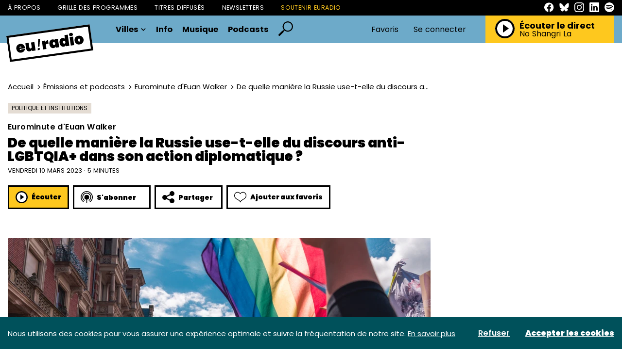

--- FILE ---
content_type: text/html; charset=UTF-8
request_url: https://euradio.fr/emission/2bZ2-eurominute-deuan-walker/Ynmj-de-quelle-maniere-la-russie-use-t-elle-du-discours-anti-lgbtqia-dans-son-action-diplomatique?page=4
body_size: 189572
content:
<!DOCTYPE html>
<html lang="fr">
<head>
    <meta charset="utf-8">
    <meta name="viewport" content="width=device-width, initial-scale=1">
    <meta name="csrf-token" content="O5q58esOOm7YScufmVVyiUwHHLJn9TsYtVuNQG9B">
    <link rel="apple-touch-icon" sizes="180x180" href="/apple-touch-icon.png">
    <link rel="icon" type="image/png" sizes="32x32" href="/favicon-32x32.png">
    <link rel="icon" type="image/png" sizes="16x16" href="/favicon-16x16.png">
    <link rel="manifest" href="/site.webmanifest">
    <meta name="msapplication-TileColor" content="#da532c">
    <meta name="theme-color" content="#ffffff">
    <!-- Styles -->
    <title>De quelle mani&egrave;re la Russie use-t-elle du discours anti-LGBTQIA+ dans son action diplomatique ? - euradio — Animons l’Europe !</title>
<meta name="description" content="Euan Walker et C&eacute;cile Dauguet discutent de la strat&eacute;gie russe consistant &agrave; exploiter la question des droits des LGBTI pour mener des actions de d&eacute;sinformation &agrave; l&#039;&eacute;chelle internationale.">
    <meta property="og:title" content="De quelle mani&egrave;re la Russie use-t-elle du discours anti-LGBTQIA+ dans son action diplomatique ?" />
<meta property="og:description" content="Euan Walker et C&eacute;cile Dauguet discutent de la strat&eacute;gie russe consistant &agrave; exploiter la question des droits des LGBTI pour mener des actions de d&eacute;sinformation &agrave; l&#039;&eacute;chelle internationale." />
<meta property="og:image" content="https://euradio-production.s3.fr-par.scw.cloud/assets/images/podcasts/podcasts-cover-Kgd5p0sL3t.jpg" />

    <meta name="twitter:title" content="De quelle mani&egrave;re la Russie use-t-elle du discours anti-LGBTQIA+ dans son action diplomatique ?" />
<meta name="twitter:description" content="Euan Walker et C&eacute;cile Dauguet discutent de la strat&eacute;gie russe consistant &agrave; exploiter la question des droits des LGBTI pour mener des actions de d&eacute;sinformation &agrave; l&#039;&eacute;chelle internationale." />
<meta name="twitter:card" content="summary_large_image" />
<meta name="twitter:images0" content="https://euradio-production.s3.fr-par.scw.cloud/assets/images/podcasts/podcasts-cover-Kgd5p0sL3t.jpg" />
    <link rel="preconnect" href="https://fonts.googleapis.com">
    <link rel="preconnect" href="https://fonts.gstatic.com" crossorigin>
    <link href="https://fonts.googleapis.com/css2?family=Open+Sans:ital,wght@0,300;0,400;0,500;0,600;0,700;0,800;1,300;1,400;1,500;1,600;1,700;1,800&display=swap" rel="stylesheet">
    <link rel="stylesheet" href="/css/euradio.css?id=666114084b01cda716c5dac61372d98a">
    <style >[wire\:loading], [wire\:loading\.delay], [wire\:loading\.inline-block], [wire\:loading\.inline], [wire\:loading\.block], [wire\:loading\.flex], [wire\:loading\.table], [wire\:loading\.grid], [wire\:loading\.inline-flex] {display: none;}[wire\:loading\.delay\.shortest], [wire\:loading\.delay\.shorter], [wire\:loading\.delay\.short], [wire\:loading\.delay\.long], [wire\:loading\.delay\.longer], [wire\:loading\.delay\.longest] {display:none;}[wire\:offline] {display: none;}[wire\:dirty]:not(textarea):not(input):not(select) {display: none;}input:-webkit-autofill, select:-webkit-autofill, textarea:-webkit-autofill {animation-duration: 50000s;animation-name: livewireautofill;}@keyframes livewireautofill { from {} }</style>
        <script type="application/ld+json">
        {
           "@context": "https://schema.org",
           "@type": "NewsArticle",
           "url": "https://euradio.fr/emission/2bZ2-eurominute-deuan-walker/Ynmj-de-quelle-maniere-la-russie-use-t-elle-du-discours-anti-lgbtqia-dans-son-action-diplomatique",
           "publisher":{
              "@type":"Organization",
              "name":"Euradio",
              "logo":"https://www.euradio.fr/manager/img/logo.svg"
           },
           "headline": "De quelle manière la Russie use-t-elle du discours anti-LGBTQIA+ dans son action diplomatique ?",
           "mainEntityOfPage": "Eurominute d&#039;Euan Walker",
           "articleBody": "&lt;p&gt;&lt;i&gt;
Cette semaine, Euan Walker et
Cécile Dauguet discutent
de la stratégie russe consistant à exploiter la question des droits
des LGBTI pour mener des actions de désinformation à l&#039;échelle
internationale.&lt;/i&gt; &lt;/p&gt;
&lt;p&gt;
&lt;b&gt;La
guerre en Ukraine, plus qu&#039;un simple conflit de haute intensité,
comporte une dimension communicationnelle importante en termes de
désinformation et d&#039;acquisition d&#039;influence internationale. &lt;/b&gt;&lt;b&gt;C&lt;/b&gt;&lt;b&gt;omment
ce conflit informationnel de récits se développe-t-il actuellement
?&lt;/b&gt; &lt;/p&gt;
&lt;p&gt;Oui,
vous avez raison de souligner cette notion de conflits de récits
dans la lutte actuelle. Ce qui est le plus remarquable, c&#039;est la
façon dont ce conflit international s&#039;est enraciné dans une
discussion sur les valeurs sociétales. Plus intéressant encore, sur
le thème de l&#039;acceptation des personnes LGBTI. En effet, le lundi 6
mars, à l&#039;Hôtel de Ville de Paris, s&#039;est tenue une conférence
internationale inaugurant&lt;a href=&quot;https://tetu.com/2023/02/28/tribune-depenalisation-universelle-homosexualite-partout-maintenant-monde/&quot; target=&quot;_blank&quot; rel=&quot;noreferrer noopener&quot;&gt;
l&#039;Association pour la dépénalisation universelle de
l&#039;homosexualité. &lt;/a&gt;Jean-Marc
Berthon, &lt;a href=&quot;https://www.stophomophobie.com/france-jean-marc-berthon-nomme-ambassadeur-aux-droits-lgbt/&quot; target=&quot;_blank&quot; rel=&quot;noreferrer noopener&quot;&gt;Ambassadeur
français pour les droits des personnes LGBT+&lt;/a&gt;,
était présent à cet événement. Son rôle, bien que lié à une
mission de promotion de dépénalisation à l&#039;échelle
internationale, soulève également la question du discours LGBTI
dans la diplomatie et, plus particulièrement, du &lt;i&gt;soft
power&lt;/i&gt;
de la Russie à l&#039;échelle internationale. Le Kremlin brandit un
discours anti-LGBTI pour galvaniser le sentiment anti-occidental dans
le conflit actuel. 
 &lt;/p&gt;
&lt;p&gt;
&lt;b&gt;Comment
la Russie use-t-elle du discours anti-LGBTI dans son action
diplomatique ?&lt;/b&gt; &lt;/p&gt;
&lt;p&gt;Ces
dernières années, le gouvernement russe &lt;a href=&quot;https://euvsdisinfo.eu/5-common-pro-kremlin-disinformation-narratives/&quot; target=&quot;_blank&quot; rel=&quot;noreferrer noopener&quot;&gt;dépeint
l&#039;UE comme un foyer d&#039;activisme LGBTI &lt;/a&gt;pour
alimenter un sentiment nationaliste au sein de sa propre population. &lt;/p&gt;
&lt;p&gt;Un
exemple de cette tactique est la façon dont la Russie a utilisé la
question des droits des LGBTI pour critiquer les efforts
d&#039;intégration euro-atlantique de l&#039;Ukraine, &lt;a href=&quot;https://www.bostonreview.net/articles/putins-anti-gay-war-on-ukraine/&quot; target=&quot;_blank&quot; rel=&quot;noreferrer noopener&quot;&gt;à
l’époque de l’euro Maïdan.&lt;/a&gt;
Pour la propagande russe, l’expansion de l&#039;Union européenne et de
l&#039;OTAN font partie d&#039;un programme plus large visant à imposer les
&quot;valeurs occidentales&quot; aux sociétés chrétiennes
traditionnelles et conservatrices d&#039;Europe de l&#039;Est. Et en
particulier, &lt;a href=&quot;https://euvsdisinfo.eu/report/the-legalisation-of-same-sex-civil-partnership-by-kyiv-is-a&quot; target=&quot;_blank&quot; rel=&quot;noreferrer noopener&quot;&gt;imposer
le mariage gay comme obligatoire&lt;/a&gt;.
En présentant la position pro-européenne de l&#039;Ukraine de cette
manière, la Russie cherche à se présenter comme un défenseur des
valeurs traditionnelles et un rempart contre la menace perçue de la
décadence occidentale. &lt;/p&gt;
&lt;p&gt;
&lt;b&gt;Ce
discours est-il exporté au niveau international ?&lt;/b&gt; &lt;/p&gt;
&lt;p&gt;Absolument,
nous avons récemment parlé de &lt;a href=&quot;https://www.lemonde.fr/afrique/article/2023/01/28/malgre-la-guerre-en-ukraine-wagner-continue-de-tisser-sa-toile-en-afrique_6159626_3212.html&quot; target=&quot;_blank&quot; rel=&quot;noreferrer noopener&quot;&gt;la
présence du groupe paramilitaire pro-russe Wagner en Afrique&lt;/a&gt;,
qui illustre clairement la volonté du Kremlin de gagner en influence
en dehors de l&#039;Europe. Cette volonté s&#039;est déjà manifestée lors
du &lt;a href=&quot;https://legrandcontinent.eu/fr/2022/10/01/la-guerre-mondiale-de-poutine-3/&quot; target=&quot;_blank&quot; rel=&quot;noreferrer noopener&quot;&gt;discours
de Poutine du 30 septembre dernier&lt;/a&gt;.
Dans son discours, on voit qu’il ancre ce conflit entre la Russie
et l&#039;Occident dans une optique traditionaliste en demandant à son
auditoire &quot; Est-ce que nous voulons que l&#039;on enseigne dans nos
écoles primaires des perversions qui conduisent à la dégradation
et à l&#039;extinction ? &quot;. Mais le plus intéressant dans ce
discours est le désir de Poutine de s&#039;adresser aux pays du Sud en
proclamant que &quot;L&#039;Occident est prêt à tout pour conserver ce
système néocolonial&quot;. L&#039;Afrique, &lt;a href=&quot;https://www.greeneuropeanjournal.eu/the-untold-story-of-the-food-crisis/&quot; target=&quot;_blank&quot; rel=&quot;noreferrer noopener&quot;&gt;qui
souffre actuellement d&#039;une crise d&#039;insécurité alimentaire
&lt;/a&gt;consécutive
à l&#039;invasion de l&#039;Ukraine par la Russie, est désormais censée
s&#039;aligner sur Poutine, figure de proue autoproclamée de la
libération post-coloniale contre un néo-impérialisme occidental
centré sur les LGBTI. 
 &lt;/p&gt;
&lt;p&gt;
&lt;b&gt;Quelles
sont les ramifications de ce discours pour l&#039;Europe ?&lt;/b&gt; &lt;/p&gt;
&lt;p&gt;Étant
donné la dimension mondiale du conflit, le besoin d&#039;un soutien
international est primordial :  &lt;a href=&quot;https://www.unav.edu/web/global-affairs/detalle/-/blogs/russia-s-sharp-power-in-africa-the-case-of-madagascar-central-africa-republic-sudan-and-south-africa&quot; target=&quot;_blank&quot; rel=&quot;noreferrer noopener&quot;&gt;le
succès de ces stratégies de désinformation, notamment en Afrique&lt;/a&gt;,
risque décourager une condamnation aux Nations unies de la Russie
pour sa prise de territoires, décrédibiliser les sanctions
européennes et, se faisant, réduire l’importance du droit
international public. En effet, la technologie permettant aujourd&#039;hui
une diffusion à une échelle imprévue à travers le monde, ces
stratégies de désinformation permettent au Kremlin d&#039;interférer
directement avec l&#039;opinion publique et assurer l&#039;élection de
gouvernements qui collaboreront avec eux sur le plan diplomatique,
faisant ainsi avancer leurs objectifs stratégiques. &lt;/p&gt;
&lt;p&gt;
&lt;b&gt;Les
organes diplomatiques de l&#039;Union européenne réagissent-ils à cette
stratégie de désinformation ?&lt;/b&gt; &lt;/p&gt;
&lt;p&gt;C’est
devenu capital pour les services diplomatiques européens. Le Haut
représentant de l&#039;Union pour les affaires étrangères et la
politique de sécurité, Josep Borrell,&lt;a href=&quot;https://audiovisual.ec.europa.eu/en/video/I-236532&quot; target=&quot;_blank&quot; rel=&quot;noreferrer noopener&quot;&gt;
dans un discours du 7 février 2023&lt;/a&gt;,
évoque la nécessité de renforcer la détermination de l&#039;Europe
face aux tactiques de désinformation de la Russie. Cependant, selon
lui, la capacité de l&#039;Europe à agir efficacement contre ces
tactiques reste insuffisante : manque de personnel, absence de
stratégie globale en la matière, incapacité à traiter tous les
canaux de communication dans les langues appropriées... À cela
s&#039;ajoute la difficulté narrative de savoir comment conserver le
soutien dans ces régions sans paraître s&#039;engager dans une forme
d&#039;impérialisme LGBTI, les services russes ayant déjà semé la
graine de cette idée à l&#039;échelle internationale. C&#039;est dans ce
contexte que la nomination d&#039;un ambassadeur français pour les droits
des personnes LGBTI est d&#039;autant plus intéressante - bien qu&#039;elle
soit significative en termes de défense des droits fondamentaux, il
reste à voir si le service diplomatique français, et plus largement
les services diplomatiques européens, ont trouvé une approche
stratégique à cette question de la désinformation centrée sur les
personnes LGBTI qui aborde sa dimension géopolitique indéniable... &lt;/p&gt;
&lt;p&gt;
 Chers
auditeurs, n&#039;hésitez pas à vous abonner à la page LinkedIn &lt;a href=&quot;https://www.linkedin.com/company/europe-info-hebdo/&quot; target=&quot;_blank&quot; rel=&quot;noreferrer noopener&quot;&gt;&quot;Europe
Info Hebdo&quot;&lt;/a&gt;
pour retrouver ces analyses et bien d&#039;autres sorties quotidiennement
- à la semaine prochaine! &lt;/p&gt;
&lt;p&gt;&lt;b&gt;Entretien réalisé par Cécile Dauguet.&lt;/b&gt; &lt;/p&gt;
&lt;hr class=&quot;content-delimiter&quot;&gt;
&lt;p&gt;&lt;b&gt;- - - - - - - - - - - - - - - - - - - - - - - - - - - - - - - - - - - - - - - - - - - - - - - - - - - - - - - - - - - - - - - - - - - - - - - - - - - - - - - - - - - - - - - - - - - - -&lt;/b&gt; &lt;/p&gt;
&lt;p&gt;&lt;b&gt;English version : &lt;/b&gt; &lt;/p&gt;
&lt;h2 id=&quot;how-does-russia-use-anti-lgbt-rhetoric-in-its-diplomatic-efforts&quot;&gt;
    How does Russia use anti-LGBT rhetoric in its diplomatic efforts ?
&lt;/h2&gt;
&lt;iframe width=&quot;100%&quot; height=&quot;180&quot; frameborder=&quot;no&quot; scrolling=&quot;no&quot; seamless src=&quot;https://share.transistor.fm/e/96bb9e96&quot;&gt;&lt;/iframe&gt;
&lt;p&gt;&lt;i&gt;
This week Euan Walker and Rune
Mahieu discuss the Russian strategy of exploiting the issue of LGBTI
rights for international disinformation.&lt;/i&gt; &lt;/p&gt;
&lt;p&gt;&lt;b&gt;The
war in Ukraine, more than just a high-intensity conflict, has an
important communicational dimension in terms of disinformation and
the acquisition of international influence. Euan, how is this
informational conflict of narratives developing now?&lt;/b&gt; &lt;/p&gt;
&lt;p&gt;Yes, you are right to emphasise this notion of conflict of
narratives in the current struggle. What is noteworthy is how this
international conflict has become rooted in a dicussion of societal
values. Most interestingly, on the theme of acceptance of LGBT
people. Indeed, on Monday 6 March, at the Hôtel de Ville in Paris,
an international conference was held to inaugurate the &lt;a href=&quot;https://tetu.com/2023/02/28/tribune-depenalisation-universelle-homosexualite-partout-maintenant-monde/&quot; target=&quot;_blank&quot; rel=&quot;noreferrer noopener&quot;&gt;Association
for the Universal Decriminalisation of Homosexuality&lt;/a&gt;.
Jean-Marc Berthon, &lt;a href=&quot;https://www.stophomophobie.com/france-jean-marc-berthon-nomme-ambassadeur-aux-droits-lgbt/&quot; target=&quot;_blank&quot; rel=&quot;noreferrer noopener&quot;&gt;French
Ambassador for LGBT+ rights&lt;/a&gt;,
was present at this event. His role, although linked to a mission to
promote decriminalisation internationally, also raises the issue of
LGBT discourse in diplomacy and, more specifically, Russia&#039;s soft
power internationally. The Kremlin is using anti-LGBT rhetoric to
galvanise anti-western sentiment in the current conflict. 
 &lt;/p&gt;
&lt;p&gt;&lt;b&gt;How
does Russia use anti-LGBT rhetoric in its diplomatic efforts?&lt;/b&gt; &lt;/p&gt;
&lt;p&gt;In
recent years the Russian government has portrayed the EU as a&lt;a href=&quot;https://euvsdisinfo.eu/5-common-pro-kremlin-disinformation-narratives/&quot; target=&quot;_blank&quot; rel=&quot;noreferrer noopener&quot;&gt;
hotbed of LGBT activism&lt;/a&gt;
in order to fuel nationalist sentiment within its own population. &lt;/p&gt;
&lt;p&gt;An
example of this tactic is the way Russia used the issue of LGBT
rights to criticise Ukraine&#039;s Euro-Atlantic integration efforts
&lt;a href=&quot;https://www.bostonreview.net/articles/putins-anti-gay-war-on-ukraine/&quot; target=&quot;_blank&quot; rel=&quot;noreferrer noopener&quot;&gt;during
the Euromaidan era&lt;/a&gt;.
For Russian propaganda, the expansion of the European Union and NATO
are part of a wider agenda to impose &quot;Western values&quot; on
traditional and conservative Christian societies in Eastern Europe.
And in particular, to&lt;a href=&quot;https://euvsdisinfo.eu/report/the-legalisation-of-same-sex-civil-partnership-by-kyiv-is-a&quot; target=&quot;_blank&quot; rel=&quot;noreferrer noopener&quot;&gt;
impose gay marriage as compulsory&lt;/a&gt;.
By presenting Ukraine&#039;s pro-European stance in this way, Russia seeks
to present itself as a defender of traditional values and a bulwark
against the perceived threat of Western decadence. &lt;/p&gt;
&lt;p&gt;&lt;b&gt;Is
this discourse being exported internationally?&lt;/b&gt; &lt;/p&gt;
&lt;p&gt;Absolutely, we recently talked about&lt;a href=&quot;https://www.lemonde.fr/afrique/article/2023/01/28/malgre-la-guerre-en-ukraine-wagner-continue-de-tisser-sa-toile-en-afrique_6159626_3212.html&quot; target=&quot;_blank&quot; rel=&quot;noreferrer noopener&quot;&gt;
the presence of the pro-Russian paramilitary group Wagner in Africa&lt;/a&gt;,
which clearly illustrates the Kremlin&#039;s desire to gain influence
outside Europe. This was already evident in &lt;a href=&quot;https://legrandcontinent.eu/fr/2022/10/01/la-guerre-mondiale-de-poutine-3/&quot; target=&quot;_blank&quot; rel=&quot;noreferrer noopener&quot;&gt;Putin&#039;s
speech on 30 September&lt;/a&gt;.
In his speech, we see that he anchors this conflict between Russia
and the West in a traditionalist perspective by asking his audience
&quot;Do we want perversions that lead to degradation and extinction
to be taught in our primary schools? &quot;. But what is most
interesting about this speech is Putin&#039;s desire to address the
countries of the South by proclaiming that &quot;The West will do
anything to maintain this neo-colonial system&quot;. &lt;a href=&quot;https://www.greeneuropeanjournal.eu/the-untold-story-of-the-food-crisis/&quot; target=&quot;_blank&quot; rel=&quot;noreferrer noopener&quot;&gt;Africa,
which is currently suffering from a food insecurity crisis&lt;/a&gt;
following Russia&#039;s invasion of Ukraine, is now expected to align
itself with Putin, the self-proclaimed figurehead of post-colonial
liberation against an LGBT-centric Western neo-imperialism. 
 &lt;/p&gt;
&lt;p&gt;&lt;b&gt;What
are the ramifications of this discourse for Europe?&lt;/b&gt; &lt;/p&gt;
&lt;p&gt;Given
the global dimension of the conflict, the need for international
support is paramount: the success of these disinformation strategies,
&lt;a href=&quot;https://www.unav.edu/web/global-affairs/detalle/-/blogs/russia-s-sharp-power-in-africa-the-case-of-madagascar-central-africa-republic-sudan-and-south-africa&quot; target=&quot;_blank&quot; rel=&quot;noreferrer noopener&quot;&gt;particularly
in Africa&lt;/a&gt;,
risks discouraging UN condemnation of Russia for its territorial
seizure, undermining the credibility of European sanctions and, in
the process, reducing the importance of public international law.
Indeed, with technology now allowing for dissemination on an
unforeseen scale across the world, these disinformation strategies
allow the Kremlin to directly interfere with public opinion and
ensure the election of governments that will collaborate with them
diplomatically, thus advancing their strategic objectives. &lt;/p&gt;
&lt;p&gt;&lt;b&gt;Are
EU diplomatic bodies responding to this disinformation strategy?&lt;/b&gt; &lt;/p&gt;
&lt;p&gt;This
has become crucial for the European diplomatic services. The High
Representative of the Union for Foreign Affairs and Security Policy,
Josep Borrell,&lt;a href=&quot;https://audiovisual.ec.europa.eu/en/video/I-236532&quot; target=&quot;_blank&quot; rel=&quot;noreferrer noopener&quot;&gt;
in a speech on 7 February 2023&lt;/a&gt;,
spoke of the need to strengthen Europe&#039;s resolve in the face of
Russia&#039;s disinformation tactics. However, in his view, Europe&#039;s
capacity to act effectively against these tactics remains
insufficient: lack of personnel, absence of a global strategy on the
matter, inability to deal with all communication channels in the
appropriate languages... Added to this is the narrative difficulty of
how to maintain support in these regions without appearing to engage
in a form of LGBT imperialism, as the Russian services have already
sown the seeds of this idea internationally. It is in this context
that the appointment of a French ambassador for LGBT rights is all
the more interesting - while significant in terms of defending
fundamental rights it remains to be seen whether the French
diplomatic service, and more broadly European diplomatic services,
have found a strategic approach to this issue of LGBT focussed
misinformation that addresses its undeniable geopolitical
dimension.... &lt;/p&gt;
&lt;p&gt;Dear listeners, don&#039;t hesitate to subscribe to the LinkedIn
page &lt;a href=&quot;https://www.linkedin.com/company/europe-info-hebdo/&quot; target=&quot;_blank&quot; rel=&quot;noreferrer noopener&quot;&gt;&quot;Europe
Info Hebdo&quot;&lt;/a&gt;
to find these analyses and many others posted on a daily basis - see
you next week! &lt;/p&gt;
&lt;p&gt;&lt;b&gt;Interview by &lt;/b&gt;&lt;b&gt;Rune Mahieu.&lt;/b&gt; &lt;/p&gt;
",
           "image":[
              "https://euradio-production.s3.fr-par.scw.cloud/assets/images/podcasts/podcasts-cover-Kgd5p0sL3t.jpg",
           ],
           "datePublished":"2023-03-10 08:30:00"
        }









    </script>
</head>
<body>
<header class="header">
    <div class="header__links">
        <div class="container">
            <div class="header__links__inner">
                <nav class="header__links__nav">
                    <a href="https://euradio.fr/page/a-propos.html" class="header__links__item">À propos</a>
                    <a href="https://euradio.fr/grille" class="header__links__item">Grille des programmes</a>
                    <a href="https://euradio.fr/titres-diffuses" class="header__links__item">Titres diffusés</a>
                    <a href="https://euradio.fr/newsletters" class="header__links__item">Newsletters</a>
                    <a href="https://euradio.fr/page/soutenir-euradio.html"
                       class="header__links__item header__links__item--highlight">Soutenir Euradio</a>
                </nav>
                <nav class="header__links__social">
                    <a href="https://www.facebook.com/euradio.fr/" target="_blank" class="header__links__social__item">
                        <svg class="sprite-svg ">
    <use xlink:href="/sprites/public.svg?v=FKUKN2uZeIbqyQheI019zC1zkg1ywLJn#facebook"/>
</svg>
                    </a>
                    <a href="https://bsky.app/profile/euradio.bsky.social" target="_blank" class="header__links__social__item">
                        <svg class="sprite-svg ">
    <use xlink:href="/sprites/public.svg?v=FKUKN2uZeIbqyQheI019zC1zkg1ywLJn#bluesky"/>
</svg>
                    </a>
                    <a href="https://www.instagram.com/euradio_fr/" target="_blank" class="header__links__social__item">
                        <svg class="sprite-svg ">
    <use xlink:href="/sprites/public.svg?v=FKUKN2uZeIbqyQheI019zC1zkg1ywLJn#instagram"/>
</svg>
                    </a>
                    <a href="https://www.linkedin.com/company/euradio-fr/" target="_blank"
                       class="header__links__social__item">
                        <svg class="sprite-svg ">
    <use xlink:href="/sprites/public.svg?v=FKUKN2uZeIbqyQheI019zC1zkg1ywLJn#linkedin"/>
</svg>
                    </a>
                    <a href="https://open.spotify.com/playlist/5tg5V30XVlGY1npwGjmNOv" target="_blank"
                       class="header__links__social__item">
                        <svg class="sprite-svg ">
    <use xlink:href="/sprites/public.svg?v=FKUKN2uZeIbqyQheI019zC1zkg1ywLJn#spotify"/>
</svg>
                    </a>
                </nav>
            </div>
        </div>
    </div>
    <div class="header__content">
        <div class="container">
            <div class="header__content__inner">
                <div class="header__content__menu js-toggle-menu">
                    <svg class="sprite-svg closed">
    <use xlink:href="/sprites/public.svg?v=FKUKN2uZeIbqyQheI019zC1zkg1ywLJn#i-burger"/>
</svg>
                    <svg class="sprite-svg opened">
    <use xlink:href="/sprites/public.svg?v=FKUKN2uZeIbqyQheI019zC1zkg1ywLJn#i-close-burger"/>
</svg>
                </div>
                <div class="header__content__logo">
                    <a href="https://euradio.fr">
                        <svg class="sprite-svg ">
    <use xlink:href="/sprites/public.svg?v=FKUKN2uZeIbqyQheI019zC1zkg1ywLJn#logo"/>
</svg>
                    </a>
                </div>
                <div class="header__content__navigation">
                    <nav class="primary-navigation">
                        <div href="#" class="primary-navigation__item">
                            Villes
                            <svg class="sprite-svg primary-navigation__item__carret">
    <use xlink:href="/sprites/public.svg?v=FKUKN2uZeIbqyQheI019zC1zkg1ywLJn#i-carret-down"/>
</svg>
                            <div class="primary-navigation__item-dropdown">
                                                                    <a class="primary-navigation__item-dropdown__item"
                                       href="https://euradio.fr/ville/nantes">Nantes</a>
                                                                    <a class="primary-navigation__item-dropdown__item"
                                       href="https://euradio.fr/ville/bordeaux">Bordeaux</a>
                                                                    <a class="primary-navigation__item-dropdown__item"
                                       href="https://euradio.fr/ville/lille">Lille</a>
                                                                    <a class="primary-navigation__item-dropdown__item"
                                       href="https://euradio.fr/ville/lyon">Lyon</a>
                                                                    <a class="primary-navigation__item-dropdown__item"
                                       href="https://euradio.fr/ville/paris">Paris</a>
                                                                    <a class="primary-navigation__item-dropdown__item"
                                       href="https://euradio.fr/ville/strasbourg">Strasbourg</a>
                                                                    <a class="primary-navigation__item-dropdown__item"
                                       href="https://euradio.fr/ville/bruxelles">Bruxelles</a>
                                                                    <a class="primary-navigation__item-dropdown__item"
                                       href="https://euradio.fr/ville/toulouse">Toulouse</a>
                                                                <div class="primary-navigation__item-dropdown__divider">–</div>
                                <a class="primary-navigation__item-dropdown__item"
                                   href="https://euradio.fr/page/comment-ecouter-euradio.html">Partout
                                    ailleurs</a>
                            </div>
                        </div>
                        <a href="https://euradio.fr/categorie/info"
                           class="primary-navigation__item">Info</a>
                        <a href="https://euradio.fr/categorie/musique"
                           class="primary-navigation__item">Musique</a>
                        <a href="https://euradio.fr/emissions" class="primary-navigation__item">Podcasts</a>
                        <a href="https://euradio.fr/recherche" class="primary-navigation__item--search">
                            <svg class="sprite-svg ">
    <use xlink:href="/sprites/public.svg?v=FKUKN2uZeIbqyQheI019zC1zkg1ywLJn#i-search"/>
</svg>
                        </a>
                    </nav>
                </div>
                

                                    <div class="header__content__auth">
                        <nav class="header-auth">
                            <button class="js-open-auth-modal">Favoris</button>
                            <div class="header-auth__decoration"></div>
                            <a href="https://euradio.fr/connexion">Se connecter</a>
                        </nav>
                    </div>
                                <div class="header__content__player">
                    <div class="header-player">
                        <div class="header-player__title-mobile">
                            Le direct
                        </div>
                        <div class="header-player__controls player-statut">
                            <button class="js-play-live play">
                                <svg class="sprite-svg ">
    <use xlink:href="/sprites/public.svg?v=FKUKN2uZeIbqyQheI019zC1zkg1ywLJn#i-play"/>
</svg>
                            </button>
                            <button class="js-stop-live stop">
                                <svg class="sprite-svg ">
    <use xlink:href="/sprites/public.svg?v=FKUKN2uZeIbqyQheI019zC1zkg1ywLJn#i-stop"/>
</svg>
                            </button>
                            <div class="loading">
                                <span class="loader"></span>
                            </div>
                        </div>
                        <div class="header-player__content">
                            <div class="header-player__title player-statut">
                                <span class="play">
                                    Écouter le direct
                                </span>
                                <span class="stop">
                                    Stopper le direct
                                </span>
                            </div>
                            <a href="https://euradio.fr/titres-diffuses" class="header-player__live-title js-broadcast-live-title">
                                No Shangri La
                            </a>
                        </div>
                    </div>
                </div>
            </div>
        </div>
    </div>
</header>
<div class="header-mobile">
    <div class="header-mobile__backdrop js-close-menu"></div>
    <div class="header-mobile__container">
        <div class="header-mobile__primary">
            <a href="https://euradio.fr/recherche" class="header-mobile__primary-link header-mobile__primary-link--search">
                <svg class="sprite-svg ">
    <use xlink:href="/sprites/public.svg?v=FKUKN2uZeIbqyQheI019zC1zkg1ywLJn#i-search"/>
</svg>
            </a>
            <div class="header-mobile__primary-link js-toggle-menu-dropdown">
                Villes
                <svg class="sprite-svg header-mobile__primary-link__carret">
    <use xlink:href="/sprites/public.svg?v=FKUKN2uZeIbqyQheI019zC1zkg1ywLJn#i-carret-down"/>
</svg>
            </div>
            <div class="header-mobile__dropdown">
                                    <a class="header-mobile__dropdown-item"
                       href="https://euradio.fr/ville/nantes">Nantes</a>
                                    <a class="header-mobile__dropdown-item"
                       href="https://euradio.fr/ville/bordeaux">Bordeaux</a>
                                    <a class="header-mobile__dropdown-item"
                       href="https://euradio.fr/ville/lille">Lille</a>
                                    <a class="header-mobile__dropdown-item"
                       href="https://euradio.fr/ville/lyon">Lyon</a>
                                    <a class="header-mobile__dropdown-item"
                       href="https://euradio.fr/ville/paris">Paris</a>
                                    <a class="header-mobile__dropdown-item"
                       href="https://euradio.fr/ville/strasbourg">Strasbourg</a>
                                    <a class="header-mobile__dropdown-item"
                       href="https://euradio.fr/ville/bruxelles">Bruxelles</a>
                                    <a class="header-mobile__dropdown-item"
                       href="https://euradio.fr/ville/toulouse">Toulouse</a>
                                <a class="header-mobile__dropdown-item"
                   href="https://euradio.fr/page/comment-ecouter-euradio.html">Partout ailleurs</a>
            </div>
            <a href="https://euradio.fr/categorie/info"
               class="header-mobile__primary-link">Info</a>
            <a href="https://euradio.fr/categorie/musique"
               class="header-mobile__primary-link">Musique</a>
            <a href="https://euradio.fr/emissions" class="header-mobile__primary-link">Podcasts</a>
                            <a href="https://euradio.fr/connexion" class="header-mobile__primary-link header-mobile__primary-link--light">Connexion</a>
                <a href="https://euradio.fr/inscription" class="header-mobile__primary-link header-mobile__primary-link--light">Inscription</a>
                    </div>
        <div class="header-mobile__secondary">
            <a href="https://euradio.fr/page/a-propos.html" class="header-mobile__secondary-link">À propos</a>
            <a href="https://euradio.fr/grille" class="header-mobile__secondary-link">Grille des
                programmes</a>
            <a href="https://euradio.fr/titres-diffuses" class="header-mobile__secondary-link">Titres diffusés</a>
            <a href="https://euradio.fr/newsletters" class="header-mobile__secondary-link">Newsletters</a>
            <a href="https://euradio.fr/page/soutenir-euradio.html"
               class="header-mobile__secondary-link header-mobile__secondary-link--highlight">Soutenir Euradio</a>
        </div>
        <nav class="header-mobile__socials">
            <a href="https://www.facebook.com/euradio.fr/" target="_blank" class="header-mobile__socials__item">
                <svg class="sprite-svg ">
    <use xlink:href="/sprites/public.svg?v=FKUKN2uZeIbqyQheI019zC1zkg1ywLJn#facebook"/>
</svg>
            </a>
            <a href="https://bsky.app/profile/euradio.bsky.social" target="_blank" class="header-mobile__socials__item">
                <svg class="sprite-svg ">
    <use xlink:href="/sprites/public.svg?v=FKUKN2uZeIbqyQheI019zC1zkg1ywLJn#bluesky"/>
</svg>
            </a>
            <a href="https://www.instagram.com/euradio_fr/" target="_blank" class="header-mobile__socials__item">
                <svg class="sprite-svg ">
    <use xlink:href="/sprites/public.svg?v=FKUKN2uZeIbqyQheI019zC1zkg1ywLJn#instagram"/>
</svg>
            </a>
            <a href="https://www.linkedin.com/company/euradio-fr/" target="_blank"
               class="header-mobile__socials__item">
                <svg class="sprite-svg ">
    <use xlink:href="/sprites/public.svg?v=FKUKN2uZeIbqyQheI019zC1zkg1ywLJn#linkedin"/>
</svg>
            </a>
            <a href="https://open.spotify.com/playlist/5tg5V30XVlGY1npwGjmNOv" target="_blank"
               class="header-mobile__socials__item">
                <svg class="sprite-svg ">
    <use xlink:href="/sprites/public.svg?v=FKUKN2uZeIbqyQheI019zC1zkg1ywLJn#spotify"/>
</svg>
            </a>
        </nav>
    </div>
</div>
<main class="main-content" id="content">
        <div class="page-article">
        <div class="container">
            <article class="page-article__article">
                <header class="page-article__header">
                    <div class="page-article__breadcrumb">
                        <nav aria-label="breadcrumb">
        <ol class="breadcrumb">
            
                                    <li class="breadcrumb-item"><a href="https://euradio.fr">Accueil</a></li>
                
            
                                    <li class="breadcrumb-item"><a href="https://euradio.fr/emissions">Émissions et podcasts</a></li>
                
            
                                    <li class="breadcrumb-item"><a href="https://euradio.fr/emission/2bZ2-eurominute-deuan-walker">Eurominute d&#039;Euan Walker</a></li>
                
            
                                    <li class="breadcrumb-item active" aria-current="page">De quelle manière la Russie use-t-elle du discours anti-LGBTQIA+ dans son action diplomatique ?</li>
                
                    </ol>
    </nav>

                    </div>
                    <div class="page-article__tags">
                        <a class="tag" href="https://euradio.fr/categorie/info/politique-et-institutions">
                            Politique et institutions
                        </a>
                                            </div>
                    <a href="https://euradio.fr/emission/2bZ2-eurominute-deuan-walker" class="page-article__program">
                        <span>Eurominute d&#039;Euan Walker</span>
                    </a>
                    <h1 class="page-article__title">
                        De quelle manière la Russie use-t-elle du discours anti-LGBTQIA+ dans son action diplomatique ?
                    </h1>
                    <div class="page-article__metas">
                        vendredi 10 mars 2023
                                                    · 5 minutes
                                            </div>
                    <div class="page-article__controls">
                        <div class="podcast-play-button" data-media-id="3703"
         data-media="{&quot;id&quot;:1239655,&quot;path&quot;:&quot;https:\/\/dts.podtrac.com\/redirect.mp3\/media.transistor.fm\/1576f815\/8a5ad4ae.mp3&quot;,&quot;cover_image&quot;:&quot;https:\/\/img.alticdn.com\/-uucNbb7CHH1W3-jj72WKNtQtrRLCStaQPyccpcSMn8\/dpr:3\/q:90\/w:0\/h:0\/aHR0cHM6Ly9ldXJh\/ZGlvLXByb2R1Y3Rp\/b24uczMuZnItcGFy\/LnNjdy5jbG91ZC9h\/c3NldHMvaW1hZ2Vz\/L3BvZGNhc3RzL3Bv\/ZGNhc3RzLWNvdmVy\/LUtnZDVwMHNMM3Qu\/anBn&quot;,&quot;title&quot;:&quot;De quelle mani\u00e8re la Russie use-t-elle du discours anti-LGBTQIA+ dans son action diplomatique ?&quot;,&quot;subtitle&quot;:&quot;Eurominute d&#039;Euan Walker&quot;}">
        <div class="js-play-control-state  js-play-control-state--play">
            <button class="button state-play button--listen js-play">
                <svg class="sprite-svg ">
    <use xlink:href="/sprites/public.svg?v=FKUKN2uZeIbqyQheI019zC1zkg1ywLJn#i-play"/>
</svg>
                Écouter
            </button>
            <button class="button state-pause button--listen js-pause">
                <svg class="sprite-svg ">
    <use xlink:href="/sprites/public.svg?v=FKUKN2uZeIbqyQheI019zC1zkg1ywLJn#i-pause"/>
</svg>
                Pause
            </button>
        </div>
    </div>

    <div class="subscribe-button">
        <div class="subscribe-button__button button button--back">
            <svg class="sprite-svg ">
    <use xlink:href="/sprites/public.svg?v=FKUKN2uZeIbqyQheI019zC1zkg1ywLJn#i-subscribe"/>
</svg>
            S'abonner
        </div>
        <div class="subscribe-button__dropdown">

                                                    <a class="subscribe-button__dropdown__item" id="copyToClipboard"
                   onclick="navigator.clipboard.writeText('https://feeds.transistor.fm/weekly-review'); document.getElementById('copyToClipboard').innerText = 'Lien copié'; ">Copier
                    le lien RSS</a>
                    </div>
    </div>


<div class="share-button">
    <div class="share-button__button button button--back">
        <svg class="sprite-svg ">
    <use xlink:href="/sprites/public.svg?v=FKUKN2uZeIbqyQheI019zC1zkg1ywLJn#i-share"/>
</svg>
        Partager
    </div>
    <div class="share-button__dropdown">
        <a class="share-button__dropdown__item"
           onClick="window.open('http://www.facebook.com/sharer.php?s=100&p[title]=De quelle manière la Russie use-t-elle du discours anti-LGBTQIA+ dans son action diplomatique ?&p[url]=https://euradio.fr/emission/2bZ2-eurominute-deuan-walker/Ynmj-de-quelle-maniere-la-russie-use-t-elle-du-discours-anti-lgbtqia-dans-son-action-diplomatique','sharer','toolbar=0,status=0,width=580,height=325');"
           href="javascript: void(0)"
        >Facebook</a>




        <a class="share-button__dropdown__item"
           onClick="window.open('https://www.linkedin.com/shareArticle?mini=true&url=https://euradio.fr/emission/2bZ2-eurominute-deuan-walker/Ynmj-de-quelle-maniere-la-russie-use-t-elle-du-discours-anti-lgbtqia-dans-son-action-diplomatique','sharer','toolbar=0,status=0,width=580,height=325');"
           href="javascript: void(0)"
        >LinkedIn</a>
        <a class="share-button__dropdown__item" id="copyToClipboard"
           onclick="navigator.clipboard.writeText('https://euradio.fr/emission/2bZ2-eurominute-deuan-walker/Ynmj-de-quelle-maniere-la-russie-use-t-elle-du-discours-anti-lgbtqia-dans-son-action-diplomatique'); document.getElementById('copyToClipboard').innerText = 'Lien copié'; ">Copier
            le lien</a>
    </div>
</div>
<div wire:id="uwz9RYHBSB450mh6m6Uz" wire:initial-data="{&quot;fingerprint&quot;:{&quot;id&quot;:&quot;uwz9RYHBSB450mh6m6Uz&quot;,&quot;name&quot;:&quot;favorite-button&quot;,&quot;locale&quot;:&quot;fr&quot;,&quot;path&quot;:&quot;emission\/2bZ2-eurominute-deuan-walker\/Ynmj-de-quelle-maniere-la-russie-use-t-elle-du-discours-anti-lgbtqia-dans-son-action-diplomatique&quot;,&quot;method&quot;:&quot;GET&quot;,&quot;v&quot;:&quot;acj&quot;},&quot;effects&quot;:{&quot;listeners&quot;:[]},&quot;serverMemo&quot;:{&quot;children&quot;:[],&quot;errors&quot;:[],&quot;htmlHash&quot;:&quot;2325fc85&quot;,&quot;data&quot;:{&quot;model&quot;:[],&quot;isFavorite&quot;:false,&quot;type&quot;:null},&quot;dataMeta&quot;:{&quot;models&quot;:{&quot;model&quot;:{&quot;class&quot;:&quot;App\\Models\\Post&quot;,&quot;id&quot;:5344,&quot;relations&quot;:[&quot;category&quot;,&quot;cities&quot;],&quot;connection&quot;:&quot;mysql&quot;}}},&quot;checksum&quot;:&quot;422984613fd8261c626c12a7963b026e8154dc59843f80fe93808ee5f4a6eb10&quot;}}" class="favorite-button favorite-button--">
                        <button class="button button--back" wire:click="setFavorite()">
                <svg class="sprite-svg ">
    <use xlink:href="/sprites/public.svg?v=FKUKN2uZeIbqyQheI019zC1zkg1ywLJn#i-heart"/>
</svg>
                Ajouter aux favoris
            </button>
            </div>

<!-- Livewire Component wire-end:uwz9RYHBSB450mh6m6Uz -->                    </div>
                </header>
                <section class="page-article__content">
                    <figure class="page-article__cover">
                        <img
        srcset="https://img.alticdn.com/LrAi3RDU866V3izqqo4sOrtY5EEaAOB5b2y_Zfh5aQI/dpr:1/q:90/w:870/h:0/aHR0cHM6Ly9ldXJh/ZGlvLXByb2R1Y3Rp/b24uczMuZnItcGFy/LnNjdy5jbG91ZC9h/c3NldHMvaW1hZ2Vz/L3BvZGNhc3RzL3Bv/ZGNhc3RzLWNvdmVy/LUtnZDVwMHNMM3Qu/anBn 1x, https://img.alticdn.com/Zf3iFit8fBathRTT79ovTlrjx687m4KdlN0LcCqYzbg/dpr:2/q:90/w:870/h:0/aHR0cHM6Ly9ldXJh/ZGlvLXByb2R1Y3Rp/b24uczMuZnItcGFy/LnNjdy5jbG91ZC9h/c3NldHMvaW1hZ2Vz/L3BvZGNhc3RzL3Bv/ZGNhc3RzLWNvdmVy/LUtnZDVwMHNMM3Qu/anBn 2x, https://img.alticdn.com/igzszwQ2NnuhfWHQhXczAzWzH-wrUoXDIUR5cwoMCNM/dpr:3/q:90/w:870/h:0/aHR0cHM6Ly9ldXJh/ZGlvLXByb2R1Y3Rp/b24uczMuZnItcGFy/LnNjdy5jbG91ZC9h/c3NldHMvaW1hZ2Vz/L3BvZGNhc3RzL3Bv/ZGNhc3RzLWNvdmVy/LUtnZDVwMHNMM3Qu/anBn 3x"
        src="https://img.alticdn.com/Zf3iFit8fBathRTT79ovTlrjx687m4KdlN0LcCqYzbg/dpr:2/q:90/w:870/h:0/aHR0cHM6Ly9ldXJh/ZGlvLXByb2R1Y3Rp/b24uczMuZnItcGFy/LnNjdy5jbG91ZC9h/c3NldHMvaW1hZ2Vz/L3BvZGNhc3RzL3Bv/ZGNhc3RzLWNvdmVy/LUtnZDVwMHNMM3Qu/anBn" alt="De quelle manière la Russie use-t-elle du discours anti-LGBTQIA+ dans son action diplomatique ?"
    />
                                            </figure>
                    <div class="page-article__main">
                        <div class="page-article__main__content prose">
                            <p><i>
Cette semaine, Euan Walker et
Cécile Dauguet discutent
de la stratégie russe consistant à exploiter la question des droits
des LGBTI pour mener des actions de désinformation à l'échelle
internationale.</i> </p>
<p>
<b>La
guerre en Ukraine, plus qu'un simple conflit de haute intensité,
comporte une dimension communicationnelle importante en termes de
désinformation et d'acquisition d'influence internationale. </b><b>C</b><b>omment
ce conflit informationnel de récits se développe-t-il actuellement
?</b> </p>
<p>Oui,
vous avez raison de souligner cette notion de conflits de récits
dans la lutte actuelle. Ce qui est le plus remarquable, c'est la
façon dont ce conflit international s'est enraciné dans une
discussion sur les valeurs sociétales. Plus intéressant encore, sur
le thème de l'acceptation des personnes LGBTI. En effet, le lundi 6
mars, à l'Hôtel de Ville de Paris, s'est tenue une conférence
internationale inaugurant<a href="https://tetu.com/2023/02/28/tribune-depenalisation-universelle-homosexualite-partout-maintenant-monde/" target="_blank" rel="noreferrer noopener">
l'Association pour la dépénalisation universelle de
l'homosexualité. </a>Jean-Marc
Berthon, <a href="https://www.stophomophobie.com/france-jean-marc-berthon-nomme-ambassadeur-aux-droits-lgbt/" target="_blank" rel="noreferrer noopener">Ambassadeur
français pour les droits des personnes LGBT+</a>,
était présent à cet événement. Son rôle, bien que lié à une
mission de promotion de dépénalisation à l'échelle
internationale, soulève également la question du discours LGBTI
dans la diplomatie et, plus particulièrement, du <i>soft
power</i>
de la Russie à l'échelle internationale. Le Kremlin brandit un
discours anti-LGBTI pour galvaniser le sentiment anti-occidental dans
le conflit actuel. 
 </p>
<p>
<b>Comment
la Russie use-t-elle du discours anti-LGBTI dans son action
diplomatique ?</b> </p>
<p>Ces
dernières années, le gouvernement russe <a href="https://euvsdisinfo.eu/5-common-pro-kremlin-disinformation-narratives/" target="_blank" rel="noreferrer noopener">dépeint
l'UE comme un foyer d'activisme LGBTI </a>pour
alimenter un sentiment nationaliste au sein de sa propre population. </p>
<p>Un
exemple de cette tactique est la façon dont la Russie a utilisé la
question des droits des LGBTI pour critiquer les efforts
d'intégration euro-atlantique de l'Ukraine, <a href="https://www.bostonreview.net/articles/putins-anti-gay-war-on-ukraine/" target="_blank" rel="noreferrer noopener">à
l’époque de l’euro Maïdan.</a>
Pour la propagande russe, l’expansion de l'Union européenne et de
l'OTAN font partie d'un programme plus large visant à imposer les
"valeurs occidentales" aux sociétés chrétiennes
traditionnelles et conservatrices d'Europe de l'Est. Et en
particulier, <a href="https://euvsdisinfo.eu/report/the-legalisation-of-same-sex-civil-partnership-by-kyiv-is-a" target="_blank" rel="noreferrer noopener">imposer
le mariage gay comme obligatoire</a>.
En présentant la position pro-européenne de l'Ukraine de cette
manière, la Russie cherche à se présenter comme un défenseur des
valeurs traditionnelles et un rempart contre la menace perçue de la
décadence occidentale. </p>
<p>
<b>Ce
discours est-il exporté au niveau international ?</b> </p>
<p>Absolument,
nous avons récemment parlé de <a href="https://www.lemonde.fr/afrique/article/2023/01/28/malgre-la-guerre-en-ukraine-wagner-continue-de-tisser-sa-toile-en-afrique_6159626_3212.html" target="_blank" rel="noreferrer noopener">la
présence du groupe paramilitaire pro-russe Wagner en Afrique</a>,
qui illustre clairement la volonté du Kremlin de gagner en influence
en dehors de l'Europe. Cette volonté s'est déjà manifestée lors
du <a href="https://legrandcontinent.eu/fr/2022/10/01/la-guerre-mondiale-de-poutine-3/" target="_blank" rel="noreferrer noopener">discours
de Poutine du 30 septembre dernier</a>.
Dans son discours, on voit qu’il ancre ce conflit entre la Russie
et l'Occident dans une optique traditionaliste en demandant à son
auditoire " Est-ce que nous voulons que l'on enseigne dans nos
écoles primaires des perversions qui conduisent à la dégradation
et à l'extinction ? ". Mais le plus intéressant dans ce
discours est le désir de Poutine de s'adresser aux pays du Sud en
proclamant que "L'Occident est prêt à tout pour conserver ce
système néocolonial". L'Afrique, <a href="https://www.greeneuropeanjournal.eu/the-untold-story-of-the-food-crisis/" target="_blank" rel="noreferrer noopener">qui
souffre actuellement d'une crise d'insécurité alimentaire
</a>consécutive
à l'invasion de l'Ukraine par la Russie, est désormais censée
s'aligner sur Poutine, figure de proue autoproclamée de la
libération post-coloniale contre un néo-impérialisme occidental
centré sur les LGBTI. 
 </p>
<p>
<b>Quelles
sont les ramifications de ce discours pour l'Europe ?</b> </p>
<p>Étant
donné la dimension mondiale du conflit, le besoin d'un soutien
international est primordial :  <a href="https://www.unav.edu/web/global-affairs/detalle/-/blogs/russia-s-sharp-power-in-africa-the-case-of-madagascar-central-africa-republic-sudan-and-south-africa" target="_blank" rel="noreferrer noopener">le
succès de ces stratégies de désinformation, notamment en Afrique</a>,
risque décourager une condamnation aux Nations unies de la Russie
pour sa prise de territoires, décrédibiliser les sanctions
européennes et, se faisant, réduire l’importance du droit
international public. En effet, la technologie permettant aujourd'hui
une diffusion à une échelle imprévue à travers le monde, ces
stratégies de désinformation permettent au Kremlin d'interférer
directement avec l'opinion publique et assurer l'élection de
gouvernements qui collaboreront avec eux sur le plan diplomatique,
faisant ainsi avancer leurs objectifs stratégiques. </p>
<p>
<b>Les
organes diplomatiques de l'Union européenne réagissent-ils à cette
stratégie de désinformation ?</b> </p>
<p>C’est
devenu capital pour les services diplomatiques européens. Le Haut
représentant de l'Union pour les affaires étrangères et la
politique de sécurité, Josep Borrell,<a href="https://audiovisual.ec.europa.eu/en/video/I-236532" target="_blank" rel="noreferrer noopener">
dans un discours du 7 février 2023</a>,
évoque la nécessité de renforcer la détermination de l'Europe
face aux tactiques de désinformation de la Russie. Cependant, selon
lui, la capacité de l'Europe à agir efficacement contre ces
tactiques reste insuffisante : manque de personnel, absence de
stratégie globale en la matière, incapacité à traiter tous les
canaux de communication dans les langues appropriées... À cela
s'ajoute la difficulté narrative de savoir comment conserver le
soutien dans ces régions sans paraître s'engager dans une forme
d'impérialisme LGBTI, les services russes ayant déjà semé la
graine de cette idée à l'échelle internationale. C'est dans ce
contexte que la nomination d'un ambassadeur français pour les droits
des personnes LGBTI est d'autant plus intéressante - bien qu'elle
soit significative en termes de défense des droits fondamentaux, il
reste à voir si le service diplomatique français, et plus largement
les services diplomatiques européens, ont trouvé une approche
stratégique à cette question de la désinformation centrée sur les
personnes LGBTI qui aborde sa dimension géopolitique indéniable... </p>
<p>
 Chers
auditeurs, n'hésitez pas à vous abonner à la page LinkedIn <a href="https://www.linkedin.com/company/europe-info-hebdo/" target="_blank" rel="noreferrer noopener">"Europe
Info Hebdo"</a>
pour retrouver ces analyses et bien d'autres sorties quotidiennement
- à la semaine prochaine! </p>
<p><b>Entretien réalisé par Cécile Dauguet.</b> </p>
<hr class="content-delimiter">
<p><b>- - - - - - - - - - - - - - - - - - - - - - - - - - - - - - - - - - - - - - - - - - - - - - - - - - - - - - - - - - - - - - - - - - - - - - - - - - - - - - - - - - - - - - - - - - - - -</b> </p>
<p><b>English version : </b> </p>
<h2 id="how-does-russia-use-anti-lgbt-rhetoric-in-its-diplomatic-efforts">
    How does Russia use anti-LGBT rhetoric in its diplomatic efforts ?
</h2>
<iframe width="100%" height="180" frameborder="no" scrolling="no" seamless src="https://share.transistor.fm/e/96bb9e96"></iframe>
<p><i>
This week Euan Walker and Rune
Mahieu discuss the Russian strategy of exploiting the issue of LGBTI
rights for international disinformation.</i> </p>
<p><b>The
war in Ukraine, more than just a high-intensity conflict, has an
important communicational dimension in terms of disinformation and
the acquisition of international influence. Euan, how is this
informational conflict of narratives developing now?</b> </p>
<p>Yes, you are right to emphasise this notion of conflict of
narratives in the current struggle. What is noteworthy is how this
international conflict has become rooted in a dicussion of societal
values. Most interestingly, on the theme of acceptance of LGBT
people. Indeed, on Monday 6 March, at the Hôtel de Ville in Paris,
an international conference was held to inaugurate the <a href="https://tetu.com/2023/02/28/tribune-depenalisation-universelle-homosexualite-partout-maintenant-monde/" target="_blank" rel="noreferrer noopener">Association
for the Universal Decriminalisation of Homosexuality</a>.
Jean-Marc Berthon, <a href="https://www.stophomophobie.com/france-jean-marc-berthon-nomme-ambassadeur-aux-droits-lgbt/" target="_blank" rel="noreferrer noopener">French
Ambassador for LGBT+ rights</a>,
was present at this event. His role, although linked to a mission to
promote decriminalisation internationally, also raises the issue of
LGBT discourse in diplomacy and, more specifically, Russia's soft
power internationally. The Kremlin is using anti-LGBT rhetoric to
galvanise anti-western sentiment in the current conflict. 
 </p>
<p><b>How
does Russia use anti-LGBT rhetoric in its diplomatic efforts?</b> </p>
<p>In
recent years the Russian government has portrayed the EU as a<a href="https://euvsdisinfo.eu/5-common-pro-kremlin-disinformation-narratives/" target="_blank" rel="noreferrer noopener">
hotbed of LGBT activism</a>
in order to fuel nationalist sentiment within its own population. </p>
<p>An
example of this tactic is the way Russia used the issue of LGBT
rights to criticise Ukraine's Euro-Atlantic integration efforts
<a href="https://www.bostonreview.net/articles/putins-anti-gay-war-on-ukraine/" target="_blank" rel="noreferrer noopener">during
the Euromaidan era</a>.
For Russian propaganda, the expansion of the European Union and NATO
are part of a wider agenda to impose "Western values" on
traditional and conservative Christian societies in Eastern Europe.
And in particular, to<a href="https://euvsdisinfo.eu/report/the-legalisation-of-same-sex-civil-partnership-by-kyiv-is-a" target="_blank" rel="noreferrer noopener">
impose gay marriage as compulsory</a>.
By presenting Ukraine's pro-European stance in this way, Russia seeks
to present itself as a defender of traditional values and a bulwark
against the perceived threat of Western decadence. </p>
<p><b>Is
this discourse being exported internationally?</b> </p>
<p>Absolutely, we recently talked about<a href="https://www.lemonde.fr/afrique/article/2023/01/28/malgre-la-guerre-en-ukraine-wagner-continue-de-tisser-sa-toile-en-afrique_6159626_3212.html" target="_blank" rel="noreferrer noopener">
the presence of the pro-Russian paramilitary group Wagner in Africa</a>,
which clearly illustrates the Kremlin's desire to gain influence
outside Europe. This was already evident in <a href="https://legrandcontinent.eu/fr/2022/10/01/la-guerre-mondiale-de-poutine-3/" target="_blank" rel="noreferrer noopener">Putin's
speech on 30 September</a>.
In his speech, we see that he anchors this conflict between Russia
and the West in a traditionalist perspective by asking his audience
"Do we want perversions that lead to degradation and extinction
to be taught in our primary schools? ". But what is most
interesting about this speech is Putin's desire to address the
countries of the South by proclaiming that "The West will do
anything to maintain this neo-colonial system". <a href="https://www.greeneuropeanjournal.eu/the-untold-story-of-the-food-crisis/" target="_blank" rel="noreferrer noopener">Africa,
which is currently suffering from a food insecurity crisis</a>
following Russia's invasion of Ukraine, is now expected to align
itself with Putin, the self-proclaimed figurehead of post-colonial
liberation against an LGBT-centric Western neo-imperialism. 
 </p>
<p><b>What
are the ramifications of this discourse for Europe?</b> </p>
<p>Given
the global dimension of the conflict, the need for international
support is paramount: the success of these disinformation strategies,
<a href="https://www.unav.edu/web/global-affairs/detalle/-/blogs/russia-s-sharp-power-in-africa-the-case-of-madagascar-central-africa-republic-sudan-and-south-africa" target="_blank" rel="noreferrer noopener">particularly
in Africa</a>,
risks discouraging UN condemnation of Russia for its territorial
seizure, undermining the credibility of European sanctions and, in
the process, reducing the importance of public international law.
Indeed, with technology now allowing for dissemination on an
unforeseen scale across the world, these disinformation strategies
allow the Kremlin to directly interfere with public opinion and
ensure the election of governments that will collaborate with them
diplomatically, thus advancing their strategic objectives. </p>
<p><b>Are
EU diplomatic bodies responding to this disinformation strategy?</b> </p>
<p>This
has become crucial for the European diplomatic services. The High
Representative of the Union for Foreign Affairs and Security Policy,
Josep Borrell,<a href="https://audiovisual.ec.europa.eu/en/video/I-236532" target="_blank" rel="noreferrer noopener">
in a speech on 7 February 2023</a>,
spoke of the need to strengthen Europe's resolve in the face of
Russia's disinformation tactics. However, in his view, Europe's
capacity to act effectively against these tactics remains
insufficient: lack of personnel, absence of a global strategy on the
matter, inability to deal with all communication channels in the
appropriate languages... Added to this is the narrative difficulty of
how to maintain support in these regions without appearing to engage
in a form of LGBT imperialism, as the Russian services have already
sown the seeds of this idea internationally. It is in this context
that the appointment of a French ambassador for LGBT rights is all
the more interesting - while significant in terms of defending
fundamental rights it remains to be seen whether the French
diplomatic service, and more broadly European diplomatic services,
have found a strategic approach to this issue of LGBT focussed
misinformation that addresses its undeniable geopolitical
dimension.... </p>
<p>Dear listeners, don't hesitate to subscribe to the LinkedIn
page <a href="https://www.linkedin.com/company/europe-info-hebdo/" target="_blank" rel="noreferrer noopener">"Europe
Info Hebdo"</a>
to find these analyses and many others posted on a daily basis - see
you next week! </p>
<p><b>Interview by </b><b>Rune Mahieu.</b> </p>

                            <div class="page-article__controls">
                                <div class="podcast-play-button" data-media-id="3703"
         data-media="{&quot;id&quot;:1239655,&quot;path&quot;:&quot;https:\/\/dts.podtrac.com\/redirect.mp3\/media.transistor.fm\/1576f815\/8a5ad4ae.mp3&quot;,&quot;cover_image&quot;:&quot;https:\/\/img.alticdn.com\/-uucNbb7CHH1W3-jj72WKNtQtrRLCStaQPyccpcSMn8\/dpr:3\/q:90\/w:0\/h:0\/aHR0cHM6Ly9ldXJh\/ZGlvLXByb2R1Y3Rp\/b24uczMuZnItcGFy\/LnNjdy5jbG91ZC9h\/c3NldHMvaW1hZ2Vz\/L3BvZGNhc3RzL3Bv\/ZGNhc3RzLWNvdmVy\/LUtnZDVwMHNMM3Qu\/anBn&quot;,&quot;title&quot;:&quot;De quelle mani\u00e8re la Russie use-t-elle du discours anti-LGBTQIA+ dans son action diplomatique ?&quot;,&quot;subtitle&quot;:&quot;Eurominute d&#039;Euan Walker&quot;}">
        <div class="js-play-control-state  js-play-control-state--play">
            <button class="button state-play button--listen js-play">
                <svg class="sprite-svg ">
    <use xlink:href="/sprites/public.svg?v=FKUKN2uZeIbqyQheI019zC1zkg1ywLJn#i-play"/>
</svg>
                Écouter
            </button>
            <button class="button state-pause button--listen js-pause">
                <svg class="sprite-svg ">
    <use xlink:href="/sprites/public.svg?v=FKUKN2uZeIbqyQheI019zC1zkg1ywLJn#i-pause"/>
</svg>
                Pause
            </button>
        </div>
    </div>

    <div class="subscribe-button">
        <div class="subscribe-button__button button button--back">
            <svg class="sprite-svg ">
    <use xlink:href="/sprites/public.svg?v=FKUKN2uZeIbqyQheI019zC1zkg1ywLJn#i-subscribe"/>
</svg>
            S'abonner
        </div>
        <div class="subscribe-button__dropdown">

                                                    <a class="subscribe-button__dropdown__item" id="copyToClipboard"
                   onclick="navigator.clipboard.writeText('https://feeds.transistor.fm/weekly-review'); document.getElementById('copyToClipboard').innerText = 'Lien copié'; ">Copier
                    le lien RSS</a>
                    </div>
    </div>


<div class="share-button">
    <div class="share-button__button button button--back">
        <svg class="sprite-svg ">
    <use xlink:href="/sprites/public.svg?v=FKUKN2uZeIbqyQheI019zC1zkg1ywLJn#i-share"/>
</svg>
        Partager
    </div>
    <div class="share-button__dropdown">
        <a class="share-button__dropdown__item"
           onClick="window.open('http://www.facebook.com/sharer.php?s=100&p[title]=De quelle manière la Russie use-t-elle du discours anti-LGBTQIA+ dans son action diplomatique ?&p[url]=https://euradio.fr/emission/2bZ2-eurominute-deuan-walker/Ynmj-de-quelle-maniere-la-russie-use-t-elle-du-discours-anti-lgbtqia-dans-son-action-diplomatique','sharer','toolbar=0,status=0,width=580,height=325');"
           href="javascript: void(0)"
        >Facebook</a>




        <a class="share-button__dropdown__item"
           onClick="window.open('https://www.linkedin.com/shareArticle?mini=true&url=https://euradio.fr/emission/2bZ2-eurominute-deuan-walker/Ynmj-de-quelle-maniere-la-russie-use-t-elle-du-discours-anti-lgbtqia-dans-son-action-diplomatique','sharer','toolbar=0,status=0,width=580,height=325');"
           href="javascript: void(0)"
        >LinkedIn</a>
        <a class="share-button__dropdown__item" id="copyToClipboard"
           onclick="navigator.clipboard.writeText('https://euradio.fr/emission/2bZ2-eurominute-deuan-walker/Ynmj-de-quelle-maniere-la-russie-use-t-elle-du-discours-anti-lgbtqia-dans-son-action-diplomatique'); document.getElementById('copyToClipboard').innerText = 'Lien copié'; ">Copier
            le lien</a>
    </div>
</div>
<div wire:id="BKiG3ngkD97n7EApTNYE" wire:initial-data="{&quot;fingerprint&quot;:{&quot;id&quot;:&quot;BKiG3ngkD97n7EApTNYE&quot;,&quot;name&quot;:&quot;favorite-button&quot;,&quot;locale&quot;:&quot;fr&quot;,&quot;path&quot;:&quot;emission\/2bZ2-eurominute-deuan-walker\/Ynmj-de-quelle-maniere-la-russie-use-t-elle-du-discours-anti-lgbtqia-dans-son-action-diplomatique&quot;,&quot;method&quot;:&quot;GET&quot;,&quot;v&quot;:&quot;acj&quot;},&quot;effects&quot;:{&quot;listeners&quot;:[]},&quot;serverMemo&quot;:{&quot;children&quot;:[],&quot;errors&quot;:[],&quot;htmlHash&quot;:&quot;2325fc85&quot;,&quot;data&quot;:{&quot;model&quot;:[],&quot;isFavorite&quot;:false,&quot;type&quot;:null},&quot;dataMeta&quot;:{&quot;models&quot;:{&quot;model&quot;:{&quot;class&quot;:&quot;App\\Models\\Post&quot;,&quot;id&quot;:5344,&quot;relations&quot;:[&quot;category&quot;,&quot;cities&quot;],&quot;connection&quot;:&quot;mysql&quot;}}},&quot;checksum&quot;:&quot;907aa8b7e6b71fdea52c873ee0f2fd51b84be3543dd887f3ddc45d099f140ecf&quot;}}" class="favorite-button favorite-button--">
                        <button class="button button--back" wire:click="setFavorite()">
                <svg class="sprite-svg ">
    <use xlink:href="/sprites/public.svg?v=FKUKN2uZeIbqyQheI019zC1zkg1ywLJn#i-heart"/>
</svg>
                Ajouter aux favoris
            </button>
            </div>

<!-- Livewire Component wire-end:BKiG3ngkD97n7EApTNYE -->                            </div>
                                                            <div class="page-article__tags">
                                    <div class="related-tags">
                                        <div class="related-tags__title">
                                            Sujets associés
                                        </div>
                                        <div class="related-tags__tags">
                                                                                            <div>
                                                    <a href="https://euradio.fr/recherche?search=Russie">Russie</a>
                                                </div>
                                                                                            <div>
                                                    <a href="https://euradio.fr/recherche?search=LGBBTQIA%2B">LGBBTQIA+</a>
                                                </div>
                                                                                            <div>
                                                    <a href="https://euradio.fr/recherche?search=Occident"> Occident</a>
                                                </div>
                                                                                    </div>
                                    </div>
                                </div>
                                                                                </div>
                        <aside class="page-article__main__aside">
                            <div class="aside-read-more aside-read-more--color-default">
    <div class="aside-read-more__icon">
        <svg class="sprite-svg ">
    <use xlink:href="/sprites/public.svg?v=FKUKN2uZeIbqyQheI019zC1zkg1ywLJn#eye"/>
</svg>
    </div>
    <div class="aside-read-more__title">
        À lire aussi
    </div>
    <div class="aside-read-more__list">
                    <div class="card-post-line">
    <div class="card-post-line__category">
        <a href="https://euradio.fr/categorie/info/politique-et-institutions" class="tag">Politique et institutions</a>
    </div>
    <a href="https://euradio.fr/emission/9rQX-euronomics/JLO5-defense-quand-les-americains-regardent-ailleurs-leurope-avance" class="card-post-line__title">
        <span>
        Défense : quand les Américains regardent ailleurs, l’Europe avance
        </span>
    </a>
    <div class="card-post-line__date">
        mardi 27 janvier 2026
    </div>
</div>
                    <div class="card-post-line">
    <div class="card-post-line__category">
        <a href="https://euradio.fr/categorie/info/politique-et-institutions" class="tag">Politique et institutions</a>
    </div>
    <a href="https://euradio.fr/emission/9vD4-letat-de-letat-de-droit-elise-bernard/vvjV-letat-de-droit-a-davos" class="card-post-line__title">
        <span>
        L’Etat de droit à Davos
        </span>
    </a>
    <div class="card-post-line__date">
        lundi 26 janvier 2026
    </div>
</div>
                    <div class="card-post-line">
    <div class="card-post-line__category">
        <a href="https://euradio.fr/categorie/info/politique-et-institutions" class="tag">Politique et institutions</a>
    </div>
    <a href="https://euradio.fr/emission/4BbQ-euradio-a-strasbourg/oGOG-mercosur-saskia-bricmont-avec-les-verts-tirent-la-sonnette-dalarme" class="card-post-line__title">
        <span>
        Mercosur : Saskia Bricmont, avec les Verts, tirent la sonnette d’alarme
        </span>
    </a>
    <div class="card-post-line__date">
        vendredi 23 janvier 2026
    </div>
</div>
                    <div class="card-post-line">
    <div class="card-post-line__category">
        <a href="https://euradio.fr/categorie/info/politique-et-institutions" class="tag">Politique et institutions</a>
    </div>
    <a href="https://euradio.fr/emission/4BbQ-euradio-a-strasbourg/WZmn-crise-agricole-victoire-des-agriculteurs-face-au-mercosur" class="card-post-line__title">
        <span>
        Crise agricole: victoire des agriculteurs face au Mercosur
        </span>
    </a>
    <div class="card-post-line__date">
        jeudi 22 janvier 2026
    </div>
</div>
                    <div class="card-post-line">
    <div class="card-post-line__category">
        <a href="https://euradio.fr/categorie/info/politique-et-institutions" class="tag">Politique et institutions</a>
    </div>
    <a href="https://euradio.fr/emission/46dM-courants-transatlantiques/0OrL-un-an-de-donald-trump-hemisphere-occidental-et-recalibrage-transatlantique" class="card-post-line__title">
        <span>
        Un an de Donald Trump : hémisphère occidental et recalibrage transatlantique
        </span>
    </a>
    <div class="card-post-line__date">
        mardi 20 janvier 2026
    </div>
</div>
            </div>
</div>
                        </aside>
                    </div>
                    
                </section>
            </article>
        </div>

        
        <div class="page-program-detail__previous">
            <div class="container">
                                    <div class="previous-episodes previous-episodes--border-green">
                        <div class="previous-episodes__container">
                            <div class="previous-episodes__title">
                                <span>Épisodes précédents</span>
                                <svg class="sprite-svg ">
    <use xlink:href="/sprites/public.svg?v=FKUKN2uZeIbqyQheI019zC1zkg1ywLJn#balls"/>
</svg>
                            </div>
                            <div class="previous-episodes__list">
                                                                    <div class="episode-card"  data-media-id="3489"
     data-media="{&quot;id&quot;:1199967,&quot;path&quot;:&quot;https:\/\/dts.podtrac.com\/redirect.mp3\/media.transistor.fm\/120d3405\/17ca6f8b.mp3&quot;,&quot;cover_image&quot;:&quot;https:\/\/img.alticdn.com\/xmoKaB2OYKPnd3xq1GiP_t7MwBZsLFjjqEfR3UPiJIY\/dpr:3\/q:90\/w:0\/h:0\/aHR0cHM6Ly9ldXJh\/ZGlvLXByb2R1Y3Rp\/b24uczMuZnItcGFy\/LnNjdy5jbG91ZC9h\/c3NldHMvaW1hZ2Vz\/L3BvZGNhc3RzL3Bv\/ZGNhc3RzLWNvdmVy\/LU1uekpnUm1XT0Eu\/anBn&quot;,&quot;title&quot;:&quot;Cons\u00e9quences politiques des tremblements de terre - R\u00e9forme l\u00e9gislative sur les agressions sexuelles en Espagne - Manifestations des agriculteurs fran\u00e7ais&quot;,&quot;subtitle&quot;:&quot;Eurominute d&#039;Euan Walker&quot;}" >
    <div class="episode-card__cover">
                    <div class="episode-card__player">
                <div class="js-play-control-state js-play-control-state--play">
                    <button class="state-play js-play">
                        <svg class="sprite-svg ">
    <use xlink:href="/sprites/public.svg?v=FKUKN2uZeIbqyQheI019zC1zkg1ywLJn#i-play"/>
</svg>
                    </button>
                    <button class="state-pause js-pause">
                        <svg class="sprite-svg ">
    <use xlink:href="/sprites/public.svg?v=FKUKN2uZeIbqyQheI019zC1zkg1ywLJn#i-pause"/>
</svg>
                    </button>
                </div>
            </div>
                <img
        srcset="https://img.alticdn.com/3DBdectaJdPeOEXoD7VCV1JGRx1DzO2bvMd9nDoye4o/dpr:1/q:90/w:100/h:100/aHR0cHM6Ly9ldXJh/ZGlvLXByb2R1Y3Rp/b24uczMuZnItcGFy/LnNjdy5jbG91ZC9h/c3NldHMvaW1hZ2Vz/L3BvZGNhc3RzL3Bv/ZGNhc3RzLWNvdmVy/LU1uekpnUm1XT0Eu/anBn 1x, https://img.alticdn.com/Ql8vuPiGMpCI6dvIZmiPDImZa1iD5Ks-0GIJ1ooSK1A/dpr:2/q:90/w:100/h:100/aHR0cHM6Ly9ldXJh/ZGlvLXByb2R1Y3Rp/b24uczMuZnItcGFy/LnNjdy5jbG91ZC9h/c3NldHMvaW1hZ2Vz/L3BvZGNhc3RzL3Bv/ZGNhc3RzLWNvdmVy/LU1uekpnUm1XT0Eu/anBn 2x, https://img.alticdn.com/Lm9quKCApF1pfOcaTvpGt6Am0OrfIH84JNKNlt0rG6M/dpr:3/q:90/w:100/h:100/aHR0cHM6Ly9ldXJh/ZGlvLXByb2R1Y3Rp/b24uczMuZnItcGFy/LnNjdy5jbG91ZC9h/c3NldHMvaW1hZ2Vz/L3BvZGNhc3RzL3Bv/ZGNhc3RzLWNvdmVy/LU1uekpnUm1XT0Eu/anBn 3x"
        src="https://img.alticdn.com/Ql8vuPiGMpCI6dvIZmiPDImZa1iD5Ks-0GIJ1ooSK1A/dpr:2/q:90/w:100/h:100/aHR0cHM6Ly9ldXJh/ZGlvLXByb2R1Y3Rp/b24uczMuZnItcGFy/LnNjdy5jbG91ZC9h/c3NldHMvaW1hZ2Vz/L3BvZGNhc3RzL3Bv/ZGNhc3RzLWNvdmVy/LU1uekpnUm1XT0Eu/anBn" alt="Conséquences politiques des tremblements de terre - Réforme législative sur les agressions sexuelles en Espagne - Manifestations des agriculteurs français"
    />
    </div>
    <div class="episode-card__content">
        <a href="https://euradio.fr/emission/2bZ2-eurominute-deuan-walker/BZDQ-consequences-politiques-des-tremblements-de-terre-reforme-legislative-sur-les-agressions-sexuelles-en-espagne-manifestations-des-agriculteurs-francais" class="episode-card__title">
            <span>
               Conséquences politiques des tremblements de terre - Réforme législative sur les agressions sexuelles en Espagne - Manifestations des agriculteurs français
            </span>
        </a>
        <div class="episode-card__duration">
            4 minutes
        </div>
    </div>
</div>
                                                                    <div class="episode-card"  data-media-id="3433"
     data-media="{&quot;id&quot;:1192219,&quot;path&quot;:&quot;https:\/\/dts.podtrac.com\/redirect.mp3\/media.transistor.fm\/48d8c551\/fea80173.mp3&quot;,&quot;cover_image&quot;:&quot;https:\/\/img.alticdn.com\/mmX9inw3t9wVrWTPbFVE7Db1pXh9D-YyfMPsigy70oM\/dpr:3\/q:90\/w:0\/h:0\/aHR0cHM6Ly9ldXJh\/ZGlvLXByb2R1Y3Rp\/b24uczMuZnItcGFy\/LnNjdy5jbG91ZC9h\/c3NldHMvaW1hZ2Vz\/L3BvZGNhc3RzL3Bv\/ZGNhc3RzLWNvdmVy\/LWQ1R0ZYNkVxMEIu\/anBn&quot;,&quot;title&quot;:&quot;\u00c9lections pr\u00e9sidentielles en R\u00e9publique Tch\u00e8que  - Technologie verte -  croissance des \u00e9nergies renouvelables dans le mix \u00e9nerg\u00e9tique&quot;,&quot;subtitle&quot;:&quot;Eurominute d&#039;Euan Walker&quot;}" >
    <div class="episode-card__cover">
                    <div class="episode-card__player">
                <div class="js-play-control-state js-play-control-state--play">
                    <button class="state-play js-play">
                        <svg class="sprite-svg ">
    <use xlink:href="/sprites/public.svg?v=FKUKN2uZeIbqyQheI019zC1zkg1ywLJn#i-play"/>
</svg>
                    </button>
                    <button class="state-pause js-pause">
                        <svg class="sprite-svg ">
    <use xlink:href="/sprites/public.svg?v=FKUKN2uZeIbqyQheI019zC1zkg1ywLJn#i-pause"/>
</svg>
                    </button>
                </div>
            </div>
                <img
        srcset="https://img.alticdn.com/jX_TSrYL_R3UMalv7CnLJHSVJ1_Nv7CcIvBrf04ScHg/dpr:1/q:90/w:100/h:100/aHR0cHM6Ly9ldXJh/ZGlvLXByb2R1Y3Rp/b24uczMuZnItcGFy/LnNjdy5jbG91ZC9h/c3NldHMvaW1hZ2Vz/L3BvZGNhc3RzL3Bv/ZGNhc3RzLWNvdmVy/LWQ1R0ZYNkVxMEIu/anBn 1x, https://img.alticdn.com/qP-5KoaAoLtVYKQbmD8WfsgZEGJ0w04Qtxlwba8M_lc/dpr:2/q:90/w:100/h:100/aHR0cHM6Ly9ldXJh/ZGlvLXByb2R1Y3Rp/b24uczMuZnItcGFy/LnNjdy5jbG91ZC9h/c3NldHMvaW1hZ2Vz/L3BvZGNhc3RzL3Bv/ZGNhc3RzLWNvdmVy/LWQ1R0ZYNkVxMEIu/anBn 2x, https://img.alticdn.com/Bd1I3LJKqxkKXpoj1yfUTBCFbPKkIKMS7qxsRtwleJw/dpr:3/q:90/w:100/h:100/aHR0cHM6Ly9ldXJh/ZGlvLXByb2R1Y3Rp/b24uczMuZnItcGFy/LnNjdy5jbG91ZC9h/c3NldHMvaW1hZ2Vz/L3BvZGNhc3RzL3Bv/ZGNhc3RzLWNvdmVy/LWQ1R0ZYNkVxMEIu/anBn 3x"
        src="https://img.alticdn.com/qP-5KoaAoLtVYKQbmD8WfsgZEGJ0w04Qtxlwba8M_lc/dpr:2/q:90/w:100/h:100/aHR0cHM6Ly9ldXJh/ZGlvLXByb2R1Y3Rp/b24uczMuZnItcGFy/LnNjdy5jbG91ZC9h/c3NldHMvaW1hZ2Vz/L3BvZGNhc3RzL3Bv/ZGNhc3RzLWNvdmVy/LWQ1R0ZYNkVxMEIu/anBn" alt="Élections présidentielles en République Tchèque  - Technologie verte -  croissance des énergies renouvelables dans le mix énergétique"
    />
    </div>
    <div class="episode-card__content">
        <a href="https://euradio.fr/emission/2bZ2-eurominute-deuan-walker/x030-elections-presidentielles-en-republique-tcheque-technologie-verte-croissance-des-energies-renouvelables-dans-le-mix-energetique" class="episode-card__title">
            <span>
               Élections présidentielles en République Tchèque  - Technologie verte -  croissance des énergies renouvelables dans le mix énergétique
            </span>
        </a>
        <div class="episode-card__duration">
            4 minutes
        </div>
    </div>
</div>
                                                                    <div class="episode-card"  data-media-id="3364"
     data-media="{&quot;id&quot;:1180597,&quot;path&quot;:&quot;https:\/\/dts.podtrac.com\/redirect.mp3\/media.transistor.fm\/854c7667\/f8a5b978.mp3&quot;,&quot;cover_image&quot;:&quot;https:\/\/img.alticdn.com\/V8sUHBSTSg3LRB2uiAu_bzt_yFiKuy6A7ZCakkDrdhM\/dpr:3\/q:90\/w:0\/h:0\/aHR0cHM6Ly9ldXJh\/ZGlvLXByb2R1Y3Rp\/b24uczMuZnItcGFy\/LnNjdy5jbG91ZC9h\/c3NldHMvaW1hZ2Vz\/L3BvZGNhc3RzL3Bv\/ZGNhc3RzLWNvdmVy\/LUpzRkRGWkluMHYu\/anBn&quot;,&quot;title&quot;:&quot;\u00c9lections grecques - Trait\u00e9 de l&#039;\u00c9lys\u00e9e - Manifestation \u00e9cologiques en Hongrie&quot;,&quot;subtitle&quot;:&quot;Eurominute d&#039;Euan Walker&quot;}" >
    <div class="episode-card__cover">
                    <div class="episode-card__player">
                <div class="js-play-control-state js-play-control-state--play">
                    <button class="state-play js-play">
                        <svg class="sprite-svg ">
    <use xlink:href="/sprites/public.svg?v=FKUKN2uZeIbqyQheI019zC1zkg1ywLJn#i-play"/>
</svg>
                    </button>
                    <button class="state-pause js-pause">
                        <svg class="sprite-svg ">
    <use xlink:href="/sprites/public.svg?v=FKUKN2uZeIbqyQheI019zC1zkg1ywLJn#i-pause"/>
</svg>
                    </button>
                </div>
            </div>
                <img
        srcset="https://img.alticdn.com/LyupCy-I-QAm2a6vegaE_YtG197GRCFJjvjTXdYzf3g/dpr:1/q:90/w:100/h:100/aHR0cHM6Ly9ldXJh/ZGlvLXByb2R1Y3Rp/b24uczMuZnItcGFy/LnNjdy5jbG91ZC9h/c3NldHMvaW1hZ2Vz/L3BvZGNhc3RzL3Bv/ZGNhc3RzLWNvdmVy/LUpzRkRGWkluMHYu/anBn 1x, https://img.alticdn.com/Es8mzozRoMaGjbpaB1LcTgzeCkOxiPtrrbapDThr3n4/dpr:2/q:90/w:100/h:100/aHR0cHM6Ly9ldXJh/ZGlvLXByb2R1Y3Rp/b24uczMuZnItcGFy/LnNjdy5jbG91ZC9h/c3NldHMvaW1hZ2Vz/L3BvZGNhc3RzL3Bv/ZGNhc3RzLWNvdmVy/LUpzRkRGWkluMHYu/anBn 2x, https://img.alticdn.com/sRnjkGREmvKV9nKABCrDFHPGl-PkzRek2lcQ6AI3SRk/dpr:3/q:90/w:100/h:100/aHR0cHM6Ly9ldXJh/ZGlvLXByb2R1Y3Rp/b24uczMuZnItcGFy/LnNjdy5jbG91ZC9h/c3NldHMvaW1hZ2Vz/L3BvZGNhc3RzL3Bv/ZGNhc3RzLWNvdmVy/LUpzRkRGWkluMHYu/anBn 3x"
        src="https://img.alticdn.com/Es8mzozRoMaGjbpaB1LcTgzeCkOxiPtrrbapDThr3n4/dpr:2/q:90/w:100/h:100/aHR0cHM6Ly9ldXJh/ZGlvLXByb2R1Y3Rp/b24uczMuZnItcGFy/LnNjdy5jbG91ZC9h/c3NldHMvaW1hZ2Vz/L3BvZGNhc3RzL3Bv/ZGNhc3RzLWNvdmVy/LUpzRkRGWkluMHYu/anBn" alt="Élections grecques - Traité de l&#039;Élysée - Manifestation écologiques en Hongrie"
    />
    </div>
    <div class="episode-card__content">
        <a href="https://euradio.fr/emission/2bZ2-eurominute-deuan-walker/LkWz-elections-grecques-traite-de-lelysee-manifestation-ecologiques-en-hongrie" class="episode-card__title">
            <span>
               Élections grecques - Traité de l&#039;Élysée - Manifestation écologiques en Hongrie
            </span>
        </a>
        <div class="episode-card__duration">
            4 minutes
        </div>
    </div>
</div>
                                                                    <div class="episode-card"  data-media-id="3289"
     data-media="{&quot;id&quot;:1172460,&quot;path&quot;:&quot;https:\/\/dts.podtrac.com\/redirect.mp3\/media.transistor.fm\/f5c8634f\/d643a8ac.mp3&quot;,&quot;cover_image&quot;:&quot;https:\/\/img.alticdn.com\/zFTix_uejqjw6MPPwmOzEuvM1MXlUmbC1AShqTLmz-M\/dpr:3\/q:90\/w:0\/h:0\/aHR0cHM6Ly9ldXJh\/ZGlvLXByb2R1Y3Rp\/b24uczMuZnItcGFy\/LnNjdy5jbG91ZC9h\/c3NldHMvaW1hZ2Vz\/L3BvZGNhc3RzL3Bv\/ZGNhc3RzLWNvdmVy\/LTM0a1lHMVJNM28u\/anBn&quot;,&quot;title&quot;:&quot;La fronti\u00e8re nord-irlandaise - D\u00e9pendance  de l&#039;Europe vis-\u00e0-vis de l&#039;OTAN \u2013 Le Green Deal Industrial Plan&quot;,&quot;subtitle&quot;:&quot;Eurominute d&#039;Euan Walker&quot;}" >
    <div class="episode-card__cover">
                    <div class="episode-card__player">
                <div class="js-play-control-state js-play-control-state--play">
                    <button class="state-play js-play">
                        <svg class="sprite-svg ">
    <use xlink:href="/sprites/public.svg?v=FKUKN2uZeIbqyQheI019zC1zkg1ywLJn#i-play"/>
</svg>
                    </button>
                    <button class="state-pause js-pause">
                        <svg class="sprite-svg ">
    <use xlink:href="/sprites/public.svg?v=FKUKN2uZeIbqyQheI019zC1zkg1ywLJn#i-pause"/>
</svg>
                    </button>
                </div>
            </div>
                <img
        srcset="https://img.alticdn.com/Ev-Fzd9l7cj1VVys3FqBAzDonZTaHO2HpG1VxRqYk8s/dpr:1/q:90/w:100/h:100/aHR0cHM6Ly9ldXJh/ZGlvLXByb2R1Y3Rp/b24uczMuZnItcGFy/LnNjdy5jbG91ZC9h/c3NldHMvaW1hZ2Vz/L3BvZGNhc3RzL3Bv/ZGNhc3RzLWNvdmVy/LTM0a1lHMVJNM28u/anBn 1x, https://img.alticdn.com/wvhc0wSc25CMMHrZjv-iCXNtGK0LCW-yqB4mCJhgFH4/dpr:2/q:90/w:100/h:100/aHR0cHM6Ly9ldXJh/ZGlvLXByb2R1Y3Rp/b24uczMuZnItcGFy/LnNjdy5jbG91ZC9h/c3NldHMvaW1hZ2Vz/L3BvZGNhc3RzL3Bv/ZGNhc3RzLWNvdmVy/LTM0a1lHMVJNM28u/anBn 2x, https://img.alticdn.com/1UbPjzaYNlKV-oVe9fSbndyslOOweFvumsk8pJLqGng/dpr:3/q:90/w:100/h:100/aHR0cHM6Ly9ldXJh/ZGlvLXByb2R1Y3Rp/b24uczMuZnItcGFy/LnNjdy5jbG91ZC9h/c3NldHMvaW1hZ2Vz/L3BvZGNhc3RzL3Bv/ZGNhc3RzLWNvdmVy/LTM0a1lHMVJNM28u/anBn 3x"
        src="https://img.alticdn.com/wvhc0wSc25CMMHrZjv-iCXNtGK0LCW-yqB4mCJhgFH4/dpr:2/q:90/w:100/h:100/aHR0cHM6Ly9ldXJh/ZGlvLXByb2R1Y3Rp/b24uczMuZnItcGFy/LnNjdy5jbG91ZC9h/c3NldHMvaW1hZ2Vz/L3BvZGNhc3RzL3Bv/ZGNhc3RzLWNvdmVy/LTM0a1lHMVJNM28u/anBn" alt="La frontière nord-irlandaise - Dépendance  de l&#039;Europe vis-à-vis de l&#039;OTAN – Le Green Deal Industrial Plan"
    />
    </div>
    <div class="episode-card__content">
        <a href="https://euradio.fr/emission/2bZ2-eurominute-deuan-walker/BZVm-la-frontiere-nord-irlandaise-dependance-de-leurope-vis-a-vis-de-lotan-le-green-deal-industrial-plan" class="episode-card__title">
            <span>
               La frontière nord-irlandaise - Dépendance  de l&#039;Europe vis-à-vis de l&#039;OTAN – Le Green Deal Industrial Plan
            </span>
        </a>
        <div class="episode-card__duration">
            3 minutes
        </div>
    </div>
</div>
                                                                    <div class="episode-card"  data-media-id="3191"
     data-media="{&quot;id&quot;:1165376,&quot;path&quot;:&quot;https:\/\/dts.podtrac.com\/redirect.mp3\/media.transistor.fm\/62343abb\/a7cc4560.mp3&quot;,&quot;cover_image&quot;:&quot;https:\/\/img.alticdn.com\/vLA5ABbUifSkGFOIhE_WOKTRhdJcZh2adp1XY3mrIYU\/dpr:3\/q:90\/w:0\/h:0\/aHR0cHM6Ly9ldXJh\/ZGlvLXByb2R1Y3Rp\/b24uczMuZnItcGFy\/LnNjdy5jbG91ZC9h\/c3NldHMvaW1hZ2Vz\/L3BvZGNhc3RzL3Bv\/ZGNhc3RzLWNvdmVy\/LWVLN3dWMG1MRGQu\/anBn&quot;,&quot;title&quot;:&quot;Tensions dans les Balkans - Promesses audacieuses - Pr\u00e9sidence su\u00e9doise au conseil de l&#039;UE&quot;,&quot;subtitle&quot;:&quot;Eurominute d&#039;Euan Walker&quot;}" >
    <div class="episode-card__cover">
                    <div class="episode-card__player">
                <div class="js-play-control-state js-play-control-state--play">
                    <button class="state-play js-play">
                        <svg class="sprite-svg ">
    <use xlink:href="/sprites/public.svg?v=FKUKN2uZeIbqyQheI019zC1zkg1ywLJn#i-play"/>
</svg>
                    </button>
                    <button class="state-pause js-pause">
                        <svg class="sprite-svg ">
    <use xlink:href="/sprites/public.svg?v=FKUKN2uZeIbqyQheI019zC1zkg1ywLJn#i-pause"/>
</svg>
                    </button>
                </div>
            </div>
                <img
        srcset="https://img.alticdn.com/R0dB0ac_L10fDyqbyuJV08aN425tIowiOnCZo4m5i9A/dpr:1/q:90/w:100/h:100/aHR0cHM6Ly9ldXJh/ZGlvLXByb2R1Y3Rp/b24uczMuZnItcGFy/LnNjdy5jbG91ZC9h/c3NldHMvaW1hZ2Vz/L3BvZGNhc3RzL3Bv/ZGNhc3RzLWNvdmVy/LWVLN3dWMG1MRGQu/anBn 1x, https://img.alticdn.com/-uWHnD3bZjc6jIz8V-ZERg6UkVfJTmFOMmmuKXyGTMc/dpr:2/q:90/w:100/h:100/aHR0cHM6Ly9ldXJh/ZGlvLXByb2R1Y3Rp/b24uczMuZnItcGFy/LnNjdy5jbG91ZC9h/c3NldHMvaW1hZ2Vz/L3BvZGNhc3RzL3Bv/ZGNhc3RzLWNvdmVy/LWVLN3dWMG1MRGQu/anBn 2x, https://img.alticdn.com/0U4XqBwi5hJI3x91Wl3jhU83vd6z9H1B0_nP262ztCQ/dpr:3/q:90/w:100/h:100/aHR0cHM6Ly9ldXJh/ZGlvLXByb2R1Y3Rp/b24uczMuZnItcGFy/LnNjdy5jbG91ZC9h/c3NldHMvaW1hZ2Vz/L3BvZGNhc3RzL3Bv/ZGNhc3RzLWNvdmVy/LWVLN3dWMG1MRGQu/anBn 3x"
        src="https://img.alticdn.com/-uWHnD3bZjc6jIz8V-ZERg6UkVfJTmFOMmmuKXyGTMc/dpr:2/q:90/w:100/h:100/aHR0cHM6Ly9ldXJh/ZGlvLXByb2R1Y3Rp/b24uczMuZnItcGFy/LnNjdy5jbG91ZC9h/c3NldHMvaW1hZ2Vz/L3BvZGNhc3RzL3Bv/ZGNhc3RzLWNvdmVy/LWVLN3dWMG1MRGQu/anBn" alt="Tensions dans les Balkans - Promesses audacieuses - Présidence suédoise au conseil de l&#039;UE"
    />
    </div>
    <div class="episode-card__content">
        <a href="https://euradio.fr/emission/2bZ2-eurominute-deuan-walker/YnZ7-tensions-dans-les-balkans-promesses-audacieuses-presidence-suedoise-au-conseil-de-lue" class="episode-card__title">
            <span>
               Tensions dans les Balkans - Promesses audacieuses - Présidence suédoise au conseil de l&#039;UE
            </span>
        </a>
        <div class="episode-card__duration">
            4 minutes
        </div>
    </div>
</div>
                                                            </div>
                        </div>
                        <div class="previous-episodes__pagination">
                            <div class="pagination pagination--light">
        <div class="pagination__pages">
            
                            
                                
                                                                                        <a href="https://euradio.fr/emission/2bZ2-eurominute-deuan-walker/Ynmj-de-quelle-maniere-la-russie-use-t-elle-du-discours-anti-lgbtqia-dans-son-action-diplomatique?page=1" class="pagination__item js-pjax-inplace">1</a>
                                                                                                <a href="https://euradio.fr/emission/2bZ2-eurominute-deuan-walker/Ynmj-de-quelle-maniere-la-russie-use-t-elle-du-discours-anti-lgbtqia-dans-son-action-diplomatique?page=2" class="pagination__item js-pjax-inplace">2</a>
                                                                                                <a href="https://euradio.fr/emission/2bZ2-eurominute-deuan-walker/Ynmj-de-quelle-maniere-la-russie-use-t-elle-du-discours-anti-lgbtqia-dans-son-action-diplomatique?page=3" class="pagination__item js-pjax-inplace">3</a>
                                                                                                <a href="https://euradio.fr/emission/2bZ2-eurominute-deuan-walker/Ynmj-de-quelle-maniere-la-russie-use-t-elle-du-discours-anti-lgbtqia-dans-son-action-diplomatique?page=4" class="pagination__item active js-pjax-inplace">4</a>
                                                                                </div>
    </div>


                        </div>
                    </div>
                            </div>
        </div>


                    <div class="page-article__similar-news">
                <div class="container">
                    <div class="related-posts">
                        <div class="related-posts__header">
                            <div class="related-posts__title">
                                Sur le même thème
                            </div>
                            <div class="related-posts__artwork">
                                <img src="/gif/palmiers.gif" alt="Animation de palmiers">
                            </div>
                        </div>
                        <div class="related-posts__list">
                                                            <div class="card-post-line">
    <div class="card-post-line__category">
        <a href="https://euradio.fr/categorie/info/en-europe" class="tag">En Europe</a>
    </div>
    <a href="https://euradio.fr/emission/Kel4-aujourdhui-en-europe/MQZm-aujourdhui-en-europe-29-janvier-2026" class="card-post-line__title">
        <span>
        Aujourd&#039;hui en Europe - 29 janvier 2026
        </span>
    </a>
    <div class="card-post-line__date">
        jeudi 29 janvier 2026
    </div>
</div>
                                                            <div class="card-post-line">
    <div class="card-post-line__category">
        <a href="https://euradio.fr/categorie/info/en-europe" class="tag">En Europe</a>
    </div>
    <a href="https://euradio.fr/emission/Kel4-aujourdhui-en-europe/e3p0-aujourdhui-en-europe-28-janvier-2026" class="card-post-line__title">
        <span>
        Aujourd&#039;hui en Europe - 28 janvier 2026
        </span>
    </a>
    <div class="card-post-line__date">
        mercredi 28 janvier 2026
    </div>
</div>
                                                            <div class="card-post-line">
    <div class="card-post-line__category">
        <a href="https://euradio.fr/categorie/info/societe" class="tag">Société</a>
    </div>
    <a href="https://euradio.fr/emission/KOdm-euradio-a-paris/q0pX-la-georgie-une-derive-totalitaire-sous-influence-russe" class="card-post-line__title">
        <span>
        La Géorgie, une dérive totalitaire sous influence russe
        </span>
    </a>
    <div class="card-post-line__date">
        jeudi 11 décembre 2025
    </div>
</div>
                                                            <div class="card-post-line">
    <div class="card-post-line__category">
        <a href="https://euradio.fr/categorie/info/en-europe" class="tag">En Europe</a>
    </div>
    <a href="https://euradio.fr/emission/2Xq4-linterview-europeenne/jpBP-slovaquie-sauver-la-democratie-europeenne" class="card-post-line__title">
        <span>
        Slovaquie : sauver la démocratie européenne
        </span>
    </a>
    <div class="card-post-line__date">
        mercredi 19 novembre 2025
    </div>
</div>
                                                            <div class="card-post-line">
    <div class="card-post-line__category">
        <a href="https://euradio.fr/categorie/info/en-europe" class="tag">En Europe</a>
    </div>
    <a href="https://euradio.fr/emission/Kel4-aujourdhui-en-europe/rQlX-aujourdhui-en-europe-18-novembre-2025" class="card-post-line__title">
        <span>
        Aujourd&#039;hui en Europe - 18 novembre 2025
        </span>
    </a>
    <div class="card-post-line__date">
        mardi 18 novembre 2025
    </div>
</div>
                                                            <div class="card-post-line">
    <div class="card-post-line__category">
        <a href="https://euradio.fr/categorie/info/en-europe" class="tag">En Europe</a>
    </div>
    <a href="https://euradio.fr/emission/2Xq4-linterview-europeenne/8Gnd-propagande-russe-comment-galvaniser-ses-soldats" class="card-post-line__title">
        <span>
        Propagande russe : comment galvaniser ses soldats
        </span>
    </a>
    <div class="card-post-line__date">
        mercredi 5 novembre 2025
    </div>
</div>
                                                    </div>
                    </div>
                </div>
            </div>
                <div class="page-article__back-button">
            <div class="container">
                <a href="https://euradio.fr/emission/2bZ2-eurominute-deuan-walker" class="button">
                    <svg class="sprite-svg ">
    <use xlink:href="/sprites/public.svg?v=FKUKN2uZeIbqyQheI019zC1zkg1ywLJn#i-arrow-left"/>
</svg>
                    Retour
                </a>
            </div>
        </div>
    </div>
</main>
<footer class="footer">
    <div class="container">
        <div class="footer__inner">
            <div class="footer__logo">
                <svg class="sprite-svg ">
    <use xlink:href="/sprites/public.svg?v=FKUKN2uZeIbqyQheI019zC1zkg1ywLJn#logo"/>
</svg>
            </div>
            <div class="footer__content">
                <p class="footer__content__intro">
                    <div class="markdown-content">
            <p>euradio est une radio associative, citoyenne et indépendante née à Nantes en 2007. euradio émet dans la région nantaise sur 101.3 FM, en DAB+ dans de nombreuses villes de France et à Bruxelles, et partout en Europe et dans le monde sur le web. euradio est la seule radio européenne généraliste en France.</p><br />

        </div>
                    </p>
                <div class="footer__content__columns">
                    <div class="footer__content__contact">
                        <div class="footer__content__contact__icon">
                            <svg class="sprite-svg ">
    <use xlink:href="/sprites/public.svg?v=FKUKN2uZeIbqyQheI019zC1zkg1ywLJn#footer-contact"/>
</svg>
                        </div>
                        <div class="footer__content__contact__links">
                            <a href="https://euradio.fr/contact" class="footer__content__contact__links__item">Contact</a>
                            <a href="https://euradio.fr/page/recrutement.html" class="footer__content__contact__links__item">Recrutement</a>
                            <a href="https://euradio.fr/page/academie-euradio.html" class="footer__content__contact__links__item">L’Académie euradio</a>
                            <a href="https://euradio.fr/page/mentions-legales.html" class="footer__content__contact__links__item">Mentions légales</a>
                        </div>
                    </div>
                    <div class="footer__content__antenna">
                        <div class="footer__content__antenna__icon">
                            <svg class="sprite-svg ">
    <use xlink:href="/sprites/public.svg?v=FKUKN2uZeIbqyQheI019zC1zkg1ywLJn#footer-antenna"/>
</svg>
                        </div>
                        <div class="footer__content__antenna__text">
                            <h2 class="footer__content__antenna__text__title">
                                Nos Antennes
                            </h2>
                            <div class="markdown-content">
            <p>Nantes, Bordeaux, Bruxelles, Lille, Lyon, Marseille, Paris, Rennes, Saint-Nazaire et Strasbourg.</p><br />

        </div>
                                <a href="https://euradio.fr/page/comment-ecouter-euradio.html" class="footer__content__antenna__text__link">Comment écouter euradio ?</a>
                        </div>
                    </div>
                </div>
            </div>
        </div>
    </div>
</footer>
<div class="player">
    <audio id="audio-player">
        <source id="audioSource" src="#"></source>
        Your browser does not support the audio format.
    </audio>
    <div class="player__live-play"></div>
    <div class="container">
        <div class="player__inner">
            <div class="player__direct">
                Direct
            </div>
            <div class="player__replay">
                Replay
            </div>
            <div class="player__content">
                <div class="player__titling">
                    <div class="player__titling__title js-main-player-title">
                        -
                    </div>
                    <div class="player__titling__artist js-main-player-subtitle">
                        -
                    </div>
                </div>
                <div class="player__controls">
                    <div
                        class="player__state-control__control js-play-control-state js-play-control-state--play js-main-player-state">
                        <button class="btn-reset state-play js-play" data-main="true">
                            <svg class="sprite-svg ">
    <use xlink:href="/sprites/public.svg?v=FKUKN2uZeIbqyQheI019zC1zkg1ywLJn#i-play"/>
</svg>
                        </button>
                        <button class="btn-reset state-pause js-pause" data-main="true">
                            <svg class="sprite-svg ">
    <use xlink:href="/sprites/public.svg?v=FKUKN2uZeIbqyQheI019zC1zkg1ywLJn#i-pause"/>
</svg>
                        </button>
                        <button class="btn-reset state-stop js-stop-live">
                            <svg class="sprite-svg ">
    <use xlink:href="/sprites/public.svg?v=FKUKN2uZeIbqyQheI019zC1zkg1ywLJn#i-stop"/>
</svg>
                        </button>
                        <div class="state-loading">
                            <span class="loader"></span>
                        </div>
                    </div>
                </div>
            </div>
            <div class="player__city">
                Nantes
            </div>
            <div class="player__timecode">
                <div class="js-main-player-timecode"></div>
            </div>
        </div>
    </div>
    <div class="player__seek">
        <input type="range" id="js-main-input-seek" min="0" max="1000" step="1">
    </div>
</div>
<div class="authenticate-modal">
    <div class="authenticate-modal__backdrop js-close-authentication"></div>
    <div class="authenticate-modal__content">
        <button class="authenticate-modal__close js-close-authentication">
            <svg class="sprite-svg ">
    <use xlink:href="/sprites/public.svg?v=FKUKN2uZeIbqyQheI019zC1zkg1ywLJn#i-cross"/>
</svg>
        </button>
        <div class="authenticate-modal__artwork">
            <svg xmlns="http://www.w3.org/2000/svg" viewBox="0 0 203.994 204"><g data-name="Groupe 303"><g data-name="Groupe 301"><g fill="#26a286" data-name="Groupe 300"><path d="M70.117 198.699a2.425 2.425 0 1 1 2.442-2.351 2.476 2.476 0 0 1-2.442 2.351Z" data-name="Tracé 4523"/><path d="M8.971 64.578a2.383 2.383 0 1 1-2.355 2.411 2.387 2.387 0 0 1 2.355-2.411Z" data-name="Tracé 4524"/><path d="M149.24 166.512a2.291 2.291 0 1 1-2.282-2.3 2.25 2.25 0 0 1 2.282 2.3Z" data-name="Tracé 4525"/><path d="M174.252 107.921a2.306 2.306 0 1 1-2.224-2.357 2.254 2.254 0 0 1 2.224 2.357Z" data-name="Tracé 4526"/><path d="M64.467 108.714a2.293 2.293 0 1 1-2.126-2.451 2.261 2.261 0 0 1 2.126 2.451Z" data-name="Tracé 4527"/><path d="M27.878 108.787a2.291 2.291 0 1 1-2.284-2.3 2.25 2.25 0 0 1 2.284 2.3Z" data-name="Tracé 4528"/><path d="M44.005 106.487a2.292 2.292 0 1 1-2.3 2.282 2.25 2.25 0 0 1 2.3-2.282Z" data-name="Tracé 4529"/><path d="M165.168 163.99a2.286 2.286 0 1 1-2.325 2.248 2.258 2.258 0 0 1 2.325-2.248Z" data-name="Tracé 4530"/><path d="M185.375 111.317a2.291 2.291 0 1 1-2.254-2.33 2.252 2.252 0 0 1 2.254 2.33Z" data-name="Tracé 4531"/><path d="M175.325 109.366a2.306 2.306 0 1 1 2.183 2.4 2.257 2.257 0 0 1-2.183-2.4Z" data-name="Tracé 4532"/><path d="M198.096 109.536a2.287 2.287 0 1 1-2.209-2.362 2.262 2.262 0 0 1 2.209 2.362Z" data-name="Tracé 4533"/><path d="M31.537 167.893a2.3 2.3 0 1 1 2.259-2.31 2.254 2.254 0 0 1-2.259 2.31Z" data-name="Tracé 4534"/><path d="M31.233 112.888a2.292 2.292 0 1 1 2.33-2.254 2.255 2.255 0 0 1-2.33 2.254Z" data-name="Tracé 4535"/><path d="M49.445 112.888a2.292 2.292 0 1 1 2.3-2.284 2.252 2.252 0 0 1-2.3 2.284Z" data-name="Tracé 4536"/><path d="M15.148 110.861a2.286 2.286 0 1 1-2.248-2.323 2.258 2.258 0 0 1 2.248 2.323Z" data-name="Tracé 4537"/><path d="M45.776 105.388a2.291 2.291 0 1 1 2.332-2.252 2.254 2.254 0 0 1-2.332 2.252Z" data-name="Tracé 4538"/><path d="M66.288 103.136a2.291 2.291 0 1 1-2.252-2.33 2.253 2.253 0 0 1 2.252 2.33Z" data-name="Tracé 4539"/><path d="M27.373 105.609a2.286 2.286 0 1 1 2.325-2.247 2.257 2.257 0 0 1-2.325 2.247Z" data-name="Tracé 4540"/><path d="M11.514 103.714a2.293 2.293 0 1 1-2.124-2.451 2.261 2.261 0 0 1 2.124 2.451Z" data-name="Tracé 4541"/><path d="M179.257 101.708a2.3 2.3 0 1 1-2.335 2.259 2.255 2.255 0 0 1 2.335-2.259Z" data-name="Tracé 4542"/><path d="M199.915 103.996a2.286 2.286 0 1 1-2.3-2.275 2.258 2.258 0 0 1 2.3 2.275Z" data-name="Tracé 4543"/><path d="M170.576 170.387a2.292 2.292 0 1 1 2.3-2.284 2.254 2.254 0 0 1-2.3 2.284Z" data-name="Tracé 4544"/><path d="M39.485 167.154a2.306 2.306 0 1 1-2.309-2.273 2.254 2.254 0 0 1 2.309 2.273Z" data-name="Tracé 4545"/><path d="M53.556 104.939a2.286 2.286 0 1 1-2.263-2.31 2.256 2.256 0 0 1 2.263 2.31Z" data-name="Tracé 4546"/><path d="M16.973 105.176a2.292 2.292 0 1 1-2.259-2.326 2.253 2.253 0 0 1 2.259 2.326Z" data-name="Tracé 4547"/><path d="M32.828 102.85a2.292 2.292 0 1 1-2.257 2.326 2.251 2.251 0 0 1 2.257-2.326Z" data-name="Tracé 4548"/><path d="M184.994 103.533a2.293 2.293 0 1 1-2.383 2.2 2.257 2.257 0 0 1 2.383-2.2Z" data-name="Tracé 4549"/><path d="M150.609 106.104a2.3 2.3 0 1 1-2.215-2.351 2.251 2.251 0 0 1 2.215 2.351Z" data-name="Tracé 4550"/><path d="M168.786 106.046a2.292 2.292 0 1 1-2.3-2.286 2.249 2.249 0 0 1 2.3 2.286Z" data-name="Tracé 4551"/><path d="M56.675 109.017a2.286 2.286 0 1 1 2.335-2.238 2.259 2.259 0 0 1-2.335 2.238Z" data-name="Tracé 4552"/><path d="M22.427 106.968a2.292 2.292 0 1 1-2.284-2.3 2.252 2.252 0 0 1 2.284 2.3Z" data-name="Tracé 4553"/><path d="M40.834 106.952a2.291 2.291 0 1 1-2.3-2.282 2.25 2.25 0 0 1 2.3 2.282Z" data-name="Tracé 4554"/><path d="M66.119 113.538a2.287 2.287 0 1 1-2.358 2.211 2.262 2.262 0 0 1 2.358-2.211Z" data-name="Tracé 4555"/><path d="M29.364 118.337a2.287 2.287 0 1 1 2.378-2.193 2.265 2.265 0 0 1-2.378 2.193Z" data-name="Tracé 4556"/><path d="M49.925 116.071a2.291 2.291 0 1 1-2.27-2.312 2.252 2.252 0 0 1 2.27 2.312Z" data-name="Tracé 4557"/><path d="M10.996 118.564a2.286 2.286 0 1 1 2.333-2.238 2.26 2.26 0 0 1-2.333 2.238Z" data-name="Tracé 4558"/><path d="M183.558 116.725a2.292 2.292 0 1 1-2.3-2.284 2.252 2.252 0 0 1 2.3 2.284Z" data-name="Tracé 4559"/><path d="M199.354 119.018a2.287 2.287 0 1 1 2.378-2.193 2.263 2.263 0 0 1-2.378 2.193Z" data-name="Tracé 4560"/><path d="M162.832 114.673a2.292 2.292 0 1 1-2.266 2.316 2.252 2.252 0 0 1 2.266-2.316Z" data-name="Tracé 4561"/><path d="M144.687 114.897a2.291 2.291 0 1 1-2.3 2.279 2.248 2.248 0 0 1 2.3-2.279Z" data-name="Tracé 4562"/><path d="M177.839 166.78a2.321 2.321 0 1 1 2.339-2.248 2.275 2.275 0 0 1-2.339 2.248Z" data-name="Tracé 4563"/><path d="M159.644 162.168a2.291 2.291 0 1 1-2.257 2.325 2.253 2.253 0 0 1 2.257-2.325Z" data-name="Tracé 4564"/><path d="M53.254 115.569a2.306 2.306 0 1 1-2.463 2.107 2.261 2.261 0 0 1 2.463-2.107Z" data-name="Tracé 4565"/><path d="M16.539 115.805a2.292 2.292 0 1 1-2.332 2.252 2.253 2.253 0 0 1 2.332-2.252Z" data-name="Tracé 4566"/><path d="M186.68 116.259a2.292 2.292 0 1 1-2.252 2.332 2.253 2.253 0 0 1 2.252-2.332Z" data-name="Tracé 4567"/><path d="M168.528 116.488a2.291 2.291 0 1 1-2.28 2.3 2.251 2.251 0 0 1 2.28-2.3Z" data-name="Tracé 4568"/><path d="M152.415 119.016a2.286 2.286 0 1 1-2.275-2.3 2.255 2.255 0 0 1 2.275 2.3Z" data-name="Tracé 4569"/><path d="M61.075 119.429a2.305 2.305 0 1 1-2.309-2.273 2.254 2.254 0 0 1 2.309 2.273Z" data-name="Tracé 4570"/><path d="M62.613 165.84a2.291 2.291 0 1 1 2.312-2.27 2.252 2.252 0 0 1-2.312 2.27Z" data-name="Tracé 4571"/><path d="M203.541 111.34a2.2 2.2 0 0 1-2.4 2.264 2.331 2.331 0 0 1 .246-4.655 2.2 2.2 0 0 1 2.154 2.391Z" data-name="Tracé 4572"/><path d="M146.445 113.803a2.3 2.3 0 1 1 2.346-2.22 2.251 2.251 0 0 1-2.346 2.22Z" data-name="Tracé 4573"/><path d="M166.961 111.597a2.287 2.287 0 1 1-2.2-2.374 2.261 2.261 0 0 1 2.2 2.374Z" data-name="Tracé 4574"/><path d="M57.197 112.138a2.291 2.291 0 1 1-2.336-2.245 2.253 2.253 0 0 1 2.336 2.245Z" data-name="Tracé 4575"/><path d="M20.607 112.633a2.291 2.291 0 1 1-2.3-2.282 2.253 2.253 0 0 1 2.3 2.282Z" data-name="Tracé 4576"/><path d="M151.908 111.031a2.292 2.292 0 1 1-2.252 2.332 2.254 2.254 0 0 1 2.252-2.332Z" data-name="Tracé 4577"/><path d="M172.427 113.276a2.3 2.3 0 1 1-2.316-2.25 2.254 2.254 0 0 1 2.316 2.25Z" data-name="Tracé 4578"/><path d="M62.885 113.987a2.3 2.3 0 1 1-2.287-2.28 2.251 2.251 0 0 1 2.287 2.28Z" data-name="Tracé 4579"/><path d="M26.284 114.271a2.291 2.291 0 1 1-2.252-2.33 2.253 2.253 0 0 1 2.252 2.33Z" data-name="Tracé 4580"/><path d="M141.278 166.971a2.286 2.286 0 1 1 2.275-2.3 2.254 2.254 0 0 1-2.275 2.3Z" data-name="Tracé 4581"/><path d="M196.279 114.991a2.287 2.287 0 1 1-2.209-2.362 2.263 2.263 0 0 1 2.209 2.362Z" data-name="Tracé 4582"/><path d="M159.689 115.191a2.286 2.286 0 1 1-2.238-2.335 2.262 2.262 0 0 1 2.238 2.335Z" data-name="Tracé 4583"/><path d="M178.104 115.181a2.292 2.292 0 1 1-2.252-2.33 2.254 2.254 0 0 1 2.252 2.33Z" data-name="Tracé 4584"/><path d="M43.847 88.082a2.287 2.287 0 1 1-2.362 2.209 2.26 2.26 0 0 1 2.362-2.209Z" data-name="Tracé 4585"/><path d="M62.167 92.654a2.285 2.285 0 1 1 2.3-2.273 2.253 2.253 0 0 1-2.3 2.273Z" data-name="Tracé 4586"/><path d="M7.157 88.307a2.291 2.291 0 1 1-2.268 2.314 2.253 2.253 0 0 1 2.268-2.314Z" data-name="Tracé 4587"/><path d="M25.513 92.881a2.287 2.287 0 1 1 2.362-2.209 2.264 2.264 0 0 1-2.362 2.209Z" data-name="Tracé 4588"/><path d="M195.604 88.754a2.3 2.3 0 1 1-2.319 2.248 2.252 2.252 0 0 1 2.319-2.248Z" data-name="Tracé 4589"/><path d="M48.078 168.535a2.287 2.287 0 1 1-2.275 2.3 2.257 2.257 0 0 1 2.275-2.3Z" data-name="Tracé 4590"/><path d="M161.279 91.498a2.286 2.286 0 1 1-2.294-2.279 2.254 2.254 0 0 1 2.294 2.279Z" data-name="Tracé 4591"/><path d="M51.743 92.243a2.292 2.292 0 1 1-2.234-2.346 2.255 2.255 0 0 1 2.234 2.346Z" data-name="Tracé 4592"/><path d="M15.154 92.408a2.291 2.291 0 1 1-2.3-2.284 2.249 2.249 0 0 1 2.3 2.284Z" data-name="Tracé 4593"/><path d="M33.328 92.323a2.287 2.287 0 1 1-2.376-2.193 2.262 2.262 0 0 1 2.376 2.193Z" data-name="Tracé 4594"/><path d="M201.284 95.181a2.312 2.312 0 1 1 .014-4.624 2.313 2.313 0 0 1-.014 4.624Z" data-name="Tracé 4595"/><path d="M166.966 93.137a2.291 2.291 0 1 1-2.25-2.332 2.252 2.252 0 0 1 2.25 2.332Z" data-name="Tracé 4596"/><path d="M185.143 93.19a2.287 2.287 0 1 1-2.193-2.378 2.261 2.261 0 0 1 2.193 2.378Z" data-name="Tracé 4597"/><path d="M128.125 91.254a2.3 2.3 0 1 1-2.337 2.257 2.254 2.254 0 0 1 2.337-2.257Z" data-name="Tracé 4598"/><path d="M36.411 96.292a2.287 2.287 0 1 1 2.374-2.2 2.26 2.26 0 0 1-2.374 2.2Z" data-name="Tracé 4599"/><path d="M57.192 94.097a2.287 2.287 0 1 1-2.193-2.378 2.262 2.262 0 0 1 2.193 2.378Z" data-name="Tracé 4600"/><path d="M20.602 94.222a2.286 2.286 0 1 1-2.3-2.275 2.253 2.253 0 0 1 2.3 2.275Z" data-name="Tracé 4601"/><path d="M53.583 170.352a2.291 2.291 0 1 1-2.332 2.25 2.25 2.25 0 0 1 2.332-2.25Z" data-name="Tracé 4602"/><path d="M32.899 89.025a2.292 2.292 0 1 1 2.25-2.332 2.252 2.252 0 0 1-2.25 2.332Z" data-name="Tracé 4603"/><path d="M53.335 86.693a2.292 2.292 0 1 1-2.328-2.255 2.253 2.253 0 0 1 2.328 2.255Z" data-name="Tracé 4604"/><path d="M16.744 86.97a2.291 2.291 0 1 1-2.282-2.3 2.25 2.25 0 0 1 2.282 2.3Z" data-name="Tracé 4605"/><path d="M168.786 87.608a2.292 2.292 0 1 1-2.326-2.257 2.256 2.256 0 0 1 2.326 2.257Z" data-name="Tracé 4606"/><path d="M186.966 87.649a2.291 2.291 0 1 1-2.284-2.3 2.252 2.252 0 0 1 2.284 2.3Z" data-name="Tracé 4607"/><path d="M129.928 90.167a2.3 2.3 0 1 1 2.273-2.321 2.252 2.252 0 0 1-2.273 2.321Z" data-name="Tracé 4608"/><path d="M40.607 88.512a2.291 2.291 0 1 1-2.332-2.252 2.251 2.251 0 0 1 2.332 2.252Z" data-name="Tracé 4609"/><path d="M59.016 88.592a2.292 2.292 0 1 1-2.252-2.332 2.253 2.253 0 0 1 2.252 2.332Z" data-name="Tracé 4610"/><path d="M165.597 171.966a2.286 2.286 0 1 1-2.277-2.294 2.254 2.254 0 0 1 2.277 2.294Z" data-name="Tracé 4611"/><path d="M22.425 88.791a2.291 2.291 0 1 1-2.279-2.3 2.249 2.249 0 0 1 2.279 2.3Z" data-name="Tracé 4612"/><path d="M190.147 91.53a2.3 2.3 0 1 1 2.28-2.287 2.251 2.251 0 0 1-2.28 2.287Z" data-name="Tracé 4613"/><path d="M145.142 174.248a2.291 2.291 0 1 1 2.28-2.3 2.252 2.252 0 0 1-2.28 2.3Z" data-name="Tracé 4614"/><path d="M137.643 89.737a2.286 2.286 0 1 1-2.236-2.335 2.258 2.258 0 0 1 2.236 2.335Z" data-name="Tracé 4615"/><path d="M153.515 91.982a2.291 2.291 0 1 1 2.316-2.266 2.253 2.253 0 0 1-2.316 2.266Z" data-name="Tracé 4616"/><path d="M128.558 99.015a2.291 2.291 0 1 1-2.282-2.3 2.25 2.25 0 0 1 2.282 2.3Z" data-name="Tracé 4617"/><path d="M58.529 168.842a2.293 2.293 0 1 1 2.124 2.449 2.26 2.26 0 0 1-2.124-2.449Z" data-name="Tracé 4618"/><path d="M55.371 99.453a2.286 2.286 0 1 1-2.294-2.279 2.254 2.254 0 0 1 2.294 2.279Z" data-name="Tracé 4619"/><path d="M18.791 99.696a2.291 2.291 0 1 1-2.284-2.3 2.251 2.251 0 0 1 2.284 2.3Z" data-name="Tracé 4620"/><path d="M34.717 101.985a2.3 2.3 0 1 1 2.261-2.307 2.252 2.252 0 0 1-2.261 2.307Z" data-name="Tracé 4621"/><path d="M42.471 171.298a2.3 2.3 0 1 1 2.457-2.134 2.26 2.26 0 0 1-2.457 2.134Z" data-name="Tracé 4622"/><path d="M170.597 100.378a2.286 2.286 0 1 1-2.277-2.294 2.258 2.258 0 0 1 2.277 2.294Z" data-name="Tracé 4623"/><path d="M189.007 100.442a2.287 2.287 0 1 1-2.209-2.362 2.263 2.263 0 0 1 2.209 2.362Z" data-name="Tracé 4624"/><path d="M147.844 100.577a2.286 2.286 0 1 1 2.266 2.305 2.258 2.258 0 0 1-2.266-2.305Z" data-name="Tracé 4625"/><path d="M40.199 103.799a2.3 2.3 0 1 1 2.456-2.13 2.26 2.26 0 0 1-2.456 2.13Z" data-name="Tracé 4626"/><path d="M152.437 166.03a2.292 2.292 0 1 1-2.325 2.259 2.253 2.253 0 0 1 2.325-2.259Z" data-name="Tracé 4627"/><path d="M173.805 104.485a2.3 2.3 0 1 1 2.259-2.337 2.255 2.255 0 0 1-2.259 2.337Z" data-name="Tracé 4628"/><path d="M194.466 102.208a2.292 2.292 0 1 1-2.271-2.312 2.255 2.255 0 0 1 2.271 2.312Z" data-name="Tracé 4629"/><path d="M155.677 104.7a2.287 2.287 0 1 1 2.2-2.378 2.26 2.26 0 0 1-2.2 2.378Z" data-name="Tracé 4630"/><path d="M170.194 92.629a2.286 2.286 0 1 1-2.349 2.222 2.259 2.259 0 0 1 2.349-2.222Z" data-name="Tracé 4631"/><path d="M188.35 92.617a2.3 2.3 0 1 1-2.337 2.257 2.253 2.253 0 0 1 2.337-2.257Z" data-name="Tracé 4632"/><path d="M135.831 95.176a2.291 2.291 0 1 1-2.257-2.325 2.252 2.252 0 0 1 2.257 2.325Z" data-name="Tracé 4633"/><path d="M154.013 95.181a2.292 2.292 0 1 1-2.254-2.33 2.254 2.254 0 0 1 2.254 2.33Z" data-name="Tracé 4634"/><path d="M41.986 98.116a2.292 2.292 0 1 1 2.257-2.325 2.254 2.254 0 0 1-2.257 2.325Z" data-name="Tracé 4635"/><path d="M60.35 93.539a2.286 2.286 0 1 1-2.275 2.3 2.255 2.255 0 0 1 2.275-2.3Z" data-name="Tracé 4636"/><path d="M160.142 170.195a2.286 2.286 0 1 1-2.231-2.341 2.261 2.261 0 0 1 2.231 2.341Z" data-name="Tracé 4637"/><path d="M7.653 96.29a2.291 2.291 0 1 1-2.279-2.3 2.251 2.251 0 0 1 2.279 2.3Z" data-name="Tracé 4638"/><path d="M196.291 96.74a2.3 2.3 0 1 1-2.286-2.305 2.254 2.254 0 0 1 2.286 2.305Z" data-name="Tracé 4639"/><path d="M157.378 99.253a2.292 2.292 0 1 1 2.316-2.268 2.253 2.253 0 0 1-2.316 2.268Z" data-name="Tracé 4640"/><path d="M47.69 99.933a2.292 2.292 0 1 1 2.238-2.346 2.252 2.252 0 0 1-2.238 2.346Z" data-name="Tracé 4641"/><path d="M13.342 97.907a2.3 2.3 0 1 1-2.232-2.333 2.25 2.25 0 0 1 2.232 2.333Z" data-name="Tracé 4642"/><path d="M201.738 98.33a2.291 2.291 0 1 1-2.284-2.3 2.252 2.252 0 0 1 2.284 2.3Z" data-name="Tracé 4643"/><path d="M183.329 98.546a2.291 2.291 0 1 1-2.3-2.284 2.25 2.25 0 0 1 2.3 2.284Z" data-name="Tracé 4644"/><path d="M165.149 98.786a2.291 2.291 0 1 1-2.284-2.3 2.25 2.25 0 0 1 2.284 2.3Z" data-name="Tracé 4645"/><path d="M15.002 139.441a2.293 2.293 0 1 1-2.385 2.2 2.258 2.258 0 0 1 2.385-2.2Z" data-name="Tracé 4646"/><path d="M35.601 141.723a2.286 2.286 0 1 1-2.293-2.277 2.257 2.257 0 0 1 2.293 2.277Z" data-name="Tracé 4647"/><path d="M187.414 142.402a2.286 2.286 0 1 1-2.3-2.275 2.254 2.254 0 0 1 2.3 2.275Z" data-name="Tracé 4648"/><path d="M150.83 142.679a2.291 2.291 0 1 1-2.254-2.33 2.252 2.252 0 0 1 2.254 2.33Z" data-name="Tracé 4649"/><path d="M169.013 142.633a2.3 2.3 0 1 1-2.305-2.289 2.251 2.251 0 0 1 2.305 2.289Z" data-name="Tracé 4650"/><path d="M132.423 142.833a2.292 2.292 0 1 1-2.326-2.257 2.255 2.255 0 0 1 2.326 2.257Z" data-name="Tracé 4651"/><path d="M59.243 143.362a2.291 2.291 0 1 1-2.254-2.33 2.253 2.253 0 0 1 2.254 2.33Z" data-name="Tracé 4652"/><path d="M73.074 143.161a2.293 2.293 0 1 1 2.124 2.449 2.257 2.257 0 0 1-2.124-2.449Z" data-name="Tracé 4653"/><path d="M22.659 143.542a2.3 2.3 0 1 1-2.3-2.289 2.252 2.252 0 0 1 2.3 2.289Z" data-name="Tracé 4654"/><path d="M38.781 145.841a2.291 2.291 0 1 1 2.282-2.3 2.25 2.25 0 0 1-2.282 2.3Z" data-name="Tracé 4655"/><path d="M192.869 144.31a2.287 2.287 0 1 1-2.206-2.364 2.263 2.263 0 0 1 2.206 2.364Z" data-name="Tracé 4656"/><path d="M48.562 158.058a2.291 2.291 0 1 1-2.328-2.254 2.253 2.253 0 0 1 2.328 2.254Z" data-name="Tracé 4657"/><path d="M174.707 144.411a2.305 2.305 0 1 1-2.32-2.253 2.259 2.259 0 0 1 2.32 2.253Z" data-name="Tracé 4658"/><path d="M135.824 142.395a2.291 2.291 0 1 1-2.3 2.28 2.25 2.25 0 0 1 2.3-2.28Z" data-name="Tracé 4659"/><path d="M64.919 145.179a2.286 2.286 0 1 1-2.248-2.325 2.255 2.255 0 0 1 2.248 2.325Z" data-name="Tracé 4660"/><path d="M26.036 143.076a2.292 2.292 0 1 1-2.284 2.3 2.253 2.253 0 0 1 2.284-2.3Z" data-name="Tracé 4661"/><path d="M44.204 143.076a2.292 2.292 0 1 1-2.268 2.316 2.252 2.252 0 0 1 2.268-2.316Z" data-name="Tracé 4662"/><path d="M177.823 148.341a2.291 2.291 0 1 1 2.325-2.257 2.251 2.251 0 0 1-2.325 2.257Z" data-name="Tracé 4663"/><path d="M161.733 146.268a2.286 2.286 0 1 1-2.293-2.277 2.254 2.254 0 0 1 2.293 2.277Z" data-name="Tracé 4664"/><path d="M129.655 137.358a2.292 2.292 0 1 1 2.234 2.348 2.256 2.256 0 0 1-2.234-2.348Z" data-name="Tracé 4665"/><path d="M69.813 161.971a2.287 2.287 0 1 1 2.378-2.193 2.261 2.261 0 0 1-2.378 2.193Z" data-name="Tracé 4666"/><path d="M42.886 138.058a2.3 2.3 0 1 1-2.307-2.261 2.253 2.253 0 0 1 2.307 2.261Z" data-name="Tracé 4667"/><path d="M174 141.069a2.292 2.292 0 1 1 2.284-2.3 2.25 2.25 0 0 1-2.284 2.3Z" data-name="Tracé 4668"/><path d="M194.688 138.867a2.287 2.287 0 1 1-2.2-2.374 2.264 2.264 0 0 1 2.2 2.374Z" data-name="Tracé 4669"/><path d="M139.7 138.964a2.3 2.3 0 1 1-2.337-2.257 2.255 2.255 0 0 1 2.337 2.257Z" data-name="Tracé 4670"/><path d="M145.371 159.307a2.287 2.287 0 1 1-2.213-2.358 2.262 2.262 0 0 1 2.213 2.358Z" data-name="Tracé 4671"/><path d="M46.01 141.977a2.291 2.291 0 1 1 2.325-2.257 2.253 2.253 0 0 1-2.325 2.257Z" data-name="Tracé 4672"/><path d="M64.304 137.4a2.287 2.287 0 1 1-2.365 2.208 2.262 2.262 0 0 1 2.365-2.208Z" data-name="Tracé 4673"/><path d="M29.92 139.97a2.286 2.286 0 1 1-2.231-2.342 2.258 2.258 0 0 1 2.231 2.342Z" data-name="Tracé 4674"/><path d="M179.708 138.31a2.286 2.286 0 1 1-2.319 2.252 2.256 2.256 0 0 1 2.319-2.252Z" data-name="Tracé 4675"/><path d="M145.376 140.863a2.291 2.291 0 1 1-2.252-2.332 2.251 2.251 0 0 1 2.252 2.332Z" data-name="Tracé 4676"/><path d="M179.635 161.295a2.291 2.291 0 1 1 2.332-2.252 2.254 2.254 0 0 1-2.332 2.252Z" data-name="Tracé 4677"/><path d="M159.201 158.947a2.292 2.292 0 1 1 2.236 2.348 2.253 2.253 0 0 1-2.236-2.348Z" data-name="Tracé 4678"/><path d="M27.771 160.61a2.287 2.287 0 1 1 2.378-2.193 2.262 2.262 0 0 1-2.378 2.193Z" data-name="Tracé 4679"/><path d="M51.457 143.79a2.286 2.286 0 1 1 2.326-2.247 2.259 2.259 0 0 1-2.326 2.247Z" data-name="Tracé 4680"/><path d="M69.894 143.796a2.292 2.292 0 1 1 2.3-2.28 2.251 2.251 0 0 1-2.3 2.28Z" data-name="Tracé 4681"/><path d="M42.368 153.108a2.286 2.286 0 1 1 2.325-2.247 2.26 2.26 0 0 1-2.325 2.247Z" data-name="Tracé 4682"/><path d="M157.792 149.444a2.293 2.293 0 1 1-2.449 2.126 2.263 2.263 0 0 1 2.449-2.126Z" data-name="Tracé 4683"/><path d="M178.331 151.765a2.292 2.292 0 1 1-2.257-2.325 2.254 2.254 0 0 1 2.257 2.325Z" data-name="Tracé 4684"/><path d="M141.734 151.998a2.286 2.286 0 1 1-2.245-2.326 2.255 2.255 0 0 1 2.245 2.326Z" data-name="Tracé 4685"/><path d="M29.686 150.355a2.286 2.286 0 1 1-2.291 2.279 2.254 2.254 0 0 1 2.291-2.279Z" data-name="Tracé 4686"/><path d="M50.152 152.632a2.291 2.291 0 1 1-2.3-2.284 2.249 2.249 0 0 1 2.3 2.284Z" data-name="Tracé 4687"/><path d="M181.485 151.028a2.292 2.292 0 1 1-2.284 2.3 2.252 2.252 0 0 1 2.284-2.3Z" data-name="Tracé 4688"/><path d="M163.273 151.257a2.292 2.292 0 1 1-2.252 2.332 2.252 2.252 0 0 1 2.252-2.332Z" data-name="Tracé 4689"/><path d="M126.682 156.068a2.292 2.292 0 1 1 2.332-2.252 2.254 2.254 0 0 1-2.332 2.252Z" data-name="Tracé 4690"/><path d="M147.196 153.77a2.292 2.292 0 1 1-2.3-2.284 2.252 2.252 0 0 1 2.3 2.284Z" data-name="Tracé 4691"/><path d="M156.001 159.483a2.3 2.3 0 1 1 2.335-2.259 2.253 2.253 0 0 1-2.335 2.259Z" data-name="Tracé 4692"/><path d="M37.421 154.479a2.287 2.287 0 1 1-2.266-2.307 2.257 2.257 0 0 1 2.266 2.307Z" data-name="Tracé 4693"/><path d="M53.503 152.162a2.3 2.3 0 1 1-2.259 2.337 2.254 2.254 0 0 1 2.259-2.337Z" data-name="Tracé 4694"/><path d="M168.799 153.082a2.286 2.286 0 1 1-2.319 2.252 2.258 2.258 0 0 1 2.319-2.252Z" data-name="Tracé 4695"/><path d="M24.693 156.577a2.287 2.287 0 1 1-2.213-2.358 2.261 2.261 0 0 1 2.213 2.358Z" data-name="Tracé 4696"/><path d="M152.65 155.584a2.292 2.292 0 1 1-2.3-2.28 2.251 2.251 0 0 1 2.3 2.28Z" data-name="Tracé 4697"/><path d="M61.288 156.018a2.291 2.291 0 1 1-2.325-2.259 2.253 2.253 0 0 1 2.325 2.259Z" data-name="Tracé 4698"/><path d="M42.875 156.285a2.286 2.286 0 1 1-2.279-2.293 2.257 2.257 0 0 1 2.279 2.293Z" data-name="Tracé 4699"/><path d="M143.559 146.456a2.292 2.292 0 1 1-2.341-2.243 2.256 2.256 0 0 1 2.341 2.243Z" data-name="Tracé 4700"/><path d="M33.784 147.176a2.286 2.286 0 1 1-2.3-2.275 2.257 2.257 0 0 1 2.3 2.275Z" data-name="Tracé 4701"/><path d="M51.979 147.19a2.3 2.3 0 1 1-2.266-2.3 2.25 2.25 0 0 1 2.266 2.3Z" data-name="Tracé 4702"/><path d="M66.744 157.905a2.292 2.292 0 1 1-2.254-2.328 2.254 2.254 0 0 1 2.254 2.328Z" data-name="Tracé 4703"/><path d="M183.252 150.153a2.285 2.285 0 1 1 2.344-2.227 2.261 2.261 0 0 1-2.344 2.227Z" data-name="Tracé 4704"/><path d="M149.013 148.189a2.294 2.294 0 1 1-2.2-2.385 2.258 2.258 0 0 1 2.2 2.385Z" data-name="Tracé 4705"/><path d="M167.195 148.107a2.292 2.292 0 1 1-2.282-2.3 2.252 2.252 0 0 1 2.282 2.3Z" data-name="Tracé 4706"/><path d="M128.352 146.03a2.292 2.292 0 1 1-2.33 2.254 2.253 2.253 0 0 1 2.33-2.254Z" data-name="Tracé 4707"/><path d="M55.078 151.075a2.3 2.3 0 1 1 2.353-2.241 2.258 2.258 0 0 1-2.353 2.241Z" data-name="Tracé 4708"/><path d="M18.506 146.945a2.292 2.292 0 1 1-2.254 2.328 2.253 2.253 0 0 1 2.254-2.328Z" data-name="Tracé 4709"/><path d="M191.056 149.676a2.291 2.291 0 1 1-2.3-2.28 2.251 2.251 0 0 1 2.3 2.28Z" data-name="Tracé 4710"/><path d="M154.467 149.968a2.292 2.292 0 1 1-2.236-2.346 2.255 2.255 0 0 1 2.236 2.346Z" data-name="Tracé 4711"/><path d="M172.881 149.95a2.3 2.3 0 1 1-2.259-2.335 2.255 2.255 0 0 1 2.259 2.335Z" data-name="Tracé 4712"/><path d="M133.887 152.426a2.288 2.288 0 1 1 2.392-2.179 2.263 2.263 0 0 1-2.392 2.179Z" data-name="Tracé 4713"/><path d="M58.527 150.433a2.294 2.294 0 1 1 2.126 2.45 2.261 2.261 0 0 1-2.126-2.45Z" data-name="Tracé 4714"/><path d="M79.089 148.304a2.294 2.294 0 1 1-2.383 2.2 2.26 2.26 0 0 1 2.383-2.2Z" data-name="Tracé 4715"/><path d="M26.518 150.798a2.292 2.292 0 1 1-2.316-2.268 2.253 2.253 0 0 1 2.316 2.268Z" data-name="Tracé 4716"/><path d="M148.321 126.746a2.286 2.286 0 1 1 2.277-2.294 2.257 2.257 0 0 1-2.277 2.294Z" data-name="Tracé 4717"/><path d="M40.841 125.165a2.3 2.3 0 1 1-2.273-2.321 2.251 2.251 0 0 1 2.273 2.321Z" data-name="Tracé 4718"/><path d="M59.243 125.118a2.291 2.291 0 1 1-2.316-2.268 2.253 2.253 0 0 1 2.316 2.268Z" data-name="Tracé 4719"/><path d="M154.188 165.164a2.3 2.3 0 1 1 2.33-2.236 2.249 2.249 0 0 1-2.33 2.236Z" data-name="Tracé 4720"/><path d="M20.306 127.66a2.292 2.292 0 1 1 2.348-2.236 2.256 2.256 0 0 1-2.348 2.236Z" data-name="Tracé 4721"/><path d="M192.66 125.782a2.3 2.3 0 1 1-2.316-2.264 2.258 2.258 0 0 1 2.316 2.264Z" data-name="Tracé 4722"/><path d="M135.642 123.991a2.286 2.286 0 1 1-2.344 2.227 2.261 2.261 0 0 1 2.344-2.227Z" data-name="Tracé 4723"/><path d="M151.476 126.222a2.292 2.292 0 1 1 2.234 2.348 2.254 2.254 0 0 1-2.234-2.348Z" data-name="Tracé 4724"/><path d="M46.283 126.953a2.286 2.286 0 1 1-2.293-2.279 2.255 2.255 0 0 1 2.293 2.279Z" data-name="Tracé 4725"/><path d="M64.692 126.949a2.286 2.286 0 1 1-2.3-2.275 2.257 2.257 0 0 1 2.3 2.275Z" data-name="Tracé 4726"/><path d="M7.433 129.478a2.291 2.291 0 1 1 2.266-2.316 2.253 2.253 0 0 1-2.266 2.316Z" data-name="Tracé 4727"/><path d="M28.103 127.194a2.286 2.286 0 1 1-2.28-2.293 2.255 2.255 0 0 1 2.28 2.293Z" data-name="Tracé 4728"/><path d="M198.335 127.601a2.3 2.3 0 1 1-2.337-2.257 2.253 2.253 0 0 1 2.337 2.257Z" data-name="Tracé 4729"/><path d="M161.741 127.898a2.3 2.3 0 1 1-2.241-2.326 2.25 2.25 0 0 1 2.241 2.326Z" data-name="Tracé 4730"/><path d="M179.915 127.918a2.286 2.286 0 1 1-2.238-2.333 2.26 2.26 0 0 1 2.238 2.333Z" data-name="Tracé 4731"/><path d="M143.32 128.102a2.286 2.286 0 1 1-2.278-2.291 2.255 2.255 0 0 1 2.278 2.291Z" data-name="Tracé 4732"/><path d="M67.885 126.265a2.286 2.286 0 1 1-2.31 2.265 2.257 2.257 0 0 1 2.31-2.265Z" data-name="Tracé 4733"/><path d="M24.479 119.908a2.3 2.3 0 1 1-2.305-2.291 2.252 2.252 0 0 1 2.305 2.291Z" data-name="Tracé 4734"/><path d="M194.471 120.39a2.3 2.3 0 1 1-2.277-2.319 2.251 2.251 0 0 1 2.277 2.319Z" data-name="Tracé 4735"/><path d="M155.567 118.298a2.3 2.3 0 1 1-2.279 2.289 2.253 2.253 0 0 1 2.279-2.289Z" data-name="Tracé 4736"/><path d="M176.278 120.635a2.286 2.286 0 1 1-2.248-2.325 2.258 2.258 0 0 1 2.248 2.325Z" data-name="Tracé 4737"/><path d="M44.402 161.258a2.291 2.291 0 1 1-2.243 2.341 2.255 2.255 0 0 1 2.243-2.341Z" data-name="Tracé 4738"/><path d="M64.233 118.986a2.292 2.292 0 1 1-2.3 2.284 2.249 2.249 0 0 1 2.3-2.284Z" data-name="Tracé 4739"/><path d="M48.099 121.413a2.287 2.287 0 1 1-2.376-2.193 2.263 2.263 0 0 1 2.376 2.193Z" data-name="Tracé 4740"/><path d="M11.517 121.74a2.291 2.291 0 1 1-2.284-2.3 2.25 2.25 0 0 1 2.284 2.3Z" data-name="Tracé 4741"/><path d="M29.926 121.677a2.292 2.292 0 1 1-2.346-2.236 2.254 2.254 0 0 1 2.346 2.236Z" data-name="Tracé 4742"/><path d="M200.147 122.176a2.291 2.291 0 1 1-2.3-2.28 2.251 2.251 0 0 1 2.3 2.28Z" data-name="Tracé 4743"/><path d="M163.564 122.435a2.3 2.3 0 1 1-2.248-2.318 2.249 2.249 0 0 1 2.248 2.318Z" data-name="Tracé 4744"/><path d="M179.468 120.13a2.285 2.285 0 1 1-2.307 2.264 2.254 2.254 0 0 1 2.307-2.264Z" data-name="Tracé 4745"/><path d="M119.922 163.132a2.291 2.291 0 1 1-2.254-2.328 2.252 2.252 0 0 1 2.254 2.328Z" data-name="Tracé 4746"/><path d="M33.182 121.033a2.293 2.293 0 1 1-2.383 2.2 2.258 2.258 0 0 1 2.383-2.2Z" data-name="Tracé 4747"/><path d="M51.553 121.032a2.292 2.292 0 1 1-2.346 2.236 2.255 2.255 0 0 1 2.346-2.236Z" data-name="Tracé 4748"/><path d="M14.957 125.847a2.292 2.292 0 1 1 2.243-2.342 2.255 2.255 0 0 1-2.243 2.342Z" data-name="Tracé 4749"/><path d="M169.016 124.266a2.292 2.292 0 1 1-2.257-2.326 2.253 2.253 0 0 1 2.257 2.326Z" data-name="Tracé 4750"/><path d="M184.956 121.944a2.292 2.292 0 1 1-2.346 2.236 2.258 2.258 0 0 1 2.346-2.236Z" data-name="Tracé 4751"/><path d="M194.308 131.037a2.287 2.287 0 1 1-2.374 2.2 2.264 2.264 0 0 1 2.374-2.2Z" data-name="Tracé 4752"/><path d="M136.93 133.601a2.291 2.291 0 1 1 2.341 2.241 2.256 2.256 0 0 1-2.341-2.241Z" data-name="Tracé 4753"/><path d="M159.916 133.627a2.287 2.287 0 1 1-2.209-2.362 2.263 2.263 0 0 1 2.209 2.362Z" data-name="Tracé 4754"/><path d="M150.837 161.038a2.3 2.3 0 1 1-2.309-2.287 2.251 2.251 0 0 1 2.309 2.287Z" data-name="Tracé 4755"/><path d="M130.253 163.334a2.287 2.287 0 1 1 2.39-2.179 2.262 2.262 0 0 1-2.39 2.179Z" data-name="Tracé 4756"/><path d="M50.147 134.24a2.286 2.286 0 1 1-2.277-2.294 2.255 2.255 0 0 1 2.277 2.294Z" data-name="Tracé 4757"/><path d="M68.335 134.241a2.292 2.292 0 1 1-2.284-2.3 2.25 2.25 0 0 1 2.284 2.3Z" data-name="Tracé 4758"/><path d="M13.563 134.452a2.292 2.292 0 1 1-2.3-2.284 2.253 2.253 0 0 1 2.3 2.284Z" data-name="Tracé 4759"/><path d="M29.376 136.745a2.287 2.287 0 1 1 2.362-2.208 2.261 2.261 0 0 1-2.362 2.208Z" data-name="Tracé 4760"/><path d="M166.938 158.536a2.286 2.286 0 1 1-2.275 2.3 2.258 2.258 0 0 1 2.275-2.3Z" data-name="Tracé 4761"/><path d="M181.228 137.427a2.286 2.286 0 1 1 2.325-2.248 2.257 2.257 0 0 1-2.325 2.248Z" data-name="Tracé 4762"/><path d="M147.188 135.379a2.286 2.286 0 1 1-2.273-2.3 2.253 2.253 0 0 1 2.273 2.3Z" data-name="Tracé 4763"/><path d="M165.37 135.402a2.286 2.286 0 1 1-2.247-2.325 2.258 2.258 0 0 1 2.247 2.325Z" data-name="Tracé 4764"/><path d="M51.732 162.198a2.286 2.286 0 1 1 2.279-2.291 2.255 2.255 0 0 1-2.279 2.291Z" data-name="Tracé 4765"/><path d="M35.607 159.878a2.291 2.291 0 1 1-2.325-2.257 2.253 2.253 0 0 1 2.325 2.257Z" data-name="Tracé 4766"/><path d="M71.675 133.753a2.3 2.3 0 1 1-2.248 2.348 2.255 2.255 0 0 1 2.248-2.348Z" data-name="Tracé 4767"/><path d="M16.746 133.992a2.286 2.286 0 1 1-2.305 2.264 2.256 2.256 0 0 1 2.305-2.264Z" data-name="Tracé 4768"/><path d="M37.432 136.282a2.3 2.3 0 1 1-2.266-2.3 2.249 2.249 0 0 1 2.266 2.3Z" data-name="Tracé 4769"/><path d="M168.532 134.673a2.286 2.286 0 1 1-2.279 2.293 2.257 2.257 0 0 1 2.279-2.293Z" data-name="Tracé 4770"/><path d="M189.238 136.948a2.286 2.286 0 1 1-2.3-2.275 2.257 2.257 0 0 1 2.3 2.275Z" data-name="Tracé 4771"/><path d="M150.27 139.471a2.287 2.287 0 1 1 2.372-2.2 2.262 2.262 0 0 1-2.372 2.2Z" data-name="Tracé 4772"/><path d="M47.391 128.616a2.293 2.293 0 1 1 2.126 2.449 2.261 2.261 0 0 1-2.126-2.449Z" data-name="Tracé 4773"/><path d="M13.097 126.713a2.292 2.292 0 1 1-2.3 2.286 2.251 2.251 0 0 1 2.3-2.286Z" data-name="Tracé 4774"/><path d="M33.563 128.951a2.292 2.292 0 1 1-2.346-2.238 2.256 2.256 0 0 1 2.346 2.238Z" data-name="Tracé 4775"/><path d="M164.868 131.972a2.286 2.286 0 1 1 2.319-2.252 2.259 2.259 0 0 1-2.319 2.252Z" data-name="Tracé 4776"/><path d="M185.375 129.723a2.291 2.291 0 1 1-2.254-2.328 2.252 2.252 0 0 1 2.254 2.328Z" data-name="Tracé 4777"/><path d="M146.488 132.199a2.286 2.286 0 1 1 2.293-2.279 2.255 2.255 0 0 1-2.293 2.279Z" data-name="Tracé 4778"/><path d="M36.772 128.291a2.306 2.306 0 1 1-2.351 2.229 2.252 2.252 0 0 1 2.351-2.229Z" data-name="Tracé 4779"/><path d="M59.464 161.769a2.286 2.286 0 1 1-2.248-2.323 2.258 2.258 0 0 1 2.248 2.323Z" data-name="Tracé 4780"/><path d="M38.802 164.029a2.3 2.3 0 1 1 2.266-2.3 2.256 2.256 0 0 1-2.266 2.3Z" data-name="Tracé 4781"/><path d="M170.39 129.218a2.286 2.286 0 1 1-2.319 2.252 2.257 2.257 0 0 1 2.319-2.252Z" data-name="Tracé 4782"/><path d="M188.776 129.213a2.3 2.3 0 1 1-2.309 2.286 2.25 2.25 0 0 1 2.309-2.286Z" data-name="Tracé 4783"/><path d="M133.747 134.024a2.292 2.292 0 1 1 2.316-2.268 2.253 2.253 0 0 1-2.316 2.268Z" data-name="Tracé 4784"/><path d="M154.467 131.77a2.291 2.291 0 1 1-2.254-2.33 2.25 2.25 0 0 1 2.254 2.33Z" data-name="Tracé 4785"/><path d="M42.499 130.116a2.3 2.3 0 1 1-2.39 2.206 2.258 2.258 0 0 1 2.39-2.206Z" data-name="Tracé 4786"/><path d="M178.096 133.372a2.286 2.286 0 1 1-2.236-2.333 2.259 2.259 0 0 1 2.236 2.333Z" data-name="Tracé 4787"/><path d="M30.525 39.703a2.286 2.286 0 1 1 2.349-2.222 2.261 2.261 0 0 1-2.349 2.222Z" data-name="Tracé 4788"/><path d="M51.296 37.428a2.3 2.3 0 1 1-2.287-2.309 2.253 2.253 0 0 1 2.287 2.309Z" data-name="Tracé 4789"/><path d="M145.801 40.623a2.3 2.3 0 1 1 2.309-2.286 2.252 2.252 0 0 1-2.309 2.286Z" data-name="Tracé 4790"/><path d="M118.115 186.823a2.3 2.3 0 1 1-2.177-2.39 2.257 2.257 0 0 1 2.177 2.39Z" data-name="Tracé 4791"/><path d="M154.701 186.552a2.3 2.3 0 1 1-2.22-2.346 2.254 2.254 0 0 1 2.22 2.346Z" data-name="Tracé 4792"/><path d="M93.327 38.814a2.286 2.286 0 1 1-2.252-2.319 2.256 2.256 0 0 1 2.252 2.319Z" data-name="Tracé 4793"/><path d="M54.395 41.299a2.292 2.292 0 1 1 2.348-2.234 2.253 2.253 0 0 1-2.348 2.234Z" data-name="Tracé 4794"/><path d="M38.329 39.245a2.286 2.286 0 1 1-2.275-2.3 2.254 2.254 0 0 1 2.275 2.3Z" data-name="Tracé 4795"/><path d="M151.467 42.443a2.3 2.3 0 1 1 2.325-2.241 2.248 2.248 0 0 1-2.325 2.241Z" data-name="Tracé 4796"/><path d="M169.651 42.435a2.291 2.291 0 1 1 2.316-2.266 2.253 2.253 0 0 1-2.316 2.266Z" data-name="Tracé 4797"/><path d="M133.028 42.656a2.286 2.286 0 1 1 2.344-2.227 2.261 2.261 0 0 1-2.344 2.227Z" data-name="Tracé 4798"/><path d="M98.781 40.703a2.287 2.287 0 1 1-2.181-2.388 2.264 2.264 0 0 1 2.181 2.388Z" data-name="Tracé 4799"/><path d="M62.197 40.834a2.291 2.291 0 1 1-2.284-2.3 2.251 2.251 0 0 1 2.284 2.3Z" data-name="Tracé 4800"/><path d="M57.887 185.388a2.3 2.3 0 1 1-2.277-2.318 2.252 2.252 0 0 1 2.277 2.318Z" data-name="Tracé 4801"/><path d="M41.736 38.763a2.291 2.291 0 1 1-2.3 2.279 2.251 2.251 0 0 1 2.3-2.279Z" data-name="Tracé 4802"/><path d="M112.643 185.197a2.286 2.286 0 1 1-2.227-2.344 2.26 2.26 0 0 1 2.227 2.344Z" data-name="Tracé 4803"/><path d="M177.428 41.953a2.3 2.3 0 1 1-2.28-2.287 2.252 2.252 0 0 1 2.28 2.287Z" data-name="Tracé 4804"/><path d="M140.824 42.228a2.286 2.286 0 1 1-2.247-2.323 2.256 2.256 0 0 1 2.247 2.323Z" data-name="Tracé 4805"/><path d="M65.461 40.359a2.288 2.288 0 1 1-2.387 2.183 2.265 2.265 0 0 1 2.387-2.183Z" data-name="Tracé 4806"/><path d="M34.711 31.926a2.3 2.3 0 1 1-2.314-2.268 2.254 2.254 0 0 1 2.314 2.268Z" data-name="Tracé 4807"/><path d="M149.923 32.839a2.292 2.292 0 1 1-2.326-2.257 2.254 2.254 0 0 1 2.326 2.257Z" data-name="Tracé 4808"/><path d="M166.032 30.58a2.292 2.292 0 1 1-2.284 2.3 2.25 2.25 0 0 1 2.284-2.3Z" data-name="Tracé 4809"/><path d="M129.483 30.81a2.286 2.286 0 1 1-2.319 2.252 2.258 2.258 0 0 1 2.319-2.252Z" data-name="Tracé 4810"/><path d="M92.883 31.041a2.286 2.286 0 1 1-2.31 2.261 2.255 2.255 0 0 1 2.31-2.261Z" data-name="Tracé 4811"/><path d="M56.357 31.268a2.287 2.287 0 1 1-2.374 2.2 2.263 2.263 0 0 1 2.374-2.2Z" data-name="Tracé 4812"/><path d="M40.158 33.773a2.3 2.3 0 1 1-2.277-2.289 2.249 2.249 0 0 1 2.277 2.289Z" data-name="Tracé 4813"/><path d="M153.288 32.401a2.291 2.291 0 1 1-2.268 2.316 2.253 2.253 0 0 1 2.268-2.316Z" data-name="Tracé 4814"/><path d="M171.47 32.4a2.292 2.292 0 1 1-2.268 2.318 2.253 2.253 0 0 1 2.268-2.318Z" data-name="Tracé 4815"/><path d="M134.996 32.632a2.287 2.287 0 1 1-2.378 2.193 2.263 2.263 0 0 1 2.378-2.193Z" data-name="Tracé 4816"/><path d="M60.951 189.476a2.294 2.294 0 1 1 2.383-2.2 2.261 2.261 0 0 1-2.383 2.2Z" data-name="Tracé 4817"/><path d="M99.918 187.022a2.287 2.287 0 1 1-2.222-2.349 2.26 2.26 0 0 1 2.222 2.349Z" data-name="Tracé 4818"/><path d="M43.59 33.291a2.306 2.306 0 1 1-2.351 2.229 2.253 2.253 0 0 1 2.351-2.229Z" data-name="Tracé 4819"/><path d="M134.254 184.444a2.286 2.286 0 1 1-2.319 2.252 2.257 2.257 0 0 1 2.319-2.252Z" data-name="Tracé 4820"/><path d="M176.936 38.579a2.3 2.3 0 0 1 .018-4.6 2.278 2.278 0 0 1 2.291 2.313 2.251 2.251 0 0 1-2.309 2.287Z" data-name="Tracé 4821"/><path d="M158.679 38.795a2.287 2.287 0 1 1 2.374-2.2 2.261 2.261 0 0 1-2.374 2.2Z" data-name="Tracé 4822"/><path d="M140.349 34.444a2.292 2.292 0 1 1-2.282 2.3 2.252 2.252 0 0 1 2.282-2.3Z" data-name="Tracé 4823"/><path d="M87.885 36.906a2.3 2.3 0 1 1-2.325-2.241 2.254 2.254 0 0 1 2.325 2.241Z" data-name="Tracé 4824"/><path d="M69.464 37.263a2.287 2.287 0 1 1-2.211-2.358 2.261 2.261 0 0 1 2.211 2.358Z" data-name="Tracé 4825"/><path d="M141.439 180.803a2.292 2.292 0 1 1-2.236 2.344 2.254 2.254 0 0 1 2.236-2.344Z" data-name="Tracé 4826"/><path d="M29.479 48.507a2.3 2.3 0 1 1-2.318-2.252 2.257 2.257 0 0 1 2.318 2.252Z" data-name="Tracé 4827"/><path d="M160.574 51.521a2.286 2.286 0 1 1 2.3-2.275 2.255 2.255 0 0 1-2.3 2.275Z" data-name="Tracé 4828"/><path d="M181.285 49.243a2.292 2.292 0 1 1-2.28-2.3 2.251 2.251 0 0 1 2.28 2.3Z" data-name="Tracé 4829"/><path d="M144.688 49.473a2.286 2.286 0 1 1-2.273-2.3 2.254 2.254 0 0 1 2.273 2.3Z" data-name="Tracé 4830"/><path d="M71.506 49.98a2.286 2.286 0 1 1-2.222-2.349 2.26 2.26 0 0 1 2.222 2.349Z" data-name="Tracé 4831"/><path d="M89.698 49.925a2.292 2.292 0 1 1-2.284-2.3 2.253 2.253 0 0 1 2.284 2.3Z" data-name="Tracé 4832"/><path d="M32.647 47.847a2.3 2.3 0 1 1-2.31 2.29 2.25 2.25 0 0 1 2.31-2.29Z" data-name="Tracé 4833"/><path d="M123.052 185.38a2.286 2.286 0 1 1 2.319-2.252 2.259 2.259 0 0 1-2.319 2.252Z" data-name="Tracé 4834"/><path d="M161.973 182.876a2.3 2.3 0 1 1-2.259-2.307 2.25 2.25 0 0 1 2.259 2.307Z" data-name="Tracé 4835"/><path d="M168.33 51.074a2.291 2.291 0 1 1-2.27-2.312 2.25 2.25 0 0 1 2.27 2.312Z" data-name="Tracé 4836"/><path d="M186.733 51.038a2.286 2.286 0 1 1-2.3-2.275 2.258 2.258 0 0 1 2.3 2.275Z" data-name="Tracé 4837"/><path d="M129.494 48.982a2.3 2.3 0 1 1-2.342 2.225 2.255 2.255 0 0 1 2.342-2.225Z" data-name="Tracé 4838"/><path d="M147.78 53.566a2.287 2.287 0 1 1 2.364-2.209 2.259 2.259 0 0 1-2.364 2.209Z" data-name="Tracé 4839"/><path d="M44.502 184.249a2.291 2.291 0 1 1 2.243-2.341 2.255 2.255 0 0 1-2.243 2.341Z" data-name="Tracé 4840"/><path d="M65.146 181.741a2.286 2.286 0 1 1-2.273-2.3 2.257 2.257 0 0 1 2.273 2.3Z" data-name="Tracé 4841"/><path d="M90.566 51.572a2.3 2.3 0 1 1 2.131 2.458 2.262 2.262 0 0 1-2.131-2.458Z" data-name="Tracé 4842"/><path d="M40.381 51.969a2.292 2.292 0 1 1-2.286-2.3 2.25 2.25 0 0 1 2.286 2.3Z" data-name="Tracé 4843"/><path d="M58.563 51.999a2.292 2.292 0 1 1-2.254-2.328 2.254 2.254 0 0 1 2.254 2.328Z" data-name="Tracé 4844"/><path d="M86.06 42.699a2.292 2.292 0 1 1-2.236-2.346 2.254 2.254 0 0 1 2.236 2.346Z" data-name="Tracé 4845"/><path d="M31.067 42.839a2.3 2.3 0 1 1-2.3-2.266 2.254 2.254 0 0 1 2.3 2.266Z" data-name="Tracé 4846"/><path d="M92.187 187.43a2.291 2.291 0 1 1 2.282-2.3 2.25 2.25 0 0 1-2.282 2.3Z" data-name="Tracé 4847"/><path d="M131.052 184.889a2.286 2.286 0 1 1-2.309-2.263 2.256 2.256 0 0 1 2.309 2.263Z" data-name="Tracé 4848"/><path d="M183.102 43.818a2.291 2.291 0 1 1-2.252-2.328 2.252 2.252 0 0 1 2.252 2.328Z" data-name="Tracé 4849"/><path d="M144.229 46.293A2.286 2.286 0 1 1 146.507 44a2.255 2.255 0 0 1-2.278 2.293Z" data-name="Tracé 4850"/><path d="M89.272 46.528a2.292 2.292 0 1 1 2.243-2.342 2.258 2.258 0 0 1-2.243 2.342Z" data-name="Tracé 4851"/><path d="M34.49 46.987a2.3 2.3 0 1 1 2.261-2.307 2.253 2.253 0 0 1-2.261 2.307Z" data-name="Tracé 4852"/><path d="M54.919 44.728a2.285 2.285 0 1 1-2.246-2.325 2.253 2.253 0 0 1 2.246 2.325Z" data-name="Tracé 4853"/><path d="M167.751 47.884a2.288 2.288 0 1 1 2.39-2.181 2.264 2.264 0 0 1-2.39 2.181Z" data-name="Tracé 4854"/><path d="M146.956 186.976a2.291 2.291 0 1 1 2.284-2.3 2.25 2.25 0 0 1-2.284 2.3Z" data-name="Tracé 4855"/><path d="M133.552 45.847a2.286 2.286 0 1 1-2.264-2.307 2.256 2.256 0 0 1 2.264 2.307Z" data-name="Tracé 4856"/><path d="M151.961 45.815a2.286 2.286 0 1 1-2.3-2.275 2.255 2.255 0 0 1 2.3 2.275Z" data-name="Tracé 4857"/><path d="M49.896 186.08a2.306 2.306 0 1 1 2.314-2.266 2.253 2.253 0 0 1-2.314 2.266Z" data-name="Tracé 4858"/><path d="M96.969 46.018a2.291 2.291 0 1 1-2.325-2.257 2.254 2.254 0 0 1 2.325 2.257Z" data-name="Tracé 4859"/><path d="M58.055 43.988a2.292 2.292 0 1 1-2.259 2.326 2.254 2.254 0 0 1 2.259-2.326Z" data-name="Tracé 4860"/><path d="M107.19 183.386a2.286 2.286 0 1 1-2.22-2.349 2.258 2.258 0 0 1 2.22 2.349Z" data-name="Tracé 4861"/><path d="M88.788 183.297a2.291 2.291 0 1 1-2.316-2.266 2.253 2.253 0 0 1 2.316 2.266Z" data-name="Tracé 4862"/><path d="M157.416 47.44a2.286 2.286 0 1 1-2.261-2.31 2.256 2.256 0 0 1 2.261 2.31Z" data-name="Tracé 4863"/><path d="M175.603 47.441a2.292 2.292 0 1 1-2.268-2.316 2.255 2.255 0 0 1 2.268 2.316Z" data-name="Tracé 4864"/><path d="M139.007 47.721a2.287 2.287 0 1 1-2.209-2.362 2.26 2.26 0 0 1 2.209 2.362Z" data-name="Tracé 4865"/><path d="M65.607 11.564a2.292 2.292 0 1 1-2.236-2.346 2.256 2.256 0 0 1 2.236 2.346Z" data-name="Tracé 4866"/><path d="M84.014 11.529a2.291 2.291 0 1 1-2.27-2.31 2.25 2.25 0 0 1 2.27 2.31Z" data-name="Tracé 4867"/><path d="M123.709 15.158a2.286 2.286 0 1 1 2.344-2.227 2.259 2.259 0 0 1-2.344 2.227Z" data-name="Tracé 4868"/><path d="M142.141 10.575a2.3 2.3 0 1 1-2.264 2.332 2.255 2.255 0 0 1 2.264-2.332Z" data-name="Tracé 4869"/><path d="M105.651 10.814a2.286 2.286 0 1 1-2.349 2.222 2.26 2.26 0 0 1 2.349-2.222Z" data-name="Tracé 4870"/><path d="M71.283 13.419a2.287 2.287 0 1 1-2.193-2.378 2.263 2.263 0 0 1 2.193 2.378Z" data-name="Tracé 4871"/><path d="M89.47 13.366a2.292 2.292 0 1 1-2.254-2.33 2.253 2.253 0 0 1 2.254 2.33Z" data-name="Tracé 4872"/><path d="M129.128 16.988a2.3 2.3 0 1 1 2.39-2.177 2.256 2.256 0 0 1-2.39 2.177Z" data-name="Tracé 4873"/><path d="M137.833 196.288a2.286 2.286 0 1 1 2.31-2.261 2.257 2.257 0 0 1-2.31 2.261Z" data-name="Tracé 4874"/><path d="M77.399 194.925a2.286 2.286 0 1 1 2.293-2.279 2.255 2.255 0 0 1-2.293 2.279Z" data-name="Tracé 4875"/><path d="M74.486 12.859a2.286 2.286 0 1 1-2.323 2.248 2.26 2.26 0 0 1 2.323-2.248Z" data-name="Tracé 4876"/><path d="M92.642 17.442a2.3 2.3 0 1 1 2.287-2.279 2.248 2.248 0 0 1-2.287 2.279Z" data-name="Tracé 4877"/><path d="M58.34 15.324a2.3 2.3 0 1 1-2.347-2.249 2.254 2.254 0 0 1 2.347 2.249Z" data-name="Tracé 4878"/><path d="M134.715 18.806a2.3 2.3 0 1 1 2.261-2.307 2.253 2.253 0 0 1-2.261 2.307Z" data-name="Tracé 4879"/><path d="M114.089 190.115a2.3 2.3 0 1 1-2.392 2.2 2.256 2.256 0 0 1 2.392-2.2Z" data-name="Tracé 4880"/><path d="M98.137 19.04a2.3 2.3 0 1 1 2.254-2.326 2.254 2.254 0 0 1-2.254 2.326Z" data-name="Tracé 4881"/><path d="M98.101 192.4a2.286 2.286 0 1 1-2.3-2.273 2.258 2.258 0 0 1 2.3 2.273Z" data-name="Tracé 4882"/><path d="M61.471 19.496a2.306 2.306 0 1 1 2.332-2.25 2.256 2.256 0 0 1-2.332 2.25Z" data-name="Tracé 4883"/><path d="M142.649 18.361a2.291 2.291 0 1 1-2.257-2.325 2.252 2.252 0 0 1 2.257 2.325Z" data-name="Tracé 4884"/><path d="M106.064 18.499a2.3 2.3 0 1 1-2.351-2.243 2.254 2.254 0 0 1 2.351 2.243Z" data-name="Tracé 4885"/><path d="M121.91 20.845a2.291 2.291 0 1 1 2.33-2.252 2.254 2.254 0 0 1-2.33 2.252Z" data-name="Tracé 4886"/><path d="M71.945 188.535a2.286 2.286 0 1 1-2.279 2.293 2.258 2.258 0 0 1 2.279-2.293Z" data-name="Tracé 4887"/><path d="M69.476 18.735a2.3 2.3 0 1 1-2.316-2.25 2.255 2.255 0 0 1 2.316 2.25Z" data-name="Tracé 4888"/><path d="M85.424 16.495a2.286 2.286 0 1 1-2.349 2.222 2.261 2.261 0 0 1 2.349-2.222Z" data-name="Tracé 4889"/><path d="M105.126 203.784a2.284 2.284 0 1 1 2.293-2.275 2.249 2.249 0 0 1-2.293 2.275Z" data-name="Tracé 4890"/><path d="M117.852 197.393a2.291 2.291 0 1 1-2.284 2.3 2.248 2.248 0 0 1 2.284-2.3Z" data-name="Tracé 4891"/><path d="M101.743 199.709a2.292 2.292 0 1 1-2.268-2.316 2.254 2.254 0 0 1 2.268 2.316Z" data-name="Tracé 4892"/><path d="M73.462 198.135a2.353 2.353 0 1 1 2.424 2.309 2.32 2.32 0 0 1-2.424-2.309Z" data-name="Tracé 4893"/><path d="M110.114 197.774a2.293 2.293 0 1 1 2.2 2.383 2.256 2.256 0 0 1-2.2-2.383Z" data-name="Tracé 4894"/><path d="M114.543 1.704a2.307 2.307 0 1 1-2.4 2.185 2.258 2.258 0 0 1 2.4-2.185Z" data-name="Tracé 4895"/><path d="M93.958 200.158a2.291 2.291 0 1 1 2.33-2.254 2.254 2.254 0 0 1-2.33 2.254Z" data-name="Tracé 4896"/><path d="M88.504 198.567a2.292 2.292 0 1 1 2.328-2.254 2.255 2.255 0 0 1-2.328 2.254Z" data-name="Tracé 4897"/><path d="M122.423 5.656a2.292 2.292 0 1 1-2.236-2.348 2.255 2.255 0 0 1 2.236 2.348Z" data-name="Tracé 4898"/><path d="M109.014 195.994a2.292 2.292 0 1 1-2.346-2.238 2.253 2.253 0 0 1 2.346 2.238Z" data-name="Tracé 4899"/><path d="M83.444 8.352a2.3 2.3 0 1 1 2.388-2.176 2.255 2.255 0 0 1-2.388 2.176Z" data-name="Tracé 4900"/><path d="M125.577 5.133a2.286 2.286 0 1 1-2.277 2.293 2.254 2.254 0 0 1 2.277-2.293Z" data-name="Tracé 4901"/><path d="M89.016 5.355a2.291 2.291 0 1 1-2.312 2.27 2.25 2.25 0 0 1 2.312-2.27Z" data-name="Tracé 4902"/><path d="M107.184 5.355a2.291 2.291 0 1 1-2.3 2.284 2.248 2.248 0 0 1 2.3-2.284Z" data-name="Tracé 4903"/><path d="M70.424 10.167a2.3 2.3 0 1 1 2.458-2.131 2.262 2.262 0 0 1-2.458 2.131Z" data-name="Tracé 4904"/><path d="M125.19 193.535a2.286 2.286 0 1 1-2.346 2.227 2.261 2.261 0 0 1 2.346-2.227Z" data-name="Tracé 4905"/><path d="M85.378 194.45a2.291 2.291 0 1 1-2.3-2.284 2.249 2.249 0 0 1 2.3 2.284Z" data-name="Tracé 4906"/><path d="M92.166 9.371a2.287 2.287 0 1 1 2.193 2.378 2.263 2.263 0 0 1-2.193-2.378Z" data-name="Tracé 4907"/><path d="M115.151 9.488a2.292 2.292 0 1 1-2.268-2.316 2.253 2.253 0 0 1 2.268 2.316Z" data-name="Tracé 4908"/><path d="M76.349 7.402a2.287 2.287 0 1 1-2.365 2.208 2.264 2.264 0 0 1 2.365-2.208Z" data-name="Tracé 4909"/><path d="M121.963 194.319a2.287 2.287 0 1 1-2.2-2.374 2.265 2.265 0 0 1 2.2 2.374Z" data-name="Tracé 4910"/><path d="M138.78 11.062a2.286 2.286 0 1 1-2.277-2.294 2.255 2.255 0 0 1 2.277 2.294Z" data-name="Tracé 4911"/><path d="M101.324 191.944a2.286 2.286 0 1 1-2.341 2.231 2.26 2.26 0 0 1 2.341-2.231Z" data-name="Tracé 4912"/><path d="M102.196 11.294a2.291 2.291 0 1 1-2.28-2.3 2.253 2.253 0 0 1 2.28 2.3Z" data-name="Tracé 4913"/><path d="M118.349 13.574a2.292 2.292 0 1 1 2.255-2.328 2.253 2.253 0 0 1-2.255 2.328Z" data-name="Tracé 4914"/><path d="M141.963 188.582a2.287 2.287 0 1 1-2.254-2.319 2.259 2.259 0 0 1 2.254 2.319Z" data-name="Tracé 4915"/><path d="M170.169 27.175a2.311 2.311 0 1 1-2.3-2.3 2.258 2.258 0 0 1 2.3 2.3Z" data-name="Tracé 4916"/><path d="M121.456 190.84a2.291 2.291 0 1 1 2.33-2.252 2.254 2.254 0 0 1-2.33 2.252Z" data-name="Tracé 4917"/><path d="M131.23 25.353a2.292 2.292 0 1 1-2.254 2.328 2.254 2.254 0 0 1 2.254-2.328Z" data-name="Tracé 4918"/><path d="M96.963 27.88a2.286 2.286 0 1 1-2.279-2.293 2.255 2.255 0 0 1 2.279 2.293Z" data-name="Tracé 4919"/><path d="M55.803 28.019a2.287 2.287 0 1 1 2.206 2.365 2.261 2.261 0 0 1-2.206-2.365Z" data-name="Tracé 4920"/><path d="M39.689 30.624a2.3 2.3 0 1 1 2.289-2.279 2.252 2.252 0 0 1-2.289 2.279Z" data-name="Tracé 4921"/><path d="M154.927 26.945a2.291 2.291 0 1 1-2.316 2.266 2.251 2.251 0 0 1 2.316-2.266Z" data-name="Tracé 4922"/><path d="M136.755 27.172a2.291 2.291 0 1 1-2.325 2.257 2.253 2.253 0 0 1 2.325-2.257Z" data-name="Tracé 4923"/><path d="M102.418 29.714a2.286 2.286 0 1 1-2.261-2.31 2.256 2.256 0 0 1 2.261 2.31Z" data-name="Tracé 4924"/><path d="M79.216 184.891a2.3 2.3 0 1 1-2.289 2.305 2.251 2.251 0 0 1 2.289-2.305Z" data-name="Tracé 4925"/><path d="M47.439 29.966a2.306 2.306 0 1 1-2.227-2.352 2.255 2.255 0 0 1 2.227 2.352Z" data-name="Tracé 4926"/><path d="M65.829 29.995a2.287 2.287 0 1 1-2.209-2.364 2.26 2.26 0 0 1 2.209 2.364Z" data-name="Tracé 4927"/><path d="M144.469 31.046a2.292 2.292 0 1 1-2.3-2.284 2.253 2.253 0 0 1 2.3 2.284Z" data-name="Tracé 4928"/><path d="M160.748 28.766a2.293 2.293 0 1 1-2.451 2.126 2.259 2.259 0 0 1 2.451-2.126Z" data-name="Tracé 4929"/><path d="M89.697 31.542a2.292 2.292 0 1 1-2.259-2.329 2.255 2.255 0 0 1 2.259 2.329Z" data-name="Tracé 4930"/><path d="M53.106 31.757a2.291 2.291 0 1 1-2.27-2.312 2.252 2.252 0 0 1 2.27 2.312Z" data-name="Tracé 4931"/><path d="M69.008 34.021a2.286 2.286 0 1 1 2.279-2.293 2.256 2.256 0 0 1-2.279 2.293Z" data-name="Tracé 4932"/><path d="M48.707 21.294a2.286 2.286 0 1 1 2.349-2.222 2.26 2.26 0 0 1-2.349 2.222Z" data-name="Tracé 4933"/><path d="M110.832 190.605a2.291 2.291 0 1 1-2.28-2.3 2.251 2.251 0 0 1 2.28 2.3Z" data-name="Tracé 4934"/><path d="M92.652 190.57a2.292 2.292 0 1 1-2.316-2.268 2.252 2.252 0 0 1 2.316 2.268Z" data-name="Tracé 4935"/><path d="M147.417 190.356a2.287 2.287 0 1 1-2.3-2.275 2.255 2.255 0 0 1 2.3 2.275Z" data-name="Tracé 4936"/><path d="M129.709 20.347a2.3 2.3 0 1 1-2.3-2.279 2.254 2.254 0 0 1 2.3 2.279Z" data-name="Tracé 4937"/><path d="M93.105 20.565a2.291 2.291 0 1 1-2.325-2.257 2.253 2.253 0 0 1 2.325 2.257Z" data-name="Tracé 4938"/><path d="M54.2 23.119a2.292 2.292 0 1 1 2.316-2.268 2.253 2.253 0 0 1-2.316 2.268Z" data-name="Tracé 4939"/><path d="M129.235 190.36a2.286 2.286 0 1 1-2.294-2.279 2.254 2.254 0 0 1 2.294 2.279Z" data-name="Tracé 4940"/><path d="M133.104 24.268a2.3 2.3 0 1 1 2.286-2.294 2.251 2.251 0 0 1-2.286 2.294Z" data-name="Tracé 4941"/><path d="M84.853 191.301a2.3 2.3 0 1 1 2.351-2.216 2.253 2.253 0 0 1-2.351 2.216Z" data-name="Tracé 4942"/><path d="M80.371 22.491a2.287 2.287 0 1 1-2.211-2.358 2.262 2.262 0 0 1 2.211 2.358Z" data-name="Tracé 4943"/><path d="M94.197 22.425a2.3 2.3 0 1 1 2.278 2.291 2.251 2.251 0 0 1-2.278-2.291Z" data-name="Tracé 4944"/><path d="M62.197 22.595a2.291 2.291 0 1 1-2.341-2.241 2.253 2.253 0 0 1 2.341 2.241Z" data-name="Tracé 4945"/><path d="M140.828 23.821a2.292 2.292 0 1 1-2.252-2.33 2.253 2.253 0 0 1 2.252 2.33Z" data-name="Tracé 4946"/><path d="M156.71 26.073a2.291 2.291 0 1 1 2.3-2.28 2.251 2.251 0 0 1-2.3 2.28Z" data-name="Tracé 4947"/><path d="M104.247 24.002a2.3 2.3 0 1 1-2.3-2.291 2.253 2.253 0 0 1 2.3 2.291Z" data-name="Tracé 4948"/><path d="M85.828 24.315a2.287 2.287 0 1 1-2.208-2.365 2.264 2.264 0 0 1 2.208 2.365Z" data-name="Tracé 4949"/><path d="M49.243 24.47a2.291 2.291 0 1 1-2.284-2.3 2.251 2.251 0 0 1 2.284 2.3Z" data-name="Tracé 4950"/><path d="M63.07 24.442a2.291 2.291 0 1 1 2.27 2.312 2.253 2.253 0 0 1-2.27-2.312Z" data-name="Tracé 4951"/><path d="M162.127 23.308a2.291 2.291 0 1 1-2.243 2.341 2.253 2.253 0 0 1 2.243-2.341Z" data-name="Tracé 4952"/><path d="M91.288 26.046a2.292 2.292 0 1 1-2.3-2.284 2.252 2.252 0 0 1 2.3 2.284Z" data-name="Tracé 4953"/><path d="M52.645 28.573a2.291 2.291 0 1 1 2.28-2.3 2.252 2.252 0 0 1-2.28 2.3Z" data-name="Tracé 4954"/><path d="M142.89 73.379a2.305 2.305 0 1 1-2.224-2.358 2.254 2.254 0 0 1 2.224 2.358Z" data-name="Tracé 4955"/><path d="M30.811 71.715a2.291 2.291 0 1 1-2.286 2.3 2.249 2.249 0 0 1 2.286-2.3Z" data-name="Tracé 4956"/><path d="M51.516 74.018a2.291 2.291 0 1 1-2.28-2.3 2.251 2.251 0 0 1 2.28 2.3Z" data-name="Tracé 4957"/><path d="M185.151 74.652a2.292 2.292 0 1 1-2.328-2.254 2.253 2.253 0 0 1 2.328 2.254Z" data-name="Tracé 4958"/><path d="M146.229 72.611a2.305 2.305 0 1 1-2.266 2.314 2.257 2.257 0 0 1 2.266-2.314Z" data-name="Tracé 4959"/><path d="M137.695 177.888a2.3 2.3 0 1 1 2.456-2.1 2.258 2.258 0 0 1-2.456 2.1Z" data-name="Tracé 4960"/><path d="M56.97 75.622a2.291 2.291 0 1 1-2.266-2.316 2.252 2.252 0 0 1 2.266 2.316Z" data-name="Tracé 4961"/><path d="M34.207 75.736a2.294 2.294 0 1 1 2.2 2.383 2.26 2.26 0 0 1-2.2-2.383Z" data-name="Tracé 4962"/><path d="M15.805 75.96a2.287 2.287 0 1 1 2.193 2.378 2.262 2.262 0 0 1-2.193-2.378Z" data-name="Tracé 4963"/><path d="M188.389 74.221a2.287 2.287 0 1 1-2.364 2.208 2.264 2.264 0 0 1 2.364-2.208Z" data-name="Tracé 4964"/><path d="M167.612 76.641a2.293 2.293 0 1 1 2.2 2.385 2.258 2.258 0 0 1-2.2-2.385Z" data-name="Tracé 4965"/><path d="M133.349 79.253a2.292 2.292 0 1 1 2.257-2.326 2.254 2.254 0 0 1-2.257 2.326Z" data-name="Tracé 4966"/><path d="M62.431 77.391a2.3 2.3 0 1 1-2.294-2.273 2.25 2.25 0 0 1 2.294 2.273Z" data-name="Tracé 4967"/><path d="M32.646 66.268a2.286 2.286 0 1 1-2.3 2.275 2.258 2.258 0 0 1 2.3-2.275Z" data-name="Tracé 4968"/><path d="M186.739 69.21a2.291 2.291 0 1 1-2.316-2.266 2.254 2.254 0 0 1 2.316 2.266Z" data-name="Tracé 4969"/><path d="M147.888 67.16a2.3 2.3 0 1 1-2.326 2.241 2.25 2.25 0 0 1 2.326-2.241Z" data-name="Tracé 4970"/><path d="M168.559 69.428a2.292 2.292 0 1 1-2.326-2.257 2.253 2.253 0 0 1 2.326 2.257Z" data-name="Tracé 4971"/><path d="M66.971 176.332a2.292 2.292 0 1 1-2.236-2.348 2.257 2.257 0 0 1 2.236 2.348Z" data-name="Tracé 4972"/><path d="M46.295 173.984a2.292 2.292 0 1 1-2.314 2.271 2.25 2.25 0 0 1 2.314-2.271Z" data-name="Tracé 4973"/><path d="M58.782 70.201a2.286 2.286 0 1 1-2.225-2.339 2.259 2.259 0 0 1 2.225 2.339Z" data-name="Tracé 4974"/><path d="M19.897 68.086a2.286 2.286 0 1 1-2.275 2.3 2.253 2.253 0 0 1 2.275-2.3Z" data-name="Tracé 4975"/><path d="M40.614 70.41a2.3 2.3 0 1 1-2.259-2.337 2.255 2.255 0 0 1 2.259 2.337Z" data-name="Tracé 4976"/><path d="M192.414 71.046a2.286 2.286 0 1 1-2.293-2.279 2.255 2.255 0 0 1 2.293 2.279Z" data-name="Tracé 4977"/><path d="M155.826 71.357a2.287 2.287 0 1 1-2.213-2.36 2.26 2.26 0 0 1 2.213 2.36Z" data-name="Tracé 4978"/><path d="M174.012 71.372a2.294 2.294 0 1 1-2.2-2.383 2.259 2.259 0 0 1 2.2 2.383Z" data-name="Tracé 4979"/><path d="M137.422 71.531a2.291 2.291 0 1 1-2.266-2.316 2.252 2.252 0 0 1 2.266 2.316Z" data-name="Tracé 4980"/><path d="M25.307 74.474a2.286 2.286 0 1 1 2.341-2.231 2.26 2.26 0 0 1-2.341 2.231Z" data-name="Tracé 4981"/><path d="M43.825 74.48a2.292 2.292 0 1 1 2.236-2.346 2.254 2.254 0 0 1-2.236 2.346Z" data-name="Tracé 4982"/><path d="M9.547 72.364A2.367 2.367 0 1 1 7.13 70.05a2.35 2.35 0 0 1 2.417 2.314Z" data-name="Tracé 4983"/><path d="M177.214 75.174a2.3 2.3 0 1 1 2.266-2.314 2.254 2.254 0 0 1-2.266 2.314Z" data-name="Tracé 4984"/><path d="M195.558 70.579a2.292 2.292 0 1 1-2.266 2.316 2.256 2.256 0 0 1 2.266-2.316Z" data-name="Tracé 4985"/><path d="M188.785 81.973a2.292 2.292 0 1 1-2.28-2.3 2.256 2.256 0 0 1 2.28 2.3Z" data-name="Tracé 4986"/><path d="M170.37 82.237a2.287 2.287 0 1 1-2.238-2.335 2.259 2.259 0 0 1 2.238 2.335Z" data-name="Tracé 4987"/><path d="M133.779 82.436a2.286 2.286 0 1 1-2.264-2.305 2.256 2.256 0 0 1 2.264 2.305Z" data-name="Tracé 4988"/><path d="M60.62 82.861a2.3 2.3 0 1 1-2.284-2.3 2.251 2.251 0 0 1 2.284 2.3Z" data-name="Tracé 4989"/><path d="M166.466 173.385a2.306 2.306 0 1 1 2.108 2.463 2.261 2.261 0 0 1-2.108-2.463Z" data-name="Tracé 4990"/><path d="M24.018 83.333a2.292 2.292 0 1 1-2.284-2.3 2.251 2.251 0 0 1 2.284 2.3Z" data-name="Tracé 4991"/><path d="M194.239 83.771a2.292 2.292 0 1 1-2.3-2.284 2.252 2.252 0 0 1 2.3 2.284Z" data-name="Tracé 4992"/><path d="M176.057 84.016a2.291 2.291 0 1 1-2.282-2.3 2.251 2.251 0 0 1 2.282 2.3Z" data-name="Tracé 4993"/><path d="M137.143 86.525a2.291 2.291 0 1 1 2.325-2.257 2.254 2.254 0 0 1-2.325 2.257Z" data-name="Tracé 4994"/><path d="M66.295 84.681a2.3 2.3 0 1 1-2.305-2.289 2.253 2.253 0 0 1 2.305 2.289Z" data-name="Tracé 4995"/><path d="M45.668 82.63a2.286 2.286 0 1 1-2.368 2.206 2.259 2.259 0 0 1 2.368-2.206Z" data-name="Tracé 4996"/><path d="M8.961 87.429a2.286 2.286 0 1 1 2.323-2.248 2.257 2.257 0 0 1-2.323 2.248Z" data-name="Tracé 4997"/><path d="M29.706 85.104a2.3 2.3 0 1 1-2.309-2.259 2.254 2.254 0 0 1 2.309 2.259Z" data-name="Tracé 4998"/><path d="M197.413 83.312a2.286 2.286 0 1 1-2.3 2.275 2.255 2.255 0 0 1 2.3-2.275Z" data-name="Tracé 4999"/><path d="M160.777 83.533a2.291 2.291 0 1 1-2.257 2.325 2.254 2.254 0 0 1 2.257-2.325Z" data-name="Tracé 5000"/><path d="M181.506 85.833a2.286 2.286 0 1 1-2.277-2.294 2.255 2.255 0 0 1 2.277 2.294Z" data-name="Tracé 5001"/><path d="M126.513 86.016a2.291 2.291 0 1 1-2.328-2.255 2.254 2.254 0 0 1 2.328 2.255Z" data-name="Tracé 5002"/><path d="M35.391 170.562a2.306 2.306 0 1 1-2.333 2.248 2.253 2.253 0 0 1 2.333-2.248Z" data-name="Tracé 5003"/><path d="M25.835 77.65a2.291 2.291 0 1 1-2.284-2.3 2.249 2.249 0 0 1 2.284 2.3Z" data-name="Tracé 5004"/><path d="M44.237 77.692a2.285 2.285 0 1 1-2.236-2.335 2.257 2.257 0 0 1 2.236 2.335Z" data-name="Tracé 5005"/><path d="M7.726 77.835a2.367 2.367 0 1 1-2.4-2.33 2.35 2.35 0 0 1 2.4 2.33Z" data-name="Tracé 5006"/><path d="M40.778 176.977a2.292 2.292 0 1 1 2.33-2.254 2.255 2.255 0 0 1-2.33 2.254Z" data-name="Tracé 5007"/><path d="M58.904 176.75a2.294 2.294 0 1 1 2.383-2.2 2.26 2.26 0 0 1-2.383 2.2Z" data-name="Tracé 5008"/><path d="M177.888 78.514a2.3 2.3 0 1 1-2.316-2.266 2.257 2.257 0 0 1 2.316 2.266Z" data-name="Tracé 5009"/><path d="M141.292 78.746a2.3 2.3 0 1 1-2.332-2.264 2.255 2.255 0 0 1 2.332 2.264Z" data-name="Tracé 5010"/><path d="M29.214 77.164a2.3 2.3 0 1 1-2.287 2.309 2.25 2.25 0 0 1 2.287-2.309Z" data-name="Tracé 5011"/><path d="M47.343 81.746a2.286 2.286 0 1 1 2.35-2.221 2.259 2.259 0 0 1-2.35 2.221Z" data-name="Tracé 5012"/><path d="M183.336 80.17a2.3 2.3 0 1 1-2.241-2.325 2.25 2.25 0 0 1 2.241 2.325Z" data-name="Tracé 5013"/><path d="M79.691 174.255a2.286 2.286 0 1 1-2.261-2.31 2.257 2.257 0 0 1 2.261 2.31Z" data-name="Tracé 5014"/><path d="M132.23 171.698a2.306 2.306 0 1 1-2.358 2.224 2.254 2.254 0 0 1 2.358-2.224Z" data-name="Tracé 5015"/><path d="M128.331 80.558a2.291 2.291 0 1 1-2.33-2.252 2.251 2.251 0 0 1 2.33 2.252Z" data-name="Tracé 5016"/><path d="M36.971 81.225a2.292 2.292 0 1 1-2.346-2.238 2.254 2.254 0 0 1 2.346 2.238Z" data-name="Tracé 5017"/><path d="M55.16 81.287a2.3 2.3 0 1 1-2.293-2.305 2.253 2.253 0 0 1 2.293 2.305Z" data-name="Tracé 5018"/><path d="M18.564 81.546a2.292 2.292 0 1 1-2.249-2.331 2.254 2.254 0 0 1 2.249 2.331Z" data-name="Tracé 5019"/><path d="M91.305 59.481a2.291 2.291 0 1 1 2.255-2.328 2.253 2.253 0 0 1-2.255 2.328Z" data-name="Tracé 5020"/><path d="M38.555 57.454a2.286 2.286 0 1 1-2.247-2.323 2.256 2.256 0 0 1 2.247 2.323Z" data-name="Tracé 5021"/><path d="M54.642 59.702a2.286 2.286 0 1 1 2.322-2.248 2.258 2.258 0 0 1-2.322 2.248Z" data-name="Tracé 5022"/><path d="M20.375 57.636a2.286 2.286 0 1 1-2.293-2.279 2.258 2.258 0 0 1 2.293 2.279Z" data-name="Tracé 5023"/><path d="M167.615 58.163a2.293 2.293 0 1 1 2.124 2.451 2.258 2.258 0 0 1-2.124-2.451Z" data-name="Tracé 5024"/><path d="M188.089 60.622a2.3 2.3 0 1 1 2.291-2.3 2.25 2.25 0 0 1-2.291 2.3Z" data-name="Tracé 5025"/><path d="M133.361 60.844a2.291 2.291 0 1 1 2.243-2.341 2.256 2.256 0 0 1-2.243 2.341Z" data-name="Tracé 5026"/><path d="M153.785 58.56a2.291 2.291 0 1 1-2.282-2.3 2.25 2.25 0 0 1 2.282 2.3Z" data-name="Tracé 5027"/><path d="M41.76 61.532a2.3 2.3 0 1 1 2.262-2.332 2.253 2.253 0 0 1-2.262 2.332Z" data-name="Tracé 5028"/><path d="M62.418 59.292a2.286 2.286 0 1 1-2.227-2.344 2.259 2.259 0 0 1 2.227 2.344Z" data-name="Tracé 5029"/><path d="M93.984 181.976a2.291 2.291 0 1 1 2.3-2.28 2.251 2.251 0 0 1-2.3 2.28Z" data-name="Tracé 5030"/><path d="M130.529 181.749a2.292 2.292 0 1 1 2.348-2.236 2.255 2.255 0 0 1-2.348 2.236Z" data-name="Tracé 5031"/><path d="M114.463 179.522a2.286 2.286 0 1 1-2.222-2.349 2.261 2.261 0 0 1 2.222 2.349Z" data-name="Tracé 5032"/><path d="M141.053 60.364a2.286 2.286 0 1 1-2.294-2.279 2.257 2.257 0 0 1 2.294 2.279Z" data-name="Tracé 5033"/><path d="M159.246 60.396a2.3 2.3 0 1 1-2.277-2.319 2.25 2.25 0 0 1 2.277 2.319Z" data-name="Tracé 5034"/><path d="M47.125 58.755a2.3 2.3 0 1 1-2.243 2.353 2.253 2.253 0 0 1 2.243-2.353Z" data-name="Tracé 5035"/><path d="M151.052 179.264a2.286 2.286 0 1 1-2.252-2.319 2.257 2.257 0 0 1 2.252 2.319Z" data-name="Tracé 5036"/><path d="M21.966 52.263a2.287 2.287 0 1 1-2.213-2.36 2.261 2.261 0 0 1 2.213 2.36Z" data-name="Tracé 5037"/><path d="M101.736 181.576a2.287 2.287 0 1 1-2.211-2.36 2.262 2.262 0 0 1 2.211 2.36Z" data-name="Tracé 5038"/><path d="M174.005 52.863a2.286 2.286 0 1 1-2.293-2.277 2.257 2.257 0 0 1 2.293 2.277Z" data-name="Tracé 5039"/><path d="M137.422 53.044a2.292 2.292 0 1 1-2.346-2.236 2.256 2.256 0 0 1 2.346 2.236Z" data-name="Tracé 5040"/><path d="M153.263 55.384a2.286 2.286 0 1 1 2.335-2.238 2.259 2.259 0 0 1-2.335 2.238Z" data-name="Tracé 5041"/><path d="M83.328 181.58a2.287 2.287 0 1 1-2.209-2.362 2.264 2.264 0 0 1 2.209 2.362Z" data-name="Tracé 5042"/><path d="M136.051 183.568a2.292 2.292 0 1 1 2.28-2.3 2.253 2.253 0 0 1-2.28 2.3Z" data-name="Tracé 5043"/><path d="M115.346 181.175a2.288 2.288 0 1 1 2.183 2.387 2.263 2.263 0 0 1-2.183-2.387Z" data-name="Tracé 5044"/><path d="M27.653 54.002a2.291 2.291 0 1 1-2.3-2.286 2.248 2.248 0 0 1 2.3 2.286Z" data-name="Tracé 5045"/><path d="M179.462 54.7a2.287 2.287 0 1 1-2.275-2.3 2.257 2.257 0 0 1 2.275 2.3Z" data-name="Tracé 5046"/><path d="M140.661 52.63a2.287 2.287 0 1 1-2.362 2.209 2.26 2.26 0 0 1 2.362-2.209Z" data-name="Tracé 5047"/><path d="M158.745 52.617a2.3 2.3 0 1 1-2.28 2.286 2.253 2.253 0 0 1 2.28-2.286Z" data-name="Tracé 5048"/><path d="M87.878 55.347a2.291 2.291 0 1 1-2.316-2.268 2.253 2.253 0 0 1 2.316 2.268Z" data-name="Tracé 5049"/><path d="M49.021 53.306a2.292 2.292 0 1 1-2.314 2.268 2.253 2.253 0 0 1 2.314-2.268Z" data-name="Tracé 5050"/><path d="M33.107 55.835a2.291 2.291 0 1 1-2.282-2.3 2.25 2.25 0 0 1 2.282 2.3Z" data-name="Tracé 5051"/><path d="M166.739 56.528a2.291 2.291 0 1 1-2.27-2.312 2.25 2.25 0 0 1 2.27 2.312Z" data-name="Tracé 5052"/><path d="M184.916 56.599a2.288 2.288 0 1 1-2.193-2.378 2.263 2.263 0 0 1 2.193 2.378Z" data-name="Tracé 5053"/><path d="M77.874 179.925a2.286 2.286 0 1 1-2.275-2.3 2.257 2.257 0 0 1 2.275 2.3Z" data-name="Tracé 5054"/><path d="M59.697 179.933a2.291 2.291 0 1 1-2.27-2.312 2.254 2.254 0 0 1 2.27 2.312Z" data-name="Tracé 5055"/><path d="M131.471 61.943a2.291 2.291 0 1 1-2.268 2.316 2.253 2.253 0 0 1 2.268-2.316Z" data-name="Tracé 5056"/><path d="M106.778 175.581a2.286 2.286 0 1 1-2.341 2.229 2.26 2.26 0 0 1 2.341-2.229Z" data-name="Tracé 5057"/><path d="M90.599 177.859a2.286 2.286 0 1 1-2.294-2.277 2.257 2.257 0 0 1 2.294 2.277Z" data-name="Tracé 5058"/><path d="M122.618 177.548a2.287 2.287 0 1 1 2.2 2.378 2.263 2.263 0 0 1-2.2-2.378Z" data-name="Tracé 5059"/><path d="M39.929 62.612a2.3 2.3 0 1 1-2.326 2.255 2.254 2.254 0 0 1 2.326-2.255Z" data-name="Tracé 5060"/><path d="M173.531 63.312a2.286 2.286 0 1 1-2.277 2.294 2.255 2.255 0 0 1 2.277-2.294Z" data-name="Tracé 5061"/><path d="M194.239 65.632a2.292 2.292 0 1 1-2.259-2.325 2.253 2.253 0 0 1 2.259 2.325Z" data-name="Tracé 5062"/><path d="M157.648 65.877a2.292 2.292 0 1 1-2.234-2.348 2.252 2.252 0 0 1 2.234 2.348Z" data-name="Tracé 5063"/><path d="M139.241 66.045a2.292 2.292 0 1 1-2.3-2.284 2.253 2.253 0 0 1 2.3 2.284Z" data-name="Tracé 5064"/><path d="M45.606 68.811a2.3 2.3 0 1 1 2.287-2.295 2.25 2.25 0 0 1-2.287 2.295Z" data-name="Tracé 5065"/><path d="M161.552 175.126a2.286 2.286 0 1 1-2.344 2.227 2.262 2.262 0 0 1 2.344-2.227Z" data-name="Tracé 5066"/><path d="M178.982 69.709a2.292 2.292 0 1 1 2.3-2.28 2.252 2.252 0 0 1-2.3 2.28Z" data-name="Tracé 5067"/><path d="M143.273 175.12a2.291 2.291 0 1 1-2.252 2.332 2.252 2.252 0 0 1 2.252-2.332Z" data-name="Tracé 5068"/><path d="M142.369 65.351a2.292 2.292 0 1 1-2.257 2.326 2.255 2.255 0 0 1 2.257-2.326Z" data-name="Tracé 5069"/><path d="M163.097 67.65a2.286 2.286 0 1 1-2.279-2.291 2.254 2.254 0 0 1 2.279 2.291Z" data-name="Tracé 5070"/><path d="M126.508 67.865a2.286 2.286 0 1 1-2.293-2.279 2.255 2.255 0 0 1 2.293 2.279Z" data-name="Tracé 5071"/><path d="M53.327 68.382a2.286 2.286 0 1 1-2.229-2.342 2.258 2.258 0 0 1 2.229 2.342Z" data-name="Tracé 5072"/><path d="M16.738 68.61a2.286 2.286 0 1 1-2.227-2.342 2.259 2.259 0 0 1 2.227 2.342Z" data-name="Tracé 5073"/><path d="M52.837 60.585a2.286 2.286 0 1 1-2.265 2.306 2.257 2.257 0 0 1 2.265-2.306Z" data-name="Tracé 5074"/><path d="M89.488 60.358a2.286 2.286 0 1 1-2.323 2.247 2.256 2.256 0 0 1 2.323-2.247Z" data-name="Tracé 5075"/><path d="M126.051 64.713a2.3 2.3 0 1 1 2.287-2.279 2.252 2.252 0 0 1-2.287 2.279Z" data-name="Tracé 5076"/><path d="M164.93 62.195a2.3 2.3 0 1 1-2.291-2.3 2.25 2.25 0 0 1 2.291 2.3Z" data-name="Tracé 5077"/><path d="M144.259 59.904a2.285 2.285 0 1 1-2.323 2.247 2.256 2.256 0 0 1 2.323-2.247Z" data-name="Tracé 5078"/><path d="M54.023 178.087a2.3 2.3 0 1 1-2.307-2.291 2.254 2.254 0 0 1 2.307 2.291Z" data-name="Tracé 5079"/><path d="M18.564 63.155a2.292 2.292 0 1 1-2.236-2.348 2.256 2.256 0 0 1 2.236 2.348Z" data-name="Tracé 5080"/><path d="M34.443 65.388a2.291 2.291 0 1 1 2.3-2.279 2.251 2.251 0 0 1-2.3 2.279Z" data-name="Tracé 5081"/><path d="M170.37 63.814a2.286 2.286 0 1 1-2.252-2.319 2.26 2.26 0 0 1 2.252 2.319Z" data-name="Tracé 5082"/><path d="M188.558 63.835a2.292 2.292 0 1 1-2.236-2.346 2.257 2.257 0 0 1 2.236 2.346Z" data-name="Tracé 5083"/><path d="M149.665 61.717a2.291 2.291 0 1 1-2.28 2.3 2.251 2.251 0 0 1 2.28-2.3Z" data-name="Tracé 5084"/><path d="M72.419 178.103a2.286 2.286 0 1 1-2.279-2.294 2.256 2.256 0 0 1 2.279 2.294Z" data-name="Tracé 5085"/><path d="M43.795 22.626a2.3 2.3 0 0 1-4.594.044 2.282 2.282 0 0 1 2.28-2.324 2.252 2.252 0 0 1 2.314 2.28Z" data-name="Tracé 5086"/><path d="M6.093 119.949a2.276 2.276 0 0 1-2.4 2.289 2.241 2.241 0 0 1-2.2-2.481 2.19 2.19 0 0 1 2.264-2.161 2.265 2.265 0 0 1 2.336 2.353Z" data-name="Tracé 5087"/><path d="M187.148 152.504a14.173 14.173 0 0 1 1.857 1.459c.612.658-.007 1.248-.34 1.819-.076.129-.167.252-.239.383-.493.887-.972 1.747-2.257 1.255a2.487 2.487 0 0 1-1.621-2.463 2.4 2.4 0 0 1 1.982-2.174c.147-.027.3-.048.445-.071Z" data-name="Tracé 5088"/><path d="M108.952.151c1.7.059 2.426.713 2.372 2.144a2.331 2.331 0 0 1-4.658-.181c.038-1.34.82-2.014 2.286-1.963Z" data-name="Tracé 5089"/><path d="M19.244 154.651a2.253 2.253 0 0 1-2.252 2.326 2.864 2.864 0 0 1-2.321-2.491 2.291 2.291 0 0 1 4.573.165Z" data-name="Tracé 5090"/><path d="M9.481 137.856a2.286 2.286 0 1 1-.1 4.571 2.711 2.711 0 0 1-2.186-2.63 2.264 2.264 0 0 1 2.286-1.941Z" data-name="Tracé 5091"/><path d="M173.592 169.961a2.45 2.45 0 0 1 3.607-2.179c1.238.672 1.4 1.552.482 2.585a9.81 9.81 0 0 1-.849.906c-.495.433-.762 1.3-1.722.9a2.58 2.58 0 0 1-1.518-2.212Z" data-name="Tracé 5092"/><path d="M26.087 166.057a2.28 2.28 0 1 1 2.238-2.351 2.263 2.263 0 0 1-2.238 2.351Z" data-name="Tracé 5093"/><path d="M55.403 169.466a2.282 2.282 0 1 1 2.24-2.349 2.265 2.265 0 0 1-2.24 2.349Z" data-name="Tracé 5094"/><path d="M68.778 189.036a2.28 2.28 0 1 1-2.275-2.314 2.265 2.265 0 0 1 2.275 2.314Z" data-name="Tracé 5095"/><path d="M68.284 181.268a2.28 2.28 0 1 1-2.25 2.341 2.262 2.262 0 0 1 2.25-2.341Z" data-name="Tracé 5096"/><path d="M73.752 183.086a2.28 2.28 0 1 1-2.262 2.32 2.263 2.263 0 0 1 2.262-2.32Z" data-name="Tracé 5097"/><path d="M172.312 164.92a2.281 2.281 0 1 1 2.371-2.216 2.266 2.266 0 0 1-2.371 2.216Z" data-name="Tracé 5098"/><path d="M134.684 192.168a2.281 2.281 0 1 1-2.325-2.263 2.262 2.262 0 0 1 2.325 2.263Z" data-name="Tracé 5099"/><path d="M156.501 181.032a2.281 2.281 0 1 1-2.325-2.264 2.261 2.261 0 0 1 2.325 2.264Z" data-name="Tracé 5100"/><path d="M49.916 167.647a2.28 2.28 0 1 1 2.27-2.317 2.259 2.259 0 0 1-2.27 2.317Z" data-name="Tracé 5101"/><path d="M150.638 171.496a2.281 2.281 0 1 1-2.333 2.257 2.268 2.268 0 0 1 2.333-2.257Z" data-name="Tracé 5102"/><path d="M137.631 159.694a2.281 2.281 0 1 1 2.28-2.31 2.264 2.264 0 0 1-2.28 2.31Z" data-name="Tracé 5103"/><path d="M176.501 157.14a2.281 2.281 0 1 1-2.353-2.236 2.26 2.26 0 0 1 2.353 2.236Z" data-name="Tracé 5104"/><path d="M103.041 186.492a2.281 2.281 0 1 1-2.234 2.355 2.263 2.263 0 0 1 2.234-2.355Z" data-name="Tracé 5105"/><path d="M64.589 196.737a2.282 2.282 0 1 1 2.371-2.218 2.27 2.27 0 0 1-2.371 2.218Z" data-name="Tracé 5106"/><path d="M138.094 162.886a2.281 2.281 0 1 1-2.291-2.3 2.264 2.264 0 0 1 2.291 2.3Z" data-name="Tracé 5107"/><path d="M121.73 175.866a2.281 2.281 0 1 1-2.264-2.323 2.265 2.265 0 0 1 2.264 2.323Z" data-name="Tracé 5108"/><path d="M156.049 177.875a2.281 2.281 0 1 1 2.271-2.319 2.26 2.26 0 0 1-2.271 2.319Z" data-name="Tracé 5109"/><path d="M31.278 61.33A2.282 2.282 0 1 1 29.021 59a2.269 2.269 0 0 1 2.257 2.33Z" data-name="Tracé 5110"/><path d="M180.845 59.683a2.28 2.28 0 1 1-2.314 2.273 2.264 2.264 0 0 1 2.314-2.273Z" data-name="Tracé 5111"/><path d="M97.185 64.451a2.281 2.281 0 1 1-2.319-2.27 2.263 2.263 0 0 1 2.319 2.27Z" data-name="Tracé 5112"/><path d="M60.596 64.676a2.28 2.28 0 1 1-2.323-2.268 2.262 2.262 0 0 1 2.323 2.268Z" data-name="Tracé 5113"/><path d="M24.005 64.969a2.281 2.281 0 1 1-2.255-2.332 2.265 2.265 0 0 1 2.255 2.332Z" data-name="Tracé 5114"/><path d="M27.21 64.454a2.281 2.281 0 1 1-2.309 2.28 2.263 2.263 0 0 1 2.309-2.28Z" data-name="Tracé 5115"/><path d="M129.631 67.408a2.281 2.281 0 1 1-2.234 2.355 2.263 2.263 0 0 1 2.234-2.355Z" data-name="Tracé 5116"/><path d="M158.963 70.818a2.28 2.28 0 1 1-2.25 2.339 2.262 2.262 0 0 1 2.25-2.339Z" data-name="Tracé 5117"/><path d="M14.916 74.193a2.28 2.28 0 1 1-2.349-2.239 2.262 2.262 0 0 1 2.349 2.239Z" data-name="Tracé 5118"/><path d="M166.73 74.899a2.28 2.28 0 1 1-2.325-2.264 2.262 2.262 0 0 1 2.325 2.264Z" data-name="Tracé 5119"/><path d="M130.137 75.168a2.28 2.28 0 1 1-2.284-2.305 2.262 2.262 0 0 1 2.284 2.305Z" data-name="Tracé 5120"/><path d="M96.252 1.728a2.28 2.28 0 1 1-2.264 2.325 2.262 2.262 0 0 1 2.264-2.325Z" data-name="Tracé 5121"/><path d="M196.046 78.315a2.281 2.281 0 1 1-2.319-2.27 2.26 2.26 0 0 1 2.319 2.27Z" data-name="Tracé 5122"/><path d="M13.097 79.712a2.281 2.281 0 1 1-2.284-2.3 2.262 2.262 0 0 1 2.284 2.3Z" data-name="Tracé 5123"/><path d="M201.489 80.118a2.27 2.27 0 1 1-2.24-2.245 2.276 2.276 0 0 1 2.24 2.245Z" data-name="Tracé 5124"/><path d="M164.911 80.376a2.281 2.281 0 1 1-2.305-2.286 2.264 2.264 0 0 1 2.305 2.286Z" data-name="Tracé 5125"/><path d="M42.415 83.052a2.281 2.281 0 1 1-2.355-2.239 2.263 2.263 0 0 1 2.355 2.239Z" data-name="Tracé 5126"/><path d="M171.973 91.742a2.28 2.28 0 1 1 2.255-2.335 2.262 2.262 0 0 1-2.255 2.335Z" data-name="Tracé 5127"/><path d="M175.122 91.229a2.281 2.281 0 1 1 2.257 2.33 2.266 2.266 0 0 1-2.257-2.33Z" data-name="Tracé 5128"/><path d="M23.743 98.333a2.28 2.28 0 1 1 2.309-2.28 2.266 2.266 0 0 1-2.309 2.28Z" data-name="Tracé 5129"/><path d="M175.635 94.452a2.282 2.282 0 1 1-2.332 2.259 2.267 2.267 0 0 1 2.332-2.259Z" data-name="Tracé 5130"/><path d="M131.092 6.956a2.281 2.281 0 1 1-2.332 2.257 2.267 2.267 0 0 1 2.332-2.257Z" data-name="Tracé 5131"/><path d="M149.891 14.73a2.261 2.261 0 1 1-2.193-2.3 2.3 2.3 0 0 1 2.193 2.3Z" data-name="Tracé 5132"/><path d="M153.09 14.228a2.281 2.281 0 1 1-2.286 2.305 2.265 2.265 0 0 1 2.286-2.305Z" data-name="Tracé 5133"/><path d="M79.959 14.683a2.281 2.281 0 1 1-2.333 2.255 2.266 2.266 0 0 1 2.333-2.255Z" data-name="Tracé 5134"/><path d="M145.781 17.863a2.28 2.28 0 1 1-2.248 2.341 2.264 2.264 0 0 1 2.248-2.341Z" data-name="Tracé 5135"/><path d="M153.547 21.992a2.281 2.281 0 1 1-2.28-2.31 2.264 2.264 0 0 1 2.28 2.31Z" data-name="Tracé 5136"/><path d="M143.999 23.319a2.281 2.281 0 1 1-2.284 2.305 2.264 2.264 0 0 1 2.284-2.305Z" data-name="Tracé 5137"/><path d="M151.73 27.408a2.281 2.281 0 1 1-2.319-2.27 2.264 2.264 0 0 1 2.319 2.27Z" data-name="Tracé 5138"/><path d="M98.298 32.864a2.281 2.281 0 1 1-2.264 2.325 2.265 2.265 0 0 1 2.264-2.325Z" data-name="Tracé 5139"/><path d="M64.005 35.316a2.281 2.281 0 1 1-2.366-2.223 2.264 2.264 0 0 1 2.366 2.223Z" data-name="Tracé 5140"/><path d="M166.502 38.31a2.28 2.28 0 1 1-2.325-2.264 2.261 2.261 0 0 1 2.325 2.264Z" data-name="Tracé 5141"/><path d="M129.91 38.576a2.28 2.28 0 1 1-2.284-2.3 2.263 2.263 0 0 1 2.284 2.3Z" data-name="Tracé 5142"/><path d="M101.726 3.546a2.281 2.281 0 1 1-2.284 2.305 2.264 2.264 0 0 1 2.284-2.305Z" data-name="Tracé 5143"/><path d="M175.408 57.863a2.281 2.281 0 1 1-2.332 2.257 2.266 2.266 0 0 1 2.332-2.257Z" data-name="Tracé 5144"/><path d="M25.825 59.45a2.281 2.281 0 1 1-2.321-2.268 2.262 2.262 0 0 1 2.321 2.268Z" data-name="Tracé 5145"/><path d="M148.32 56.724a2.28 2.28 0 1 1-2.319-2.27 2.261 2.261 0 0 1 2.319 2.27Z" data-name="Tracé 5146"/><path d="M43.531 51.5a2.281 2.281 0 1 1-2.268 2.319 2.263 2.263 0 0 1 2.268-2.319Z" data-name="Tracé 5147"/><path d="M53.096 50.113a2.28 2.28 0 1 1-2.339-2.25 2.263 2.263 0 0 1 2.339 2.25Z" data-name="Tracé 5148"/><path d="M47.642 48.329a2.281 2.281 0 1 1-2.305-2.284 2.262 2.262 0 0 1 2.305 2.284Z" data-name="Tracé 5149"/><path d="M23.778 46.739a2.281 2.281 0 1 1-2.305-2.281 2.261 2.261 0 0 1 2.305 2.281Z" data-name="Tracé 5150"/><path d="M42.188 46.559a2.282 2.282 0 1 1-2.254-2.333 2.268 2.268 0 0 1 2.254 2.333Z" data-name="Tracé 5151"/><path d="M164.682 43.785a2.281 2.281 0 1 1-2.3-2.284 2.264 2.264 0 0 1 2.3 2.284Z" data-name="Tracé 5152"/><path d="M49.461 42.896a2.282 2.282 0 1 1-2.286-2.305 2.266 2.266 0 0 1 2.286 2.305Z" data-name="Tracé 5153"/><path d="M156.935 39.681a2.28 2.28 0 1 1-2.268 2.323 2.263 2.263 0 0 1 2.268-2.323Z" data-name="Tracé 5154"/><path d="M34.864 120.149a2.282 2.282 0 1 1 2.323-2.264 2.268 2.268 0 0 1-2.323 2.264Z" data-name="Tracé 5155"/><path d="M40.308 121.967a2.281 2.281 0 1 1 2.333-2.254 2.263 2.263 0 0 1-2.333 2.254Z" data-name="Tracé 5156"/><path d="M142.853 124.921a2.28 2.28 0 1 1 2.286-2.3 2.261 2.261 0 0 1-2.286 2.3Z" data-name="Tracé 5157"/><path d="M172.084 128.331a2.282 2.282 0 1 1 2.372-2.216 2.266 2.266 0 0 1-2.372 2.216Z" data-name="Tracé 5158"/><path d="M55.08 132.875a2.281 2.281 0 1 1 2.333-2.254 2.263 2.263 0 0 1-2.333 2.254Z" data-name="Tracé 5159"/><path d="M18.578 128.543a2.28 2.28 0 1 1-2.314 2.275 2.263 2.263 0 0 1 2.314-2.275Z" data-name="Tracé 5160"/><path d="M62.869 132.459a2.282 2.282 0 1 1-2.266-2.325 2.267 2.267 0 0 1 2.266 2.325Z" data-name="Tracé 5161"/><path d="M26.279 132.625a2.28 2.28 0 1 1-2.325-2.264 2.261 2.261 0 0 1 2.325 2.264Z" data-name="Tracé 5162"/><path d="M53.34 138.329a2.28 2.28 0 1 1 2.255-2.333 2.261 2.261 0 0 1-2.255 2.333Z" data-name="Tracé 5163"/><path d="M61.05 137.923a2.281 2.281 0 1 1-2.254-2.335 2.266 2.266 0 0 1 2.254 2.335Z" data-name="Tracé 5164"/><path d="M22.149 135.815a2.281 2.281 0 1 1-2.248 2.341 2.263 2.263 0 0 1 2.248-2.341Z" data-name="Tracé 5165"/><path d="M158.092 139.057a2.281 2.281 0 1 1-2.255-2.332 2.265 2.265 0 0 1 2.255 2.332Z" data-name="Tracé 5166"/><path d="M163.543 140.783a2.28 2.28 0 1 1-2.349-2.24 2.26 2.26 0 0 1 2.349 2.24Z" data-name="Tracé 5167"/><path d="M153.955 146.739a2.281 2.281 0 1 1 2.316-2.271 2.265 2.265 0 0 1-2.316 2.271Z" data-name="Tracé 5168"/><path d="M68.178 144.679a2.282 2.282 0 1 1-2.371 2.216 2.266 2.266 0 0 1 2.371-2.216Z" data-name="Tracé 5169"/><path d="M13.084 145.133a2.28 2.28 0 1 1-.037 4.561 2.3 2.3 0 0 1-2.238-2.365 2.266 2.266 0 0 1 2.275-2.196Z" data-name="Tracé 5170"/><path d="M75.822 148.78a2.281 2.281 0 1 1-2.305-2.284 2.263 2.263 0 0 1 2.305 2.284Z" data-name="Tracé 5171"/><path d="M39.237 149.003a2.281 2.281 0 1 1-2.309-2.28 2.263 2.263 0 0 1 2.309 2.28Z" data-name="Tracé 5172"/><path d="M68.551 152.465a2.282 2.282 0 1 1-2.257-2.332 2.267 2.267 0 0 1 2.257 2.332Z" data-name="Tracé 5173"/><path d="M74.005 154.265a2.28 2.28 0 1 1-2.275-2.314 2.265 2.265 0 0 1 2.275 2.314Z" data-name="Tracé 5174"/><path d="M132.267 153.315a2.283 2.283 0 1 1-2.371 2.218 2.268 2.268 0 0 1 2.371-2.218Z" data-name="Tracé 5175"/><path d="M29.241 100.154a2.281 2.281 0 1 1 2.264-2.325 2.263 2.263 0 0 1-2.264 2.325Z" data-name="Tracé 5176"/><path d="M58.594 98.999a2.281 2.281 0 1 1-2.332 2.257 2.265 2.265 0 0 1 2.332-2.257Z" data-name="Tracé 5177"/><path d="M21.966 99.226a2.281 2.281 0 1 1-2.293 2.3 2.264 2.264 0 0 1 2.293-2.3Z" data-name="Tracé 5178"/><path d="M6.052 101.717a2.281 2.281 0 1 1-2.323-2.264 2.262 2.262 0 0 1 2.323 2.264Z" data-name="Tracé 5179"/><path d="M163.319 104.203a2.28 2.28 0 1 1-2.339-2.25 2.261 2.261 0 0 1 2.339 2.25Z" data-name="Tracé 5180"/><path d="M1.919 104.896a2.291 2.291 0 1 1 .064 4.582c-1.442.016-1.95-.713-1.982-2.841a1.714 1.714 0 0 1 1.918-1.741Z" data-name="Tracé 5181"/><path d="M190.317 109.922a2.281 2.281 0 1 1 2.319-2.27 2.265 2.265 0 0 1-2.319 2.27Z" data-name="Tracé 5182"/><path d="M153.749 105.588a2.28 2.28 0 1 1-2.263 2.326 2.263 2.263 0 0 1 2.263-2.326Z" data-name="Tracé 5183"/><path d="M7.419 111.285a2.281 2.281 0 1 1 2.27-2.318 2.261 2.261 0 0 1-2.27 2.318Z" data-name="Tracé 5184"/><path d="M36.776 110.134a2.281 2.281 0 1 1-2.33 2.257 2.268 2.268 0 0 1 2.33-2.257Z" data-name="Tracé 5185"/><path d="M188.514 115.378a2.282 2.282 0 1 1 2.305-2.286 2.266 2.266 0 0 1-2.305 2.286Z" data-name="Tracé 5186"/><path d="M44.46 114.216a2.281 2.281 0 1 1-2.326-2.264 2.262 2.262 0 0 1 2.326 2.264Z" data-name="Tracé 5187"/><path d="M7.872 114.488a2.28 2.28 0 1 1-2.286-2.305 2.264 2.264 0 0 1 2.286 2.305Z" data-name="Tracé 5188"/><path d="M159.166 111.968a2.282 2.282 0 1 1 2.335-2.254 2.266 2.266 0 0 1-2.335 2.254Z" data-name="Tracé 5189"/><path d="M132.856 197.652a2.271 2.271 0 1 1-4.541-.039 2.271 2.271 0 0 1 4.541.039Z" data-name="Tracé 5190"/><path d="M10.533 63.556a2.268 2.268 0 0 1-2.2-2.027 2.5 2.5 0 0 1 2.36-2.527 2.276 2.276 0 0 1-.16 4.55Z" data-name="Tracé 5191"/><path d="M25.562 41.078a2.246 2.246 0 1 1-2.22-2.271 2.3 2.3 0 0 1 2.22 2.271Z" data-name="Tracé 5192"/><path d="M41.286 180.681a10.173 10.173 0 0 1-1.328 1.518c-.727.6-1.208-.174-1.736-.534-.124-.085-.231-.2-.351-.282-.778-.564-1.576-1.1-.942-2.268a2.354 2.354 0 0 1 2.66-1.211c1.006.256 1.708 1.185 1.697 2.777Z" data-name="Tracé 5193"/><path d="M3.557 81.058a2.266 2.266 0 1 1-.041 4.532 1.934 1.934 0 0 1-2.013-1.724c.051-1.891.723-2.813 2.054-2.808Z" data-name="Tracé 5194"/><path d="M59.186 190.359a2.261 2.261 0 0 1 2.318 2.264c.009 1.057-.892 2.213-1.731 2.224-1.005.011-2.809-1.356-2.83-2.147a2.265 2.265 0 0 1 2.243-2.341Z" data-name="Tracé 5195"/><path d="M81.785 201.972c-1.686.041-2.731-.711-2.77-2a2.255 2.255 0 0 1 4.507-.147 2.024 2.024 0 0 1-1.737 2.147Z" data-name="Tracé 5196"/><path d="M193.566 62.541a2.392 2.392 0 0 1-.548-4.725c.6-.14 1.009-.048 1.25.594s.573 1.229.851 1.846c.599 1.344-.033 2.267-1.553 2.285Z" data-name="Tracé 5197"/><path d="M29.696 168.81a2.239 2.239 0 1 1-.05 4.477 2.744 2.744 0 0 1-2.2-2.245 2.3 2.3 0 0 1 2.25-2.232Z" data-name="Tracé 5198"/><path d="M77.723 6.569a2.178 2.178 0 0 1-2.076-1.553c-.415-1.09-.08-1.66 1.062-1.947a15.675 15.675 0 0 0 1.754-.447c1.071-.408 1.461.207 1.665 1.057a2.338 2.338 0 0 1-2.405 2.89Z" data-name="Tracé 5199"/><path d="M91.696.408a1.677 1.677 0 0 1 1.341 1.789 2.222 2.222 0 1 1-4.444-.071c.044-1.257.969-1.77 3.103-1.718Z" data-name="Tracé 5200"/><path d="M14.774 55.67a2.4 2.4 0 0 1-3.252 2.365c-1.048-.408-1.248-.942-.738-1.965a9.9 9.9 0 0 1 .731-1.394c.321-.442.9-1.2 1.108-1.126a6.571 6.571 0 0 1 1.931 1.322c.206.183.179.628.22.798Z" data-name="Tracé 5201"/><path d="M189.972 55.158a2.734 2.734 0 0 1-2.335-1.975 2.328 2.328 0 0 1 1.277-2.646c.644-.31 1.135-.284 1.475.45.27.582.658 1.108.92 1.693.2.443.544 1.163.371 1.364a6.974 6.974 0 0 1-1.708 1.114Z" data-name="Tracé 5202"/><path d="M88.268 203.117c-1.158-.186-2.007-.388-2.865-.441-.9-.055-1.048-.541-.95-1.277a2.312 2.312 0 0 1 2.823-1.906 2.279 2.279 0 0 1 1.637 2.888c-.122.333-.496.575-.645.736Z" data-name="Tracé 5203"/><path d="M157.387 16.265c1.007.681 1.986 1.374 3 2.016.567.362.505.762.211 1.232a2.273 2.273 0 0 1-2.387 1.147 2.169 2.169 0 0 1-1.954-1.764 2.27 2.27 0 0 1 1.13-2.631Z" data-name="Tracé 5204"/><path d="m21.104 164.253-2.544-3.438a2.218 2.218 0 0 1 2.615-1.112 2.133 2.133 0 0 1 1.729 2c.124 1.185-.381 1.926-1.8 2.55Z" data-name="Tracé 5205"/><path d="M6.328 130.586a7.036 7.036 0 0 1 1.52 1.337 1.8 1.8 0 0 1-.3 2.385 3.335 3.335 0 0 1-1.771.77c-.2.027-.557-.731-.754-1.169a13.851 13.851 0 0 1-.537-1.6c-.366-1.179.046-1.714 1.842-1.723Z" data-name="Tracé 5206"/><path d="M1.074 86.575c1.8-.183 2.9.651 2.949 2.119a2.274 2.274 0 0 1-2.431 2.387c-.729-.03-1.163-.275-1-1.1.044-.222.043-.45.074-.676l.408-2.73Z" data-name="Tracé 5207"/><path d="M203.982 107.749c-1.385.342-2.39.078-2.81-.9a3.724 3.724 0 0 1-.05-2.429 1.815 1.815 0 0 1 2.128-1.106 1.045 1.045 0 0 1 .7.709c.073 1.232.032 2.473.032 3.726Z" data-name="Tracé 5208"/><path d="M35.514 24.47a2.376 2.376 0 0 1 1.018 2.688 2.244 2.244 0 0 1-1.9 1.713 2.348 2.348 0 0 1-2.559-1.282Z" data-name="Tracé 5209"/><path d="M166.191 181.263a2.162 2.162 0 0 1-1.263-2.371 1.9 1.9 0 0 1 1.628-1.807 4.309 4.309 0 0 1 2.264.624c.553.3.615.879-.019 1.372-.895.694-1.741 1.452-2.61 2.182Z" data-name="Tracé 5210"/><path d="M51.514 190.691c.525-1.612 1.727-2.294 3.043-1.823a2.333 2.333 0 0 1 1.355 3.06c-.259.637-.585.9-1.278.482-1.024-.615-2.092-1.157-3.12-1.719Z" data-name="Tracé 5211"/><path d="M12.783 52.259c.823-1.39 1.6-2.708 2.38-4.018a2.289 2.289 0 0 1 1.2 3.291c-.69 1.261-2.112 1.589-3.58.727Z" data-name="Tracé 5212"/><path d="m185.397 43.196 2.523 3.734a2.274 2.274 0 0 1-3.947-1.309 2.35 2.35 0 0 1 1.424-2.425Z" data-name="Tracé 5213"/><path d="M183.815 162.936a2.551 2.551 0 0 1-.8-3.511c.8-1.156 2.043-1.424 3.681-.6Z" data-name="Tracé 5214"/><path d="m197.156 65.123 1.491 4.13a2.222 2.222 0 0 1-3.358-.975c-.548-1.318.126-2.55 1.867-3.155Z" data-name="Tracé 5215"/><path d="M101.361 0h4.337a2.191 2.191 0 0 1-3.348 2.245A2.094 2.094 0 0 1 101.361 0Z" data-name="Tracé 5216"/><path d="m125.6 201.262-4.38.94a2.15 2.15 0 0 1 1.385-2.958 2.3 2.3 0 0 1 2.995 2.018Z" data-name="Tracé 5217"/><path d="M26.092 33.692c1.3 1.043 1.5 2.369.633 3.335a2.118 2.118 0 0 1-3.3-.246c.869-1.007 1.747-2.025 2.667-3.089Z" data-name="Tracé 5218"/><path d="m171.542 27.45 3.217 3.413a2.211 2.211 0 0 1-3.11-.071 2.3 2.3 0 0 1-.107-3.342Z" data-name="Tracé 5219"/><path d="m112.765 203.44-4.264.363a2.162 2.162 0 0 1 1.945-2.716c1.23-.092 2.154.789 2.319 2.353Z" data-name="Tracé 5220"/><path d="m202.621 85.099.658 4.639a2.31 2.31 0 0 1-2.612-2 2.386 2.386 0 0 1 1.954-2.639Z" data-name="Tracé 5221"/><path d="M52.631 12.593c.434 1.385.124 2.369-.839 2.951s-1.977.4-3.112-.642c1.342-.786 2.631-1.537 3.951-2.309Z" data-name="Tracé 5222"/><path d="M.25 110.368a2.178 2.178 0 0 1 2.264 1.9c.2 1.147-.376 2.073-1.8 2.685l-.464-4.585Z" data-name="Tracé 5223"/><path d="m50.481 190.118-3.9-2.424a2.239 2.239 0 0 1 3-.514 2.291 2.291 0 0 1 .9 2.938Z" data-name="Tracé 5224"/><path d="M90.126 203.324a2.022 2.022 0 0 1 2.192-1.919c1.177.074 1.881.872 1.927 2.314Z" data-name="Tracé 5225"/><path d="M148.387 192.861c-.252-1.4.112-2.305 1.124-2.77a2.268 2.268 0 0 1 2.874.606Z" data-name="Tracé 5226"/><path d="M.052 96.603c.1-1.442.188-2.775.278-4.114a1.915 1.915 0 0 1 1.8 1.922c.027 1.07-.67 1.869-2.078 2.192Z" data-name="Tracé 5227"/><path d="m145.192 194.427-4.078 1.812a2.049 2.049 0 0 1 1.062-2.454c.918-.553 1.909-.355 3.016.642Z" data-name="Tracé 5228"/><path d="M56.023 10.802c1.33-.637 2.536-1.216 3.8-1.826a2.017 2.017 0 0 1-.952 2.58c-.899.516-1.843.285-2.848-.754Z" data-name="Tracé 5229"/><path d="M134.82 5.303a2.346 2.346 0 0 1-2.651.913 2.631 2.631 0 0 1-1.888-2.319Z" data-name="Tracé 5230"/><path d="M32.279 176.542a2.049 2.049 0 0 1 2.738.142 2.022 2.022 0 0 1 .431 2.693 775.16 775.16 0 0 1-3.169-2.835Z" data-name="Tracé 5231"/><path d="m63.293 7.485 4.082-1.573a1.969 1.969 0 0 1-1.258 2.261 2.227 2.227 0 0 1-2.824-.688Z" data-name="Tracé 5232"/><path d="M199.77 72.737c.4 1.5.762 2.821 1.149 4.247a2.117 2.117 0 0 1-2.126-1.61 2.227 2.227 0 0 1 .977-2.637Z" data-name="Tracé 5233"/><path d="M2.094 123.11a2.184 2.184 0 0 1 2.091 1.793 2.089 2.089 0 0 1-1.115 2.4c-.331-1.42-.638-2.757-.976-4.193Z" data-name="Tracé 5234"/><path d="M203.898 97.997v4.27a1.982 1.982 0 0 1-1.433-1.989 2.168 2.168 0 0 1 1.433-2.281Z" data-name="Tracé 5235"/><path d="m15.726 47.338 2.372-3.566a2.041 2.041 0 0 1 .108 2.431 2.273 2.273 0 0 1-2.48 1.135Z" data-name="Tracé 5236"/><path d="M45.686 16.798c-.112 2.291-1.543 3.243-3.506 2.445l3.506-2.445Z" data-name="Tracé 5237"/><path d="M165.154 21.815c-2.014.8-3.481-.284-3.319-2.493Z" data-name="Tracé 5238"/><path d="M136.079 5.749c1.33.5 2.513.95 3.75 1.42-1.534 1.318-3.291.676-3.75-1.42Z" data-name="Tracé 5239"/><path d="m159.251 186.423-3.243 2.117-.326-.2a7.347 7.347 0 0 1 1.016-1.752 1.978 1.978 0 0 1 2.553-.165Z" data-name="Tracé 5240"/><path d="M87.434.934c-.938 1.894-2.555 2.119-3.805.624Z" data-name="Tracé 5241"/><path d="m180.735 37.087 2.158 2.731-.206.374a6.41 6.41 0 0 1-1.672-.752 1.793 1.793 0 0 1-.28-2.353Z" data-name="Tracé 5242"/><path d="m199.262 132.765-1.126 3.392-.346.085a5.661 5.661 0 0 1-.307-1.693 2 2 0 0 1 1.779-1.784Z" data-name="Tracé 5243"/><path d="m174.774 173.177-2.532 2.482a2.028 2.028 0 0 1 2.532-2.482Z" data-name="Tracé 5244"/><path d="m137.496 197.658-3.683 1.271c.688-1.754 1.953-2.208 3.683-1.271Z" data-name="Tracé 5245"/><path d="m25.951 170.057-2.185-2.5.152-.36a6.377 6.377 0 0 1 1.647.681 1.728 1.728 0 0 1 .386 2.179Z" data-name="Tracé 5246"/><path d="m125.329 2.596 3.506.9c-1.468 1.026-2.538.758-3.506-.9Z" data-name="Tracé 5247"/><path d="M180.884 166.632a2.478 2.478 0 0 1 2.4-3.019Z" data-name="Tracé 5248"/><path d="m141.576 7.887 3.176 1.411c-1.401.635-2.286.286-3.176-1.411Z" data-name="Tracé 5249"/><path d="M96.646.069h2.814c-.8.906-1.642.956-2.814 0Z" data-name="Tracé 5250"/><path d="M200.766 127.54c-.324 1.174-.576 2.092-.872 3.17-.759-1.424-.559-2.197.872-3.17Z" data-name="Tracé 5251"/><path d="m99.354 204-3.05-.163c.938-.931 1.661-.924 3.05.163Z" data-name="Tracé 5252"/><path d="M196.205 141.144c-.553-1.043-.16-1.748.956-2.465-.385.994-.67 1.732-.956 2.465Z" data-name="Tracé 5253"/></g></g><g fill="#161615" data-name="Groupe 302"><path d="M122.616 165.822a3.1 3.1 0 0 1-3.1-3.107l.015-18.913a3.1 3.1 0 0 1 2.372-3.013c3.633-.881 12.974-15.7 17.258-24.885 2.282-4.887 9.024-22.024 10.158-25.005a34.2 34.2 0 0 1 3.631-6.007 50.1 50.1 0 0 0 3.17-4.981c.484-.97 1.057-1.908 1.61-2.816.335-.551.773-1.268 1.094-1.867-1.731-.585-4.913-.825-9.279 2.33-6.58 4.752-7.234 8.72-7.548 10.627a4.7 4.7 0 0 1-1.11 2.729c-3.231 3.408-9.795 7.85-10.073 8.038a3.1 3.1 0 0 1-4.316-.851c-.126-.19-3.117-4.685-4.568-7.586a20.328 20.328 0 0 1-1.711-8.066c0-.09.005-.183.012-.273.344-3.894 1.9-18.758 1.963-19.391a3.1 3.1 0 0 1 .142-.656c2.637-7.919 3.318-19.741 3.325-19.859a2.729 2.729 0 0 1 .034-.316c.942-5.924 2.365-14.879.738-16.964-.106-.137-.39-.5-1.6-.6-1.252-.1-2.631 1.935-3.873 4.759a84.072 84.072 0 0 1-3.124 11.346c-.433 2.716-2.511 11.228-3.7 15.93-.465 1.931-.839 3.438-1.037 4.117-.211.977-.447 2.062-.688 3.19-.422 2.014-.906 4.376-1.316 6.378-.344 1.688-.661 3.24-.9 4.367-.447 2.138-.956 4.569-3.757 4.28a3.113 3.113 0 0 1-2.793-3.1c0-.378 0-.736 2.724-13.373.482-2.3.835-3.9 1.018-4.562.142-.514.413-1.564.754-2.913a1907.245 1907.245 0 0 0 3.614-15.636 53.754 53.754 0 0 1 3.179-11.724c.885-4.7 1.14-9.025-.051-10.806a1.076 1.076 0 0 0-1.02-.512c-4.947-.254-8.875 12.792-9.9 21.663a3.087 3.087 0 0 1-.291 1c-1.548 3.179-3.412 12.139-4 15.322a3.336 3.336 0 0 1-.121.457c-.872 2.507-1.849 6.21-2.794 9.788-1 3.8-1.949 7.392-2.764 9.525-.4 1.059-1.481 3.871-4.186 3.974-2.573.124-3.676-2.247-4.208-3.373a7.48 7.48 0 0 0-.222-.454c-.229-.418-.926-1.7-3.55-15.767a3.25 3.25 0 0 1-.035-.238 162.373 162.373 0 0 0-3.49-17.868 3.151 3.151 0 0 1-.09-.575c-.668-10.726-2.768-16.733-4.55-17.928-.163-.108-.314-.211-.8-.048-2.339.793-2.8 10.486-.943 19.948a3.137 3.137 0 0 1 .059.546c.161 9.657 3.548 19.92 3.582 20.024a3.082 3.082 0 0 1 .154.823c.282 5.541 3.156 15.583 3.9 18.1l.181.6a3.103 3.103 0 0 1-5.942 1.793c-.021-.073-.112-.369-.254-.848-.853-2.864-3.03-10.173-3.24-10.992-.231-.908-2.518-10.729-2.779-11.846-1.413-7.112-3.857-13.189-5.35-14.629-.973 1.562-1.071 8 .355 14.682a3.069 3.069 0 0 1 .069.649 40.116 40.116 0 0 0 1.9 11.4 3.113 3.113 0 0 1 .152.67c.36 3.234 2.738 13.96 3.624 17.82a3.113 3.113 0 0 1 .05 1.117 78.616 78.616 0 0 0 3.561 31.319c5.217 16.04 10.336 20.088 10.387 20.127a3.245 3.245 0 0 1 1.277 2.509v16.045a3.103 3.103 0 0 1-6.206 0v-14.664c-2.247-2.277-6.862-8.263-11.359-22.092a84.634 84.634 0 0 1-3.88-33.5c-.585-2.575-3.052-13.526-3.582-17.654a46.11 46.11 0 0 1-2.13-12.761c-1.2-5.743-3.071-18.6 3.424-21.565a5.453 5.453 0 0 1 4.844.122 6 6 0 0 1 .578.34c-1.137-7.417-2.154-21.338 5.577-23.957a6.888 6.888 0 0 1 6.247.771c4.034 2.706 6.479 10.245 7.268 22.407a163.542 163.542 0 0 1 3.562 18.333c.58 3.112 1.255 6.527 1.825 9.222.324-1.186.656-2.445.984-3.686.947-3.592 1.926-7.3 2.853-10.02.365-1.949 2.236-11.616 4.245-16.177 3.137-25.918 14.116-26.75 16.286-26.652a7.214 7.214 0 0 1 5.9 3.257 12.069 12.069 0 0 1 1.725 5.633 7.046 7.046 0 0 1 3.61-.619 8.086 8.086 0 0 1 5.954 2.968c3.053 3.912 2.243 10.777.523 21.6-.092 1.55-.846 12.737-3.516 20.985-.232 2.229-1.569 15.07-1.9 18.81a14.18 14.18 0 0 0 1.053 5.169c.615 1.231 1.6 2.865 2.456 4.238a59.416 59.416 0 0 0 5.94-4.818c.415-2.523 1.4-8.4 10.036-14.63 8.983-6.49 15.668-3.119 17.5-1.933 3.975 2.573 1.245 7.054-.388 9.731-.486.8-.989 1.624-1.358 2.36a53.814 53.814 0 0 1-3.6 5.718 36.373 36.373 0 0 0-2.947 4.7c-.933 2.447-7.867 20.134-10.334 25.42-.11.236-10.494 21.856-19.051 27.232l-.016 16.958a3.1 3.1 0 0 1-3.112 3.11ZM87.832 72.463Z" data-name="Tracé 5254"/><path d="M126.159 102.913a3.094 3.094 0 0 1-2.7-4.594 19.411 19.411 0 0 1 5.325-5.509 3.104 3.104 0 0 1 3.688 4.993 14.311 14.311 0 0 0-3.619 3.585 3.14 3.14 0 0 1-2.694 1.525Z" data-name="Tracé 5255"/><path d="M117.825 147.674a19.534 19.534 0 0 1-8.965-2.163 3.1 3.1 0 0 1 3.05-5.4 13.018 13.018 0 0 0 10.676.4 3.102 3.102 0 0 1 2.411 5.717 18.317 18.317 0 0 1-7.172 1.446Z" data-name="Tracé 5256"/><path d="M86.052 149.97a19.553 19.553 0 0 1-5.874-.846 3.103 3.103 0 0 1 2.005-5.873 14.508 14.508 0 0 0 7.8-.039 3.103 3.103 0 0 1 1.75 5.954 20.131 20.131 0 0 1-5.681.804Z" data-name="Tracé 5257"/><path d="M101.035 167.965c-5.942 0-35.587-.511-35.587-10.556 0-4.121 4.757-7.011 14.545-8.836a3.103 3.103 0 0 1 1.138 6.1c-5.068.945-7.715 2.044-8.892 2.752 2.846 1.745 12.706 4.332 28.8 4.332s25.948-2.585 28.8-4.33a26.287 26.287 0 0 0-7.813-2.543 3.103 3.103 0 1 1 1.243-6.08c9.118 1.864 13.363 4.6 13.363 8.6-.008 10.05-29.653 10.561-35.597 10.561ZM130.569 158Z" data-name="Tracé 5259"/><path d="M101.035 180.303c-4.47 0-43.682-.348-43.682-12.41 0-4.266 4.694-7.412 14.35-9.618a3.103 3.103 0 0 1 1.381 6.05c-5.992 1.369-8.538 2.849-9.33 3.585 2.312 2.383 15.723 6.187 37.281 6.187s34.968-3.8 37.281-6.187c-.782-.725-3.279-2.183-9.126-3.539a3.103 3.103 0 0 1 1.4-6.045c9.506 2.2 14.127 5.334 14.127 9.566.001 12.062-39.21 12.411-43.682 12.411Zm37.54-12.091Z" data-name="Tracé 5260"/><path d="M60.456 183.166a3.1 3.1 0 0 1-3.1-3.1v-12.172a3.103 3.103 0 0 1 6.206 0v12.169a3.1 3.1 0 0 1-3.106 3.103Z" data-name="Tracé 5261"/><path d="M141.615 183.166a3.1 3.1 0 0 1-3.1-3.1v-12.172a3.103 3.103 0 1 1 6.206 0v12.169a3.1 3.1 0 0 1-3.106 3.103Z" data-name="Tracé 5262"/></g><path fill="none" stroke="#161615" stroke-linecap="round" stroke-linejoin="round" stroke-width="2.5" d="M113.514 100.029s-21.173 7.594-24.9 25.674" data-name="Tracé 5263"/><path fill="none" stroke="#161615" stroke-linecap="round" stroke-linejoin="round" stroke-width="2.5" d="M103.65 94.937s-16.093 1.3-22.053 13.137" data-name="Tracé 5264"/></g></svg>
        </div>
        <div class="authenticate-modal__title">
            Créez un compte pour ajouter des favoris
        </div>
        <p class="authenticate-modal__text">
            Rejoignez euradio pour gérer vos listes de favoris et profiter des fonctionnalités à venir
        </p>
        <div class="authenticate-modal__controls">
            <a href="https://euradio.fr/inscription" class="button">Créer un compte</a>
            ou <a href="https://euradio.fr/connexion" class="link">Connectez-vous</a>
        </div>
    </div>
</div>
<script src="/livewire/livewire.js?id=de3fca26689cb5a39af4" data-turbo-eval="false" data-turbolinks-eval="false" ></script><script data-turbo-eval="false" data-turbolinks-eval="false" >window.livewire = new Livewire();window.Livewire = window.livewire;window.livewire_app_url = '';window.livewire_token = 'O5q58esOOm7YScufmVVyiUwHHLJn9TsYtVuNQG9B';window.deferLoadingAlpine = function (callback) {window.addEventListener('livewire:load', function () {callback();});};let started = false;window.addEventListener('alpine:initializing', function () {if (! started) {window.livewire.start();started = true;}});document.addEventListener("DOMContentLoaded", function () {if (! started) {window.livewire.start();started = true;}});</script>
<script src="/js/euradio.js?id=53cf81d6abe5b15f783efdbbaffbc46b"></script>
    <script>
        // Define dataLayer and the gtag function.
        window.dataLayer = window.dataLayer || [];
        function gtag(){dataLayer.push(arguments);}
        gtag('consent', 'default', {
            'ad_storage': 'denied',
            'analytics_storage': 'denied'
        });
    </script>
    <!-- Google tag (gtag.js) -->
    <script async src="https://www.googletagmanager.com/gtag/js?id=G-5L5X0ZELW6"></script>
    <script>
        gtag('js', new Date());
        gtag('config', 'G-5L5X0ZELW6');
    </script>
<div class="home-cookies">
    <div class="container">
        <div class="home-cookies__content">
            <div class="home-cookies__content__conditions">
                <p>Nous utilisons des cookies pour vous assurer une expérience optimale et suivre la fréquentation de notre site. <a href="/page/mentions-legales.html">En savoir plus</a></p>
            </div>
            <div class="home-cookies__content__buttons">
                <span class="home-cookies__content__buttons__denied">
                    <button type="button" class="cookies-disallow">Refuser</button>
                </span>
                <span class="home-cookies__content__buttons__submit">
                    <button type="button" class="cookies-allow">Accepter les cookies</button>
                </span>
            </div>
        </div>
    </div>
</div>
</body>
</html>
